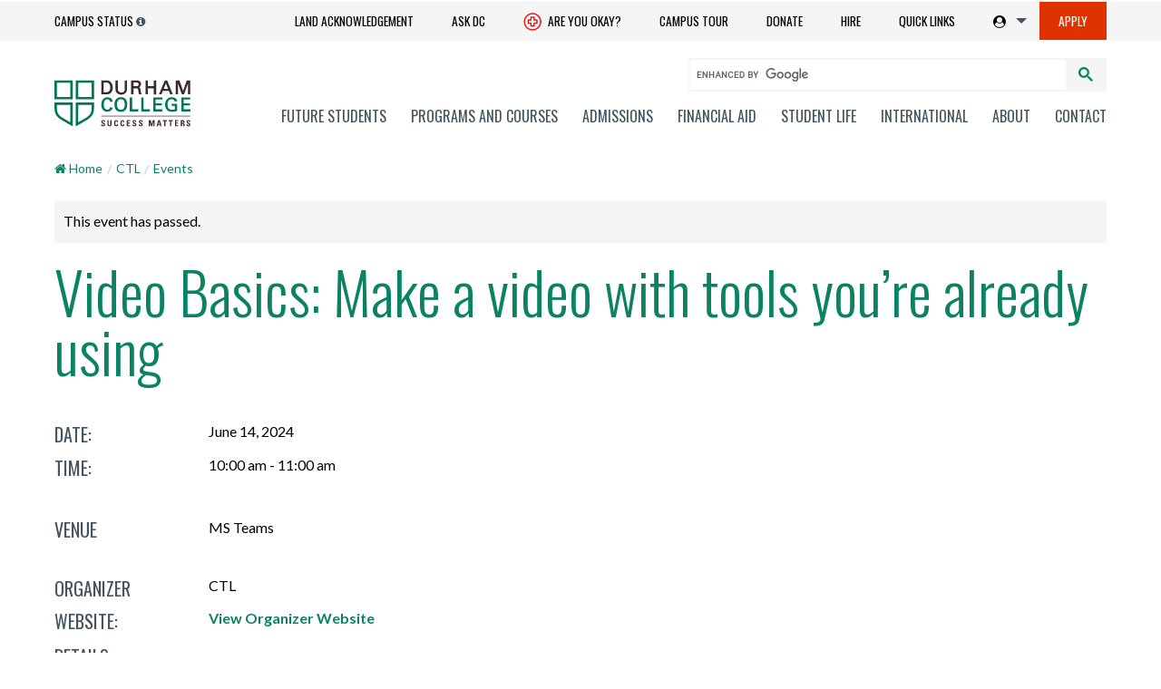

--- FILE ---
content_type: text/html; charset=UTF-8
request_url: https://durhamcollege.ca/ctl/event/supporting-positive-collaborative-learning-experiences-2-2-2-2-2-2-2-2-2-2-3/
body_size: 26934
content:
<!doctype html>
<html class="no-js" lang="en-US" >
	<head>
		<meta charset="utf-8">
		

		<meta http-equiv="X-UA-Compatible" content="IE=edge">
		<meta name="viewport" content="width=device-width, initial-scale=1, user-scalable=no">
		<title>Video Basics: Make a video with tools you&#8217;re already using &#x2d; CTL</title>
<link rel='stylesheet' id='tribe-events-views-v2-bootstrap-datepicker-styles-css' href='https://durhamcollege.ca/ctl/wp-content/plugins/the-events-calendar/vendor/bootstrap-datepicker/css/bootstrap-datepicker.standalone.min.css?ver=6.15.13' type='text/css' media='all' />
<link rel='stylesheet' id='tec-variables-skeleton-css' href='https://durhamcollege.ca/ctl/wp-content/plugins/the-events-calendar/common/build/css/variables-skeleton.css?ver=6.10.1' type='text/css' media='all' />
<link rel='stylesheet' id='tribe-common-skeleton-style-css' href='https://durhamcollege.ca/ctl/wp-content/plugins/the-events-calendar/common/build/css/common-skeleton.css?ver=6.10.1' type='text/css' media='all' />
<link rel='stylesheet' id='tribe-tooltipster-css-css' href='https://durhamcollege.ca/ctl/wp-content/plugins/the-events-calendar/common/vendor/tooltipster/tooltipster.bundle.min.css?ver=6.10.1' type='text/css' media='all' />
<link rel='stylesheet' id='tribe-events-views-v2-skeleton-css' href='https://durhamcollege.ca/ctl/wp-content/plugins/the-events-calendar/build/css/views-skeleton.css?ver=6.15.13' type='text/css' media='all' />
<link rel='stylesheet' id='tec-variables-full-css' href='https://durhamcollege.ca/ctl/wp-content/plugins/the-events-calendar/common/build/css/variables-full.css?ver=6.10.1' type='text/css' media='all' />
<link rel='stylesheet' id='tribe-common-full-style-css' href='https://durhamcollege.ca/ctl/wp-content/plugins/the-events-calendar/common/build/css/common-full.css?ver=6.10.1' type='text/css' media='all' />
<link rel='stylesheet' id='tribe-events-views-v2-full-css' href='https://durhamcollege.ca/ctl/wp-content/plugins/the-events-calendar/build/css/views-full.css?ver=6.15.13' type='text/css' media='all' />
<link rel='stylesheet' id='tribe-events-views-v2-print-css' href='https://durhamcollege.ca/ctl/wp-content/plugins/the-events-calendar/build/css/views-print.css?ver=6.15.13' type='text/css' media='print' />
	<style>img:is([sizes="auto" i], [sizes^="auto," i]) { contain-intrinsic-size: 3000px 1500px }</style>
	
<!-- The SEO Framework by Sybre Waaijer -->
<link rel="canonical" href="https://durhamcollege.ca/ctl/event/supporting-positive-collaborative-learning-experiences-2-2-2-2-2-2-2-2-2-2-3/" />
<meta property="og:type" content="article" />
<meta property="og:locale" content="en_US" />
<meta property="og:site_name" content="CTL" />
<meta property="og:title" content="Video Basics: Make a video with tools you&#8217;re already using &#x2d; CTL" />
<meta property="og:url" content="https://durhamcollege.ca/ctl/event/supporting-positive-collaborative-learning-experiences-2-2-2-2-2-2-2-2-2-2-3/" />
<meta property="article:published_time" content="2024-05-27T16:28:36+00:00" />
<meta property="article:modified_time" content="2024-05-27T16:28:36+00:00" />
<meta name="twitter:card" content="summary_large_image" />
<meta name="twitter:title" content="Video Basics: Make a video with tools you&#8217;re already using &#x2d; CTL" />
<!-- / The SEO Framework by Sybre Waaijer | 1.37ms meta | 0.21ms boot -->

<link rel='dns-prefetch' href='//ajax.googleapis.com' />
<link rel='dns-prefetch' href='//cdnjs.cloudflare.com' />
<link rel='dns-prefetch' href='//cdn.jsdelivr.net' />
<link rel='dns-prefetch' href='//static.addtoany.com' />
<link rel='dns-prefetch' href='//maxcdn.bootstrapcdn.com' />
<link rel='dns-prefetch' href='//fonts.googleapis.com' />
<link rel="alternate" type="text/calendar" title="CTL &raquo; iCal Feed" href="https://durhamcollege.ca/ctl/events/?ical=1" />
<link rel='stylesheet' id='font-awesome-css' href='https://maxcdn.bootstrapcdn.com/font-awesome/4.7.0/css/font-awesome.min.css?ver=4.7.0' type='text/css' media='all' />
<link rel='stylesheet' id='dc-fonts-css' href='https://fonts.googleapis.com/css?family=Lato%3A400%2C700%7COswald%3A300%2C400%2C500&#038;ver=1.0' type='text/css' media='all' />
<link rel='stylesheet' id='main-stylesheet-css' href='https://durhamcollege.ca/ctl/wp-content/themes/durhamcollege.ca/assets/stylesheets/foundation.css?ver=1768598999' type='text/css' media='all' />
<link rel='stylesheet' id='tribe-events-v2-single-skeleton-css' href='https://durhamcollege.ca/ctl/wp-content/plugins/the-events-calendar/build/css/tribe-events-single-skeleton.css?ver=6.15.13' type='text/css' media='all' />
<link rel='stylesheet' id='tribe-events-v2-single-skeleton-full-css' href='https://durhamcollege.ca/ctl/wp-content/plugins/the-events-calendar/build/css/tribe-events-single-full.css?ver=6.15.13' type='text/css' media='all' />
<link rel='stylesheet' id='wp-block-library-css' href='https://durhamcollege.ca/ctl/wp-includes/css/dist/block-library/style.min.css?ver=6.8.3' type='text/css' media='all' />
<style id='classic-theme-styles-inline-css' type='text/css'>
/*! This file is auto-generated */
.wp-block-button__link{color:#fff;background-color:#32373c;border-radius:9999px;box-shadow:none;text-decoration:none;padding:calc(.667em + 2px) calc(1.333em + 2px);font-size:1.125em}.wp-block-file__button{background:#32373c;color:#fff;text-decoration:none}
</style>
<style id='global-styles-inline-css' type='text/css'>
:root{--wp--preset--aspect-ratio--square: 1;--wp--preset--aspect-ratio--4-3: 4/3;--wp--preset--aspect-ratio--3-4: 3/4;--wp--preset--aspect-ratio--3-2: 3/2;--wp--preset--aspect-ratio--2-3: 2/3;--wp--preset--aspect-ratio--16-9: 16/9;--wp--preset--aspect-ratio--9-16: 9/16;--wp--preset--color--black: #000000;--wp--preset--color--cyan-bluish-gray: #abb8c3;--wp--preset--color--white: #ffffff;--wp--preset--color--pale-pink: #f78da7;--wp--preset--color--vivid-red: #cf2e2e;--wp--preset--color--luminous-vivid-orange: #ff6900;--wp--preset--color--luminous-vivid-amber: #fcb900;--wp--preset--color--light-green-cyan: #7bdcb5;--wp--preset--color--vivid-green-cyan: #00d084;--wp--preset--color--pale-cyan-blue: #8ed1fc;--wp--preset--color--vivid-cyan-blue: #0693e3;--wp--preset--color--vivid-purple: #9b51e0;--wp--preset--gradient--vivid-cyan-blue-to-vivid-purple: linear-gradient(135deg,rgba(6,147,227,1) 0%,rgb(155,81,224) 100%);--wp--preset--gradient--light-green-cyan-to-vivid-green-cyan: linear-gradient(135deg,rgb(122,220,180) 0%,rgb(0,208,130) 100%);--wp--preset--gradient--luminous-vivid-amber-to-luminous-vivid-orange: linear-gradient(135deg,rgba(252,185,0,1) 0%,rgba(255,105,0,1) 100%);--wp--preset--gradient--luminous-vivid-orange-to-vivid-red: linear-gradient(135deg,rgba(255,105,0,1) 0%,rgb(207,46,46) 100%);--wp--preset--gradient--very-light-gray-to-cyan-bluish-gray: linear-gradient(135deg,rgb(238,238,238) 0%,rgb(169,184,195) 100%);--wp--preset--gradient--cool-to-warm-spectrum: linear-gradient(135deg,rgb(74,234,220) 0%,rgb(151,120,209) 20%,rgb(207,42,186) 40%,rgb(238,44,130) 60%,rgb(251,105,98) 80%,rgb(254,248,76) 100%);--wp--preset--gradient--blush-light-purple: linear-gradient(135deg,rgb(255,206,236) 0%,rgb(152,150,240) 100%);--wp--preset--gradient--blush-bordeaux: linear-gradient(135deg,rgb(254,205,165) 0%,rgb(254,45,45) 50%,rgb(107,0,62) 100%);--wp--preset--gradient--luminous-dusk: linear-gradient(135deg,rgb(255,203,112) 0%,rgb(199,81,192) 50%,rgb(65,88,208) 100%);--wp--preset--gradient--pale-ocean: linear-gradient(135deg,rgb(255,245,203) 0%,rgb(182,227,212) 50%,rgb(51,167,181) 100%);--wp--preset--gradient--electric-grass: linear-gradient(135deg,rgb(202,248,128) 0%,rgb(113,206,126) 100%);--wp--preset--gradient--midnight: linear-gradient(135deg,rgb(2,3,129) 0%,rgb(40,116,252) 100%);--wp--preset--font-size--small: 13px;--wp--preset--font-size--medium: 20px;--wp--preset--font-size--large: 36px;--wp--preset--font-size--x-large: 42px;--wp--preset--spacing--20: 0.44rem;--wp--preset--spacing--30: 0.67rem;--wp--preset--spacing--40: 1rem;--wp--preset--spacing--50: 1.5rem;--wp--preset--spacing--60: 2.25rem;--wp--preset--spacing--70: 3.38rem;--wp--preset--spacing--80: 5.06rem;--wp--preset--shadow--natural: 6px 6px 9px rgba(0, 0, 0, 0.2);--wp--preset--shadow--deep: 12px 12px 50px rgba(0, 0, 0, 0.4);--wp--preset--shadow--sharp: 6px 6px 0px rgba(0, 0, 0, 0.2);--wp--preset--shadow--outlined: 6px 6px 0px -3px rgba(255, 255, 255, 1), 6px 6px rgba(0, 0, 0, 1);--wp--preset--shadow--crisp: 6px 6px 0px rgba(0, 0, 0, 1);}:where(.is-layout-flex){gap: 0.5em;}:where(.is-layout-grid){gap: 0.5em;}body .is-layout-flex{display: flex;}.is-layout-flex{flex-wrap: wrap;align-items: center;}.is-layout-flex > :is(*, div){margin: 0;}body .is-layout-grid{display: grid;}.is-layout-grid > :is(*, div){margin: 0;}:where(.wp-block-columns.is-layout-flex){gap: 2em;}:where(.wp-block-columns.is-layout-grid){gap: 2em;}:where(.wp-block-post-template.is-layout-flex){gap: 1.25em;}:where(.wp-block-post-template.is-layout-grid){gap: 1.25em;}.has-black-color{color: var(--wp--preset--color--black) !important;}.has-cyan-bluish-gray-color{color: var(--wp--preset--color--cyan-bluish-gray) !important;}.has-white-color{color: var(--wp--preset--color--white) !important;}.has-pale-pink-color{color: var(--wp--preset--color--pale-pink) !important;}.has-vivid-red-color{color: var(--wp--preset--color--vivid-red) !important;}.has-luminous-vivid-orange-color{color: var(--wp--preset--color--luminous-vivid-orange) !important;}.has-luminous-vivid-amber-color{color: var(--wp--preset--color--luminous-vivid-amber) !important;}.has-light-green-cyan-color{color: var(--wp--preset--color--light-green-cyan) !important;}.has-vivid-green-cyan-color{color: var(--wp--preset--color--vivid-green-cyan) !important;}.has-pale-cyan-blue-color{color: var(--wp--preset--color--pale-cyan-blue) !important;}.has-vivid-cyan-blue-color{color: var(--wp--preset--color--vivid-cyan-blue) !important;}.has-vivid-purple-color{color: var(--wp--preset--color--vivid-purple) !important;}.has-black-background-color{background-color: var(--wp--preset--color--black) !important;}.has-cyan-bluish-gray-background-color{background-color: var(--wp--preset--color--cyan-bluish-gray) !important;}.has-white-background-color{background-color: var(--wp--preset--color--white) !important;}.has-pale-pink-background-color{background-color: var(--wp--preset--color--pale-pink) !important;}.has-vivid-red-background-color{background-color: var(--wp--preset--color--vivid-red) !important;}.has-luminous-vivid-orange-background-color{background-color: var(--wp--preset--color--luminous-vivid-orange) !important;}.has-luminous-vivid-amber-background-color{background-color: var(--wp--preset--color--luminous-vivid-amber) !important;}.has-light-green-cyan-background-color{background-color: var(--wp--preset--color--light-green-cyan) !important;}.has-vivid-green-cyan-background-color{background-color: var(--wp--preset--color--vivid-green-cyan) !important;}.has-pale-cyan-blue-background-color{background-color: var(--wp--preset--color--pale-cyan-blue) !important;}.has-vivid-cyan-blue-background-color{background-color: var(--wp--preset--color--vivid-cyan-blue) !important;}.has-vivid-purple-background-color{background-color: var(--wp--preset--color--vivid-purple) !important;}.has-black-border-color{border-color: var(--wp--preset--color--black) !important;}.has-cyan-bluish-gray-border-color{border-color: var(--wp--preset--color--cyan-bluish-gray) !important;}.has-white-border-color{border-color: var(--wp--preset--color--white) !important;}.has-pale-pink-border-color{border-color: var(--wp--preset--color--pale-pink) !important;}.has-vivid-red-border-color{border-color: var(--wp--preset--color--vivid-red) !important;}.has-luminous-vivid-orange-border-color{border-color: var(--wp--preset--color--luminous-vivid-orange) !important;}.has-luminous-vivid-amber-border-color{border-color: var(--wp--preset--color--luminous-vivid-amber) !important;}.has-light-green-cyan-border-color{border-color: var(--wp--preset--color--light-green-cyan) !important;}.has-vivid-green-cyan-border-color{border-color: var(--wp--preset--color--vivid-green-cyan) !important;}.has-pale-cyan-blue-border-color{border-color: var(--wp--preset--color--pale-cyan-blue) !important;}.has-vivid-cyan-blue-border-color{border-color: var(--wp--preset--color--vivid-cyan-blue) !important;}.has-vivid-purple-border-color{border-color: var(--wp--preset--color--vivid-purple) !important;}.has-vivid-cyan-blue-to-vivid-purple-gradient-background{background: var(--wp--preset--gradient--vivid-cyan-blue-to-vivid-purple) !important;}.has-light-green-cyan-to-vivid-green-cyan-gradient-background{background: var(--wp--preset--gradient--light-green-cyan-to-vivid-green-cyan) !important;}.has-luminous-vivid-amber-to-luminous-vivid-orange-gradient-background{background: var(--wp--preset--gradient--luminous-vivid-amber-to-luminous-vivid-orange) !important;}.has-luminous-vivid-orange-to-vivid-red-gradient-background{background: var(--wp--preset--gradient--luminous-vivid-orange-to-vivid-red) !important;}.has-very-light-gray-to-cyan-bluish-gray-gradient-background{background: var(--wp--preset--gradient--very-light-gray-to-cyan-bluish-gray) !important;}.has-cool-to-warm-spectrum-gradient-background{background: var(--wp--preset--gradient--cool-to-warm-spectrum) !important;}.has-blush-light-purple-gradient-background{background: var(--wp--preset--gradient--blush-light-purple) !important;}.has-blush-bordeaux-gradient-background{background: var(--wp--preset--gradient--blush-bordeaux) !important;}.has-luminous-dusk-gradient-background{background: var(--wp--preset--gradient--luminous-dusk) !important;}.has-pale-ocean-gradient-background{background: var(--wp--preset--gradient--pale-ocean) !important;}.has-electric-grass-gradient-background{background: var(--wp--preset--gradient--electric-grass) !important;}.has-midnight-gradient-background{background: var(--wp--preset--gradient--midnight) !important;}.has-small-font-size{font-size: var(--wp--preset--font-size--small) !important;}.has-medium-font-size{font-size: var(--wp--preset--font-size--medium) !important;}.has-large-font-size{font-size: var(--wp--preset--font-size--large) !important;}.has-x-large-font-size{font-size: var(--wp--preset--font-size--x-large) !important;}
:where(.wp-block-post-template.is-layout-flex){gap: 1.25em;}:where(.wp-block-post-template.is-layout-grid){gap: 1.25em;}
:where(.wp-block-columns.is-layout-flex){gap: 2em;}:where(.wp-block-columns.is-layout-grid){gap: 2em;}
:root :where(.wp-block-pullquote){font-size: 1.5em;line-height: 1.6;}
</style>
<link rel='stylesheet' id='ajax-load-more-paging-css' href='https://durhamcollege.ca/ctl/wp-content/plugins/ajax-load-more-paging/css/ajax-load-more-paging.min.css?ver=6.8.3' type='text/css' media='all' />
<link rel='stylesheet' id='ajax-load-more-css' href='https://durhamcollege.ca/ctl/wp-content/plugins/ajax-load-more/core/dist/css/ajax-load-more.min.css?ver=6.8.3' type='text/css' media='all' />
<link rel='stylesheet' id='addtoany-css' href='https://durhamcollege.ca/ctl/wp-content/plugins/add-to-any/addtoany.min.css?ver=1.16' type='text/css' media='all' />
<style id='addtoany-inline-css' type='text/css'>
.a2a_kit a{ width:25px; margin-left:10px; padding-left:0px;} .addtoany_list{display:table-cell; vertical-align: middle; margin:2.5em 0;} .addtoany_list a img{max-height:20px;}
</style>
<link rel='stylesheet' id='tribe-events-community-list-css' href='https://durhamcollege.ca/ctl/wp-content/themes/durhamcollege.ca/tribe-events/community/tribe-events-community-list.css?ver=6.8.3' type='text/css' media='all' />
<!--n2css--><!--n2js--><script type="text/javascript" src="//ajax.googleapis.com/ajax/libs/jquery/2.1.0/jquery.min.js?ver=2.1.0" id="jquery-js"></script>
<script type="text/javascript" src="//cdnjs.cloudflare.com/ajax/libs/es5-shim/4.5.9/es5-shim.min.js?ver=4.5.9" id="es5-shim-js"></script>
<script type="text/javascript" src="//cdnjs.cloudflare.com/ajax/libs/snap.svg/0.5.1/snap.svg-min.js?ver=6.8.3" id="snap-svg-js"></script>
<script type="text/javascript" src="https://durhamcollege.ca/ctl/wp-content/plugins/the-events-calendar/common/build/js/tribe-common.js?ver=9c44e11f3503a33e9540" id="tribe-common-js"></script>
<script type="text/javascript" src="https://durhamcollege.ca/ctl/wp-content/plugins/the-events-calendar/build/js/views/breakpoints.js?ver=4208de2df2852e0b91ec" id="tribe-events-views-v2-breakpoints-js"></script>
<script type="text/javascript" id="addtoany-core-js-before">
/* <![CDATA[ */
window.a2a_config=window.a2a_config||{};a2a_config.callbacks=[];a2a_config.overlays=[];a2a_config.templates={};
/* ]]> */
</script>
<script type="text/javascript" defer src="https://static.addtoany.com/menu/page.js" id="addtoany-core-js"></script>
<script type="text/javascript" defer src="https://durhamcollege.ca/ctl/wp-content/plugins/add-to-any/addtoany.min.js?ver=1.1" id="addtoany-jquery-js"></script>
<script type="application/ld+json">
[{"@context":"http://schema.org","@type":"Event","name":"Video Basics: Make a video with tools you&#8217;re already using","description":"&lt;p&gt;This introductory session will look at how some of the tools you\u2019re already using can be utilized for basic video capture, editing and sharing. This session will include: A brief [&hellip;]&lt;/p&gt;\\n","url":"https://durhamcollege.ca/ctl/event/supporting-positive-collaborative-learning-experiences-2-2-2-2-2-2-2-2-2-2-3/","eventAttendanceMode":"https://schema.org/OfflineEventAttendanceMode","eventStatus":"https://schema.org/EventScheduled","startDate":"2024-06-14T10:00:00-04:00","endDate":"2024-06-14T11:00:00-04:00","location":{"@type":"Place","name":"MS Teams","description":"","url":"","address":{"@type":"PostalAddress"},"telephone":"","sameAs":""},"organizer":{"@type":"Person","name":"CTL","description":"","url":"https://durhamcollege.ca/ctl/","telephone":"","email":"","sameAs":"https://durhamcollege.ca/ctl/"},"performer":"Organization"}]
</script>		<meta name="google-site-verification" content="dFKTkWxlfAuFtLabvMI7ndhZ91KM_1e4P1rPpyHbMRE" />
		<meta name="facebook-domain-verification" content="tfq13frox1y9yxkjkzyexu7fti2qys" />		
	</head>
	<body class="wp-singular tribe_events-template-default single single-tribe_events postid-21727 wp-theme-durhamcollegeca tribe-events-page-template tribe-no-js tribe-filter-live offcanvas events-single tribe-events-style-full tribe-events-style-theme">
	
	<header data-header-type="dc">


	
	<!--Start Info For-->
	<div class="info-for-container clearfix show-for-medium"></div>
	<!--END Info For-->




	<!--Start Top Header-->
	<div data-sticky-container id="topNav">
		<div data-sticky data-options="marginTop:0;" class="top-header-container" style="width:100%" data-top-anchor="topNav" data-sticky-on="small">

			<!--Start Quick Links-->
			<div class="quick-links-container clearfix show-for-medium">
				<div class="row">

					<!--Quick links column 1-->
					<div class="small-6 columns">
						<div class="quick-links-title-2019">Info for</div>
						<ul>

							<li class="small-12 medium-4 columns">
								<ul>
									<li><a data-event-category="infofor" data-event-label="Future_Students" href="/info-for/future-students" aria-label="Future Students Link">Future Students</a></li>
									<li><a data-event-category="infofor" data-event-label="Current_Students" href="/info-for/current-students" aria-label="Current Student Link">Current Students</a></li>
									<li><a data-event-category="infofor" data-event-label="International_Students" href="/info-for/international" aria-label="International Students Link">International Students</a></li>
									<li><a data-event-category="infofor" data-event-label="Mature_Students" href="/info-for/future-students/mature-student" aria-label="Mature Students Link">Mature Students</a></li>									
									<li><a data-event-category="infofor" data-event-label="Indigenous_Students" href="/info-for/indigenous-students" aria-label="Indigenous Student link">Indigenous Students</a></li>

								</ul>
							</li>

							<li class="small-12 medium-6 columns">
								<ul>
									<li><a data-event-category="infofor" data-event-label="Coned" href="/academic-schools/centre-for-professional-and-part-time-learning" aria-label="Professional and Part-time Learning link">Professional and Part-time Learning</a></li>
									<li><a data-event-category="infofor" data-event-label="Guidance_Counsellors" href="/info-for/guidance-counsellors" aria-label="Guidance Counsellors Link">Guidance Counsellors</a></li>
									<li><a data-event-category="infofor" data-event-label="Employers_Partners" href="/info-for/employers-partners" aria-label="Employers Link">Employers &amp; Partners</a></li>
								</ul>

							</li>

							<li class="small-12 medium-2 columns">
								<ul>


									<li><a data-event-category="infofor" data-event-label="Alumni" href="/info-for/alumni" aria-label="Alumni Link">Alumni</a></li>
									<li><a data-event-category="infofor" data-event-label="Media" href="/news-and-media" aria-label="Media Link">Media</a></li>
									<li><a data-event-category="infofor" data-event-label="CAFE" href="/cafe" aria-label="Faculty Link">Faculty</a></li>
								</ul>

							</li>
						</ul>
					</div>
					<!--END Quick links column 1-->


					<!--Quick links column 2-->
					<div class="small-6 columns end">


						<div class="quick-links-title-2019">Quick links</div>
						<ul>
							<li class="small-12 medium-4 columns">
								<ul>


									<li><a data-event-category="QuickLinks" data-event-label="dcconnect" href="https://durhamcollege.desire2learn.com/" aria-label="DC Connect">DC Connect</a></li>
									<li><a data-event-category="QuickLinks" data-event-label="dcmail" href="http://www.dcmail.ca" aria-label="DC Mail">DC Mail – Students</a></li>
									<li><a data-event-category="QuickLinks" data-event-label="mydc" href="/mydc/" aria-label="MyCampus">MyDC – Students</a></li>
									<li><a data-event-category="QuickLinks" data-event-label="Self Service" href="https://ice.durhamcollege.ca/Pages/Self-Service-Options.aspx" aria-label="ICE" >Self-service – Employees</a></li>
									<li><a data-event-category="QuickLinks" data-event-label="DCApps" href="https://dcapps.durhamcollege.ca/" aria-label="DC Apps">DC Apps</a></li>
								</ul>

							</li>

							<li class="small-12 medium-4 columns">
								<ul style="margin-left:0;">
									<li><a data-event-category="QuickLinks" data-event-label="ftprograms" href="/programs-and-courses" aria-label="Full-time programs">Full-time programs</a></li>
									<li><a data-event-category="QuickLinks" data-event-label="lords" href="https://durhamlords.com" aria-label="Locations">Durham Lords</a></li>
									<li><a data-event-category="QuickLinks" data-event-label="campusSafety" href="/student-life/campus-services/campus-safety" aria-label="Campus Safety">Campus Safety</a></li>
									<li><a data-event-category="QuickLinks" data-event-label="library" href="/student-life/campus-services/library" aria-label="Library">Library</a></li>


								</ul>

							</li>

							<li class="small-12 medium-4 columns end">
								<ul style="margin-left:0;">
									<li><a data-event-category="QuickLinks" data-event-label="onlineLearning" href="/academic-schools/school-of-continuing-education/online-learning" aria-label="Online Learning">Online Learning</a></li>
									<li><a data-event-category="QuickLinks" data-event-label="notice" href="/about/accessibility/notice-of-service-disruption">Notice of Service Disruption</a></li>
									<li><a data-event-category="QuickLinks" data-event-label="map" href="https://map.durhamcollege.ca/" aria-label="Interactive Campus Maps">Interactive Campus Maps</a></li>
									<li><a data-event-category="QuickLinks" data-event-label="contact" href="/contact/locations" aria-label="Locations">Locations</a></li>


								</ul>

							</li>

						</ul>










					</div>
					<!--END Quick links column 2-->

					<div class="small-12 columns end">

						<hr style="height:2px; border:none; color:rgba(242, 242, 242, 0.4); background-color:rgba(242, 242, 242, 0.4); margin: 25px 0 25px 0;" />

					</div>

					<div class="small-12 medium-6 columns">

					
					</div>

					<div class="small-12 medium-6 columns end">

						<div style="border-bottom:none; display: inline-block; padding-right: 40px;" class="quick-links-title-2019">Download our Mobile app</div>
						<a style="margin-right:5px;" class="button white hollow qlapp" title="DC Mobile on the Apple App store" href="https://apps.apple.com/us/app/durham-college-mobile/id1473274814"><img style="width:18px;" src="https://durhamcollege.ca/wp-content/uploads/app-icon-store-06.svg" alt="Icon for Apple." /> App Store</a>
						<a class="button white hollow qlapp" title="DC Mobile on the Google Play store" href="https://play.google.com/store/apps/details?id=edu.durhamcollege.app"><img style="width:21px;" src="https://durhamcollege.ca/wp-content/uploads/app-icon-store-07.svg" alt="Icon for Android." /> Google Play</a>

					</div>

				</div>

			</div>
			<!--END Quick Links-->



			<div class="top-header row expanded ">
				<div class="row top-nav-part position-relative">
					<div class="twelve columns nopadding ">
						<!--Info For drop down-->
						<nav class="top-nav clearfix">
							<ul class="portal-links show-for-medium position-relative">
								<li><a data-event-category="topBarTextLinks" data-event-label="campusstatus" href="/student-life/campus-services/campus-safety/campus-status"  data-tooltip aria-haspopup="true" class="has-tip" data-disable-hover="false" tabindex="1" title="All campuses and operations are open; classes and activities will proceed as scheduled." data-position="right" data-alignment="center" >Campus Status</a></li>
							
							
							</ul>
							<ul class="portal-links show-for-small-only button-group">



								<li class="portal-links-small" style="border:none;"><a data-event-category="topBarTextLinks" data-event-label="campusstatus" class="dc-campus-status-text" href="/student-life/campus-services/campus-safety/campus-status"  data-tooltip aria-haspopup="true" class="has-tip" data-disable-hover="false" tabindex="1" title="All campuses and operations are open; classes and activities will proceed as scheduled." data-position="right" data-alignment="center" >Campus Status</a></li>
							</ul>


							<div style="float:right;">
								<ul class="portal-links show-for-small-only button-group">
									<li class="portal-links-small"><a class="button button-clear dc-are-you-ok-btn" aria-role="button" style="padding: 0px 8px;" data-event-category="topBarTextLinks" data-event-label="ok" title="Are you Okay?" href="https://durhamcollege.ca/are-you-ok" aria-label="Are you Okay?"><img style="width:20px;" class="dc-are-you-ok-icon" src="https://durhamcollege.ca/wp-content/uploads/are-you-ok-icon.svg" alt="Medical icon for DC Are you Ok support services." /> Are you okay?</a></li>
									<li class="portal-links-small">
										<ul class="dropdown menu" data-dropdown-menu data-click-open="true" data-disable-hover="true">
											<li class="is-dropdown-submenu-parent"><a class="button button-clear dc-student-portals-drop" title="Student portals" href="#"><span class="fa fa-user-circle"></span></a>
												<ul class="menu dc-student-portals-drop-menu">
													<li><a href="https://durhamcollege.desire2learn.com/d2l/login">DC Connect</a></li>
													<li><a href="http://www.dcmail.ca">DC Mail – Students</a></li>
													<li><a href="/mydc/">MyDC – Students</a></li>
													<li><a data-event-category="QuickLinks" data-event-label="Self Service" href="https://ice.durhamcollege.ca/Pages/Self-Service-Options.aspx" aria-label="ICE" >Self-service – Employees</a></li>
													<li><a href="https://dcapps.durhamcollege.ca/">DC Apps</a></li>
													<li><a href="https://hired.durhamcollege.ca/">Hired</a></li>
												</ul>
											</li>
										</ul>
									</li>
								</ul>

								<div class="menu-icon-wrap bg-green hide-for-large"><a data-toggle-menu class="overlay-nav-menu-toggle" href="#" aria-role="button"><i class="fa fa-bars fa-fw"></i><span class="menu-word">Menu</span></a></div>
							</div>

							<!-- top nav part end -->
							<ul id="headerDropdown" class="dropdown menu button-group main-links" data-dropdown-menu>

								<li class="show-for-large"><a class="button button-clear" data-event-category="topBarTextLinks" data-event-label="LandAcknowledgement" title="Land Acknowledgement" href="/about/governance/land-acknowledgement" aria-label="Land Acknowledgement">Land Acknowledgement</a></li>
							<li class="show-for-large"><a class="button button-clear" data-event-category="topBarTextLinks" data-event-label="dccares" title="DC Cares" href="/dccares" aria-label="Ask DC">Ask DC</a></li>
								<li class="show-for-large"><a class="button button-clear" style="position: relative;" data-event-category="topBarTextLinks" data-event-label="ok" title="Are you Okay?" href="https://durhamcollege.ca/are-you-ok" aria-label="Are you Okay?"><img style="width:20px;" class="dc-are-you-ok-icon" src="https://durhamcollege.ca/wp-content/uploads/are-you-ok-icon.svg" alt="Medical icon for DC Are you Ok support services." /> Are you okay?</a></li>


								<li class="show-for-large "><a data-event-category="topbarbuttons" data-event-label="Visit" href="/experience-our-campus" title="Campus Tour" class="button button-clear">Campus Tour</a></li>
								<li class="show-for-large"><a data-event-category="topbarbuttons" data-event-label="Donate" href="/info-for/alumni/giving-to-dc" title="Donate" class="button button-clear">Donate</a></li>
								<li class="show-for-large"><a data-event-category="topbarbuttons" data-event-label="Hire" href="/student-life/student-services/career-development/employers/recruit-and-hire-students-and-graduates" title="Hire" class="button button-clear">Hire</a></li>



								<li class="show-for-large"><a title="Quick Links" href="#" class="button button-clear quick-links-btn">Quick Links</a></li>

								<li class="show-for-large dropdown menu dc-student-portals" data-dropdown-menu><a class="button button-clear dc-student-portals-drop" title="Student portals" href="#"><span class="fa fa-user-circle"></span></a>
									<ul class="menu dc-student-portals-drop-menu">
										<li><a href="https://durhamcollege.desire2learn.com/d2l/login">DC Connect</a></li>
										<li><a href="http://www.dcmail.ca">DC Mail – Students</a></li>
										<li><a href="/mydc">MyDC – Students</a></li>
										<li><a data-event-category="QuickLinks" data-event-label="Self Service" href="https://ice.durhamcollege.ca/Pages/Self-Service-Options.aspx" aria-label="ICE" >Self-service – Employees</a></li>
										<li><a href="https://dcapps.durhamcollege.ca/">DC Apps</a></li>
										<li><a href="https://hired.durhamcollege.ca/">Hired</a></li>
									</ul>
								</li>

								<!--<li class="show-for-large dcNavSearch"><script async src="https://cse.google.com/cse.js?cx=014658218048728265419:bd5j0ssndke"></script><div class="gcse-searchbox-only" enableAutoComplete="true" data-resultsUrl="/search" data-newWindow="false" data-queryParameterName="q"></div></li>-->



								
									<li class="show-for-large" role="menuitem"><a data-event-category="topbarbuttons" data-event-label="Apply" href="/apply-now" title="Apply" class="button button-red">Apply</a></li>
								
																
								
							</ul>

						</nav>
						<!--END Info For drop down-->
					</div>
				</div>
			</div>
		</div>
	</div>
	<!--End Top Header-->





	<!--Start Main Header-->
	<div class="main-header row expanded">
		<div class="row">
			<div class="twelve columns">

				<a class="header-logo position-relative" title="Durham College" href="/">
					<img class="dc-logo" alt="Durham College logo" src="https://durhamcollege.ca/ctl/wp-content/themes/durhamcollege.ca/assets/images/brand/dc-logos-2020-full.svg">
				</a>




				<!--Start Desktop Navigation-->
				<nav class="main-nav clearfix">

				<div class="dcNavSearch">	<script async src="https://cse.google.com/cse.js?cx=014658218048728265419:bd5j0ssndke"></script>
												<!-- Place this tag where you want both of the search box and the search results to render -->
												<div class="gcse-searchbox-only" enableAutoComplete="true" data-resultsUrl="/search" data-newWindow="false" data-queryParameterName="q"></div></div>



					<ul id="menu-main-menu" class="menu top-level" data-dropdown-menu
  data-options="disableHover:false;closingTime:5000;clickOpen:false;">
  <li role="menuitem" class="hide-for-large">
    <div class="section-padding-xs">
      <div class="gcse-searchbox-only" enableAutoComplete="true" data-resultsUrl="/search" data-newWindow="false"
        data-queryParameterName="q"></div>
  </li>

  <li id="menu-item-192895"
    class="dc-future menu-item menu-item-type-custom menu-item-object-custom menu-item-has-children menu-item-192895"><a
      data-event-category="dcmegamenu" data-event-label="Future Students" href="/info-for/future-students">Future
      Students</a>

  </li>
  <li id="menu-item-655"
    class="dc-programs-and-courses menu-item menu-item-type-custom menu-item-object-custom menu-item-has-children menu-item-655">
    <a>Programs and Courses</a>
    <div class='dc-sub-menu-wrap expanded row'>
      <div class='dc-sub-menu-programsMenu2022 row'>
        <ul class="progMenu22column columns medium-3">
          <li><span class="h3 small">Explore</span></li>
          <li id="menu-item-553" class="menu-item menu-item-type-post_type menu-item-object-page menu-item-553"><a
              rel="page" href="/programs-and-courses/full-time-programs">Full-time Programs</a></li>
          <li id="menu-item-181431" class="menu-item menu-item-type-post_type menu-item-object-page menu-item-181431"><a
              href="/info-for/international/study-dc/international-programs">Programs for International Students</a>
          </li>
          <li id="menu-item-181430" class="menu-item menu-item-type-post_type menu-item-object-page menu-item-181430"><a
              href="/new-programs">New Programs</a></li>
          <li id="menu-item-108962" class="menu-item menu-item-type-post_type menu-item-object-page menu-item-108962"><a
              href="/programs-and-courses/durham-college-degrees">Degrees</a></li>
          <li id="menu-item-108961" class="menu-item menu-item-type-post_type menu-item-object-page menu-item-108961"><a
              href="/programs-and-courses/diploma-to-degree-business-programs">Diploma to Degree Business Programs</a>
          </li>
          <li id="menu-item-556" class="menu-item menu-item-type-post_type menu-item-object-page menu-item-556"><a
              rel="page" href="/programs-and-courses/graduate-certificates">Graduate Certificates</a></li>
          <li id="menu-item-116597" class="menu-item menu-item-type-post_type menu-item-object-page menu-item-116597"><a
              href="/programs-and-courses/fast-track-programs">Fast-Track Programs</a></li>
          <li id="menu-item-211253" class="menu-item menu-item-type-post_type menu-item-object-page menu-item-211253"><a
              href="/programs-and-courses/weekend-delivery-programs">Weekend delivery Programs</a></li>
          <li id="menu-item-558" class="menu-item menu-item-type-post_type menu-item-object-page menu-item-558"><a
              rel="page" href="/programs-and-courses/apprenticeships">Apprenticeships</a></li>
          <li id="menu-item-558" class="menu-item menu-item-type-post_type menu-item-object-page menu-item-558"><a
              rel="page" href="/academic-faculties">Academic Faculties</a></li>

        </ul>
        <ul class="progMenu22column columns medium-3">
          <li><span class="h3 small">Upgrade your skills</span></li>
          <li id="menu-item-172324" class="menu-item menu-item-type-post_type menu-item-object-page menu-item-172324"><a
              href="/programs-and-courses/academic-upgrading-college-preparation">Academic Upgrading</a></li>
          <li id="menu-item-555" class="menu-item menu-item-type-post_type menu-item-object-page menu-item-555"><a
              rel="page" href="/programs-and-courses/professional-and-part-time-learning">Professional and Part-Time
              Learning</a></li>
          <li id="menu-item-554" class="menu-item menu-item-type-post_type menu-item-object-page menu-item-554"><a
              rel="page" href="/programs-and-courses/online-learning">Online Learning</a></li>
          <li id="menu-item-559" class="menu-item menu-item-type-post_type menu-item-object-page menu-item-559"><a
              rel="page" href="/programs-and-courses/better-jobs-ontario">Better Jobs Ontario Programs</a></li>
          <li id="menu-item-110408" class="menu-item menu-item-type-post_type menu-item-object-page menu-item-110408"><a
              href="/programs-and-courses/school-college-work-initiative">School College Work Initiative</a></li>
          <li id="menu-item-114657" class="menu-item menu-item-type-post_type menu-item-object-page menu-item-114657"><a
              href="/programs-and-courses/corporate-training">Corporate Training Services</a></li>
        </ul>
        <ul class="progMenu22column columns medium-3 end">
          <li><span class="h3 small">Advance Your Learning</span></li>
          <li id="menu-item-168311" class="menu-item menu-item-type-post_type menu-item-object-page menu-item-168311"><a
              href="/programs-and-courses/experiential-learning">Experiential Learning</a></li>
          <li id="menu-item-126724" class="menu-item menu-item-type-post_type menu-item-object-page menu-item-126724"><a
              href="/programs-and-courses/co-operative-education-programs">Co-operative Education Programs</a></li>
          <li id="menu-item-111357"
            class="menu-item menu-item-type-post_type menu-item-object-page menu-item-111357 bordernone"><a
              href="/programs-and-courses/pathways-further-your-education">Pathways: Further Your Education</a></li>
          <li class="hotlink hotlinkfirst"><a class="button hollow" href='/student-recruitment'><span
                style='vertical-align: top;' class='dcHotlinkIcons'><img style='width: 15px; vertical-align: middle;'
                  class='dcSVGfilter' src='/wp-content/uploads/programs-supermenu-recruiters.svg'
                  alt='Icon of a directory.' /></span> Contact student Recruitment</a></li>
          <li class="hotlink"><a class="button hollow" href='/viewbook'><span style='vertical-align: top;'
                class='dcHotlinkIcons'><img style='width: 15px; vertical-align: middle;' class='dcSVGfilter'
                  src='/wp-content/uploads/programs-supermenu-viewbook.svg' alt='Icon of a book.' /></span> Durham
              College Program Guide</a></li>
          <li class="hotlink"><a class="button hollow" href='https://durhamcollege.ca/international-viewbook'><span
                style='vertical-align: top;' class='dcHotlinkIcons'><img style='width: 15px; vertical-align: middle;'
                  class='dcSVGfilter' src='/wp-content/uploads/programs-supermenu-intl.svg'
                  alt='Icon of a globe.' /></span> International Viewbook</a></li>
        </ul>
        <div onclick="location.href = 'https://durhamcollege.ca/program-information-night';" data-event-category="programMenuwidget" data-event-label="programinfo" style="cursor: pointer;" class="dc-hello-ad progMenu22column columns medium-3"><span class="dc-hello-ad-title">Program<br>Information<br>nights<p class="hello-ad-text">January 20 &amp; 21 | 5:30 to 7:30 p.m.</p></span><div class="hello-ad-img"><img style="height: 216px;object-fit: cover;object-position: 100% 0;" src="https://durhamcollege.ca/wp-content/uploads/jan-pin-web-header.jpg" alt="Program Info Nights"></div></div>      </div>
    </div>
  </li>
  <li id="menu-item-657"
    class="dc-admissions menu-item menu-item-type-custom menu-item-object-custom menu-item-has-children menu-item-657">
    <a>Admissions</a>
    <div class='dc-sub-menu-wrap expanded row'>
      <div class='dc-sub-menu-inner row'>
        <ul class='sub-menu'>
          <li id="menu-item-116607" class="menu-item menu-item-type-post_type menu-item-object-page menu-item-116607"><a
              href="/admissions/admission-process">Admission Process</a></li>
          <li id="menu-item-116606" class="menu-item menu-item-type-post_type menu-item-object-page menu-item-116606"><a
              href="/admissions/admission-requirements">Admission Requirements</a></li>
          <li id="menu-item-570" class="menu-item menu-item-type-post_type menu-item-object-page menu-item-570"><a
              rel="page" href="/admissions/contact-admissions">Contact Admissions</a></li>
          <!--<li id="menu-item-116649" class="menu-item menu-item-type-post_type menu-item-object-page menu-item-116649"><a href="/admissions/apply-for-credit-transfer">Credit Transfer</a></li>-->

          <li id="menu-item-562" class="menu-item menu-item-type-post_type menu-item-object-page menu-item-562"><a
              rel="page" href="/admissions/how-to-apply">How to Apply</a></li>

          <li id="menu-item-563" class="menu-item menu-item-type-post_type menu-item-object-page menu-item-563"><a
              rel="page" href="/admissions/important-dates">Important Dates</a></li>

          <li id="menu-item-565" class="menu-item menu-item-type-post_type menu-item-object-page menu-item-565"><a
              rel="page" href="/admissions/international-students">International Students</a></li>
          <li id="menu-item-565" class="menu-item menu-item-type-post_type menu-item-object-page menu-item-565"><a
              rel="page" href="/info-for/future-students/mature-student">Mature Students</a></li>
          <!--<li id="menu-item-116612" class="menu-item menu-item-type-post_type menu-item-object-page menu-item-116612"><a href="/admissions/prior-learning-assessment-and-recognition-plar">Prior Learning Assessment and Recognition (PLAR)</a></li>-->
          <li id="menu-item-566" class="menu-item menu-item-type-post_type menu-item-object-page menu-item-566"><a
              rel="page" href="https://durhamcollege.ca/admissions/transfer-services">Transfer Services</a></li>


        </ul>

        <div class='dc-hello-ad'>
          <div style='line-height: 2.85;'><span class='h2 white text-upper'
              style='font-size: 2rem; text-shadow: 2px 2px 2px #333; font-weight: 400;'>Explore<br />Programs</span>
          </div>
          <p><a style='padding: 5px 10px; font-size: 0.9rem;' href='/explore' class='button red'>View programs</a></p>
        </div>
        <ul class='dc-menu-ad dc-menu-ad-programs'>

          <li><a href='/student-recruitment'><span style='vertical-align: top;' class='dcHotlinkIcons'><img
                  style='width: 15px; vertical-align: middle;' class='dcSVGfilter'
                  src='/wp-content/uploads/programs-supermenu-recruiters.svg' alt='Icon of a directory.' /></span>
              Contact student Recruitment</a></li>
          <li><a href='/viewbook'><span style='vertical-align: top;' class='dcHotlinkIcons'><img
                  style='width: 15px; vertical-align: middle;' class='dcSVGfilter'
                  src='/wp-content/uploads/programs-supermenu-viewbook.svg' alt='Icon of a book.' /></span> Durham
              College Program Guide</a></li>
          <li><a href='https://durhamcollege.ca/international-viewbook'><span style='vertical-align: top;'
                class='dcHotlinkIcons'><img style='width: 15px; vertical-align: middle;' class='dcSVGfilter'
                  src='/wp-content/uploads/programs-supermenu-intl.svg' alt='Icon of a globe.' /></span> International
              Viewbook</a></li>

        </ul>
        <ul class='dc-menu-ad dc-menu-ad-admissions'>
          <li><a href='/admissions/contact-admissions'><span class='dcHotlinkIcons'><img
                  style='width: 25px; vertical-align: bottom;' class='dcSVGfilter'
                  src='/wp-content/uploads/hotbutton-icons-contactrecruitment.svg' alt='Icon of a directory.' /></span>
              Contact Admissions</a></li>
          <li><a href='/admissions/how-to-apply'><span class='dcHotlinkIcons'><img
                  style='width: 25px; vertical-align: bottom;' class='dcSVGfilter'
                  src='/wp-content/uploads/hotbutton-icons-howtoapply.svg' alt='Icon of a clipboard.' /></span> How to
              Apply</a></li>
          <li><a href='/admissions/important-dates'><span class='dcHotlinkIcons'><img
                  style='width: 25px; vertical-align: bottom;' class='dcSVGfilter'
                  src='/wp-content/uploads/hotbutton-icons-importantdates.svg' alt='Icon of a calendar.' /></span>
              Important Dates</a></li>
        </ul>
        <ul class='dc-menu-ad dc-menu-ad-financial'>
          <li><a href='/financial-info/financial-aid/scholarships-bursaries-and-awards'><span
                class='dcHotlinkIcons'><img style='width: 25px; vertical-align: bottom;' class='dcSVGfilter'
                  src='/wp-content/uploads/hotbutton-icons-bursaries.svg' alt='Icon of an award and currency.' /></span>
              Scholarships and Bursaries</a></li>
          <li><a href='/financial-info/financial-aid/osap'><span class='dcHotlinkIcons'><img
                  style='width: 25px; vertical-align: bottom;' class='dcSVGfilter'
                  src='/wp-content/uploads/hotbutton-icons-osap.svg' alt='Icon of a hand and currency.' /></span> OSAP
              information</a></li>
          <li><a href='/program-fee-calculator'><span class='dcHotlinkIcons'><img
                  style='width: 25px; vertical-align: bottom;' class='dcSVGfilter'
                  src='/wp-content/uploads/hotbutton-icons-calculator.svg' alt='Icon of a calculator.' /></span> Program
              Fee Calculator</a></li>
        </ul>
        <ul class='dc-menu-ad dc-menu-ad-student'>
          <li><a href='/mydc'><span class='dcHotlinkIcons'><img style='width: 25px; vertical-align: bottom;'
                  class='dcSVGfilter' src='/wp-content/uploads/hotbutton-icons-mycampus.svg'
                  alt='Icon of a megaphone.' /></span> MyDC – Students</a></li>
          <li><a href='https://durhamcollege.desire2learn.com/d2l/login'><span class='dcHotlinkIcons'><img
                  style='width: 25px; vertical-align: bottom;' class='dcSVGfilter'
                  src='/wp-content/uploads/hotbutton-icons-dcconnect.svg' alt='Icon of a laptop computer.' /></span> DC
              Connect</a></li>
          <li><a href='/dc-mobile'><span class='dcHotlinkIcons'><img style='width: 25px; vertical-align: bottom;'
                  class='dcSVGfilter' src='/wp-content/uploads/hotbutton-icons-app.svg'
                  alt='Icon of a smartphone.' /></span> DC Mobile App</a></li>
        </ul>
        <ul class='dc-menu-ad dc-menu-ad-about' style='margin-top:25px;'>
          <li><a href='https://corporatetrainingservices.ca/'><span><img style='width: 22px; vertical-align: bottom;'
                  src='https://durhamcollege.ca/wp-content/uploads/cts-dot-green-1.svg' alt='Icon for CTS' /></span>
              Corporate Training Services</a></li>

          <li><a href='/about/employment-opportunities'><span class='dcHotlinkIcons'><img
                  style='width: 25px; vertical-align: bottom;' class='dcSVGfilter'
                  src='/wp-content/uploads/hotbutton-icons-employment.svg' alt='Icon of a briefcase.' /></span>
              Employment Opportunities</a></li>

          <li><a href='/about/co-operative-education'><span class='dcHotlinkIcons'><img
                  style='width: 25px; vertical-align: bottom;' class='dcSVGfilter'
                  src='/wp-content/uploads/hotbutton-icons-contactrecruitment.svg'
                  alt='Icon of the Hire a co-op student.' /></span> Hire a co-op student</a></li>
          <li><a href='/strategic-plan'><span class='dcHotlinkIcons'><img
                  style='width: 17px; margin: 0 4px 0 2px; vertical-align: bottom;' class='dcSVGfilter'
                  src='/wp-content/uploads/dc-icon-hotlink.svg' alt='Icon of the DC logo.' /></span> Strategic Plan</a>
          </li>

        </ul>

        <ul class='dc-menu-ad dc-menu-ad-international'>
          <li><a href='/info-for/international/contact-us/faqs'><span class='dcHotlinkIcons'><img
                  style='width: 25px; vertical-align: bottom;' class='dcSVGfilter'
                  src='/wp-content/uploads/hotbutton-icons-mycampus.svg' alt='Icon of a megaphone.' /></span> FAQs</a>
          </li>
          <li><a href='/info-for/international/study-dc/how-to-apply'><span class='dcHotlinkIcons'><img
                  style='width: 25px; vertical-align: bottom;' class='dcSVGfilter'
                  src='/wp-content/uploads/hotbutton-icons-howtoapply.svg' alt='Icon for How to apply.' /></span> How to
              apply</a></li>
          <li><a href='/info-for/international/study-dc/international-programs'><span class='dcHotlinkIcons'><img
                  style='width: 15px; vertical-align: middle;' class='dcSVGfilter'
                  src='/wp-content/uploads/programs-supermenu-intl.svg' alt='Icon of a globe.' /></span> International
              Programs</a></li>



        </ul>
        <ul class='dc-menu-ad dc-menu-ad-contact'>
          <li><a href='/dc-mobile'><span class='dcHotlinkIcons'><img style='width: 25px; vertical-align: bottom;'
                  class='dcSVGfilter' src='/wp-content/uploads/hotbutton-icons-app.svg'
                  alt='Icon of a smartphone.' /></span> DC Mobile App</a></li>
          <li><a href='/map'><span class='dcHotlinkIcons'><img style='width: 25px; vertical-align: bottom;'
                  class='dcSVGfilter' src='/wp-content/uploads/hotbutton-icons-interactivemap.svg'
                  alt='Icon of a GPS device.' /></span> Interactive Campus Map</a></li>
          <li><a href='/contact'><span class='dcHotlinkIcons'><img style='width: 25px; vertical-align: bottom;'
                  class='dcSVGfilter' src='/wp-content/uploads/hotbutton-icons-locations.svg'
                  alt='Icon of a map marker.' /></span> Locations</a></li>

        </ul>

        <ul class='dc-menu-ad dc-menu-ad-ce-programs'>

          <li role='menuitem'><a href='/ppl/medical-cannabis-essentials'
              title='Medical Cannabis Essentials for Health Professionals'>Medical Cannabis Essentials for Health
              Professionals</a></li>
          <li role='menuitem'><a href='/ppl/HLTS' title='Joint Health and Safety Committee (JHSC) Certification'>Joint
              Health and Safety Committee (JHSC) Certification</a></li>
          <li role='menuitem'><a
              href='/academic-faculties/professional-and-part-time-learning/programs-and-courses/pathways-to-ece'
              title='Pathways to Early Childhood Education'>Pathways to Early Childhood Education</a></li>
        </ul>
        <ul class='dc-menu-ad dc-menu-ad-ce-faqs'>
          <li role='menuitem'><a href='/academic-schools/school-of-continuing-education/faqs' title='All FAQs'>All
              FAQs</a></li>
        </ul>
        <ul class='dc-menu-ad dc-menu-ad-ce-student-information'>
          <li role='menuitem'><a
              href='/academic-schools/school-of-continuing-education/student-information/osap-eligibility'
              title='OSAP Eligibility'>OSAP Eligibility</a></li>
        </ul>
      </div>
    </div>
  </li>
  <li id="menu-item-658"
    class="dc-financial-info menu-item menu-item-type-custom menu-item-object-custom menu-item-has-children menu-item-658">
    <a href="/financial-info/financial-aid" data-event-category="dcmegamenu" data-event-label="Financial Aid">Financial
      Aid</a>
  </li>
  <li id="menu-item-659"
    class="dc-student-life menu-item menu-item-type-custom menu-item-object-custom menu-item-has-children menu-item-659">
    <a>Student Life</a>
    <div class='dc-sub-menu-wrap expanded row'>
      <div class='dc-sub-menu-inner row'>
        <ul class='sub-menu'>
          <li id="menu-item-597"
            class="menu-item menu-item-type-post_type menu-item-object-page menu-item-has-children menu-item-597"><a
              rel="page" href="/student-life/campus-services">Campus Services</a>
            <ul class='sub-menu'>

              <li id="menu-item-598" class="menu-item menu-item-type-post_type menu-item-object-page menu-item-598"><a
                  rel="page" href="/student-life/campus-services/campus-safety">Campus Safety</a></li>
              <li id="menu-item-602" class="menu-item menu-item-type-post_type menu-item-object-page menu-item-602"><a
                  rel="page" href="/student-life/campus-services/campus-store">Campus Store</a></li>
              <li id="menu-item-192829"
                class="menu-item menu-item-type-post_type menu-item-object-page menu-item-192829"><a
                  href="/student-life/campus-services/setting-up-your-dc-digital-wallet">DC Digital Wallet</a></li>
              <li id="menu-item-140830"
                class="menu-item menu-item-type-post_type menu-item-object-page menu-item-140830"><a
                  href="/student-life/campus-services/esports-arena">Esports Gaming Arena</a></li>
              <li id="menu-item-606" class="menu-item menu-item-type-post_type menu-item-object-page menu-item-606"><a
                  rel="page" href="/student-life/campus-services/food-services">Food Services</a></li>
              <li id="menu-item-624" class="menu-item menu-item-type-post_type menu-item-object-page menu-item-624"><a
                  rel="page" href="/student-life/student-services/computer-support">IT Services</a></li>
              <li id="menu-item-601" class="menu-item menu-item-type-post_type menu-item-object-page menu-item-601"><a
                  rel="page" href="/student-life/campus-services/lockers">Lockers</a></li>


              <li id="menu-item-156793"
                class="menu-item menu-item-type-post_type menu-item-object-page menu-item-156793"><a
                  href="/student-life/campus-services/parking-information">Parking Information</a></li>

              <li id="menu-item-116387"
                class="menu-item menu-item-type-post_type menu-item-object-page menu-item-116387"><a
                  href="/student-life/campus-services/shop-dc">Shop DC</a></li>
              <li id="menu-item-151758"
                class="menu-item menu-item-type-post_type menu-item-object-page menu-item-151758"><a
                  href="/student-life/campus-services/sport-and-recreation-services">Sport and Recreation Services</a>
              </li>
              <li id="menu-item-608" class="menu-item menu-item-type-post_type menu-item-object-page menu-item-608"><a
                  rel="page" href="/student-life/campus-services/study-spaces">Study Spaces</a></li>
              <li id="menu-item-110411"
                class="menu-item menu-item-type-post_type menu-item-object-page menu-item-110411"><a
                  href="/student-life/campus-services/test-centre">Test Centre</a></li>






            </ul>
          </li>
          <li id="menu-item-589"
            class="menu-item menu-item-type-post_type menu-item-object-page menu-item-has-children menu-item-589"><a
              rel="page" href="/student-life/get-involved">Get Involved</a>
            <ul class='sub-menu'>
              <li id="menu-item-122868"
                class="menu-item menu-item-type-post_type menu-item-object-page menu-item-122868"><a
                  href="/student-life/get-involved/campus-emergency-response-team-cert">Campus Emergency Response Team
                  (CERT)</a></li>
              <li id="menu-item-122875"
                class="menu-item menu-item-type-post_type menu-item-object-page menu-item-122875"><a
                  href="/student-life/campus-services/campus-safety/safety-on-campus#campus-walk-program">Campus Walk
                  Program</a></li>
              <li id="menu-item-590" class="menu-item menu-item-type-post_type menu-item-object-page menu-item-590"><a
                  rel="page" href="/student-life/get-involved/student-association">Durham College Student Association
                  (DCSA)</a></li>
              <li id="menu-item-150066"
                class="menu-item menu-item-type-post_type menu-item-object-page menu-item-150066"><a
                  href="/student-life/get-involved/esports-arena">Esports Arena</a></li>


              <li id="menu-item-137969"
                class="menu-item menu-item-type-post_type menu-item-object-page menu-item-137969"><a
                  href="/student-life/get-involved/institute-of-student-leadership-isl">Institute of Student Leadership
                  (ISL)</a></li>
              <li id="menu-item-122876"
                class="menu-item menu-item-type-post_type menu-item-object-page menu-item-122876"><a
                  href="/student-life/get-involved/intramurals-extramurals-sports">Intramurals and Extramural Sports</a>
              </li>
              <li id="menu-item-122871"
                class="menu-item menu-item-type-post_type menu-item-object-page menu-item-122871"><a
                  href="/student-life/get-involved/peer-tutoring">Peer Tutoring</a></li>
              <li id="menu-item-594" class="menu-item menu-item-type-post_type menu-item-object-page menu-item-594"><a
                  rel="page" href="/student-life/get-involved/research">Research</a></li>
              <li id="menu-item-117561"
                class="menu-item menu-item-type-post_type menu-item-object-page menu-item-117561"><a
                  href="/student-life/get-involved/riot-radio">Riot Radio</a></li>
              <li id="menu-item-122877"
                class="menu-item menu-item-type-post_type menu-item-object-page menu-item-122877"><a
                  href="https://durhamcollege.ca/student-life/campus-services/sport-and-recreation-services/varsity">Varsity
                  Sports</a></li>
              <li id="menu-item-592" class="menu-item menu-item-type-post_type menu-item-object-page menu-item-592"><a
                  rel="page" href="/student-life/get-involved/working-on-campus">Working on Campus</a></li>

            </ul>
          </li>
          <li id="menu-item-116548"
            class="menu-item menu-item-type-post_type menu-item-object-page menu-item-has-children menu-item-116548"><a
              href="/student-life/health-and-wellness">Health and Wellness</a>
            <ul class='sub-menu'>
              <li id="menu-item-116556"
                class="menu-item menu-item-type-post_type menu-item-object-page menu-item-116556"><a
                  href="/student-life/health-and-wellness/campus-health-and-wellness-centre">Campus Health and Wellness
                  Centre</a></li>
              <li id="menu-item-116559"
                class="menu-item menu-item-type-post_type menu-item-object-page menu-item-116559"><a
                  href="/student-life/health-and-wellness/dental-clinic">Dental Clinic</a></li>
              <li id="menu-item-116555"
                class="menu-item menu-item-type-post_type menu-item-object-page menu-item-116555"><a
                  href="/student-life/health-and-wellness/fine-motor-clinic">Fine Motor Clinic</a></li>

              <li id="menu-item-116557"
                class="menu-item menu-item-type-post_type menu-item-object-page menu-item-116557"><a
                  href="/student-life/health-and-wellness/eight-dimensions-of-wellness">Wellness Directory</a></li>
            </ul>
          <li id="menu-item-588" class="menu-item menu-item-type-post_type menu-item-object-page menu-item-588"><a
              rel="page" href="/student-life/orientation">Orientation</a></li>
          <li id="menu-item-596" class="menu-item menu-item-type-post_type menu-item-object-page menu-item-596"><a
              rel="page" href="/student-life/student-services/social-media-hub">Social Media Hub</a></li>
  </li>
  <li id="menu-item-609"
    class="menu-item menu-item-type-post_type menu-item-object-page menu-item-has-children menu-item-609"><a rel="page"
      href="/student-life/student-services">Student Services</a>
    <ul class='sub-menu'>
      <li id="menu-item-612" class="menu-item menu-item-type-post_type menu-item-object-page menu-item-612"><a
          rel="page" href="/student-life/student-services/access-and-support-centre">Access and Support Centre</a></li>
      <li id="menu-item-620" class="menu-item menu-item-type-post_type menu-item-object-page menu-item-620"><a
          rel="page" href="/student-life/student-services/athletics">Athletics</a></li>
      <li id="menu-item-611" class="menu-item menu-item-type-post_type menu-item-object-page menu-item-611"><a
          rel="page" href="/student-life/student-services/career-development">Career Development</a></li>

      <li id="menu-item-145708" class="menu-item menu-item-type-post_type menu-item-object-page menu-item-145708"><a
          href="/student-life/student-services/co-operative-education">Co-operative Education (Co-op)</a></li>


      <li id="menu-item-622" class="menu-item menu-item-type-post_type menu-item-object-page menu-item-622"><a
          rel="page" href="/student-life/student-services/diversity">Diversity</a></li>
      <li id="menu-item-621" class="menu-item menu-item-type-post_type menu-item-object-page menu-item-621"><a
          rel="page" href="/student-life/student-services/student-association">Durham College Student Association</a>
      </li>
      <li id="menu-item-610" class="menu-item menu-item-type-post_type menu-item-object-page menu-item-610"><a
          rel="page" href="/student-life/student-services/aboriginal-student-centre">First Peoples Indigenous Centre</a>
      </li>
      <li id="menu-item-626" class="menu-item menu-item-type-post_type menu-item-object-page menu-item-626"><a
          rel="page" href="/student-life/student-services/housing">Housing</a></li>

      <li id="menu-item-120281" class="menu-item menu-item-type-post_type menu-item-object-page menu-item-120281"><a
          href="/student-life/campus-services/library">Library</a></li>
      <li id="menu-item-613" class="menu-item menu-item-type-post_type menu-item-object-page menu-item-613"><a
          rel="page" href="/student-life/student-services/office-of-the-registrar">Office of the Registrar</a></li>
      <li id="menu-item-625" class="menu-item menu-item-type-post_type menu-item-object-page menu-item-625"><a
          rel="page" href="/student-life/student-services/outreach-services">Outreach Services</a></li>

      <li id="menu-item-627" class="menu-item menu-item-type-post_type menu-item-object-page menu-item-627"><a
          rel="page" href="/student-life/student-services/rights-and-responsibilities">Rights and Responsibilities</a>
      </li>
      <li id="menu-item-129609" class="menu-item menu-item-type-post_type menu-item-object-page menu-item-129609"><a
          href="/student-life/student-services/rise">RISE (Reach, Include, Support and Elevate)</a></li>
      <li id="menu-item-614" class="menu-item menu-item-type-post_type menu-item-object-page menu-item-614"><a
          rel="page" href="/student-life/student-services/student-academic-learning-services-sals">Student Academic
          Learning Services (SALS)</a></li>
      <li id="menu-item-623" class="menu-item menu-item-type-post_type menu-item-object-page menu-item-623"><a
          rel="page" href="/student-life/student-services/student-advisors">Student Advisors</a></li>
      <li id="menu-item-623" class="menu-item menu-item-type-post_type menu-item-object-page menu-item-623"><a
          rel="page" href="/student-life/student-services/student-development-office">Student Development Office</a>
      </li>






    </ul>
  </li>


</ul>

<ul class='dc-menu-ad dc-menu-ad-programs'>

  <li><a href='/student-recruitment'><span style='vertical-align: top;' class='dcHotlinkIcons'><img
          style='width: 15px; vertical-align: middle;' class='dcSVGfilter'
          src='/wp-content/uploads/programs-supermenu-recruiters.svg' alt='Icon of a directory.' /></span> Contact
      student Recruitment</a></li>
  <li><a href='/viewbook'><span style='vertical-align: top;' class='dcHotlinkIcons'><img
          style='width: 15px; vertical-align: middle;' class='dcSVGfilter'
          src='/wp-content/uploads/programs-supermenu-viewbook.svg' alt='Icon of a book.' /></span> Durham College
      Program Guide</a></li>
  <li><a href='https://durhamcollege.ca/international-viewbook'><span style='vertical-align: top;'
        class='dcHotlinkIcons'><img style='width: 15px; vertical-align: middle;' class='dcSVGfilter'
          src='/wp-content/uploads/programs-supermenu-intl.svg' alt='Icon of a globe.' /></span> International
      Viewbook</a></li>

</ul>
<ul class='dc-menu-ad dc-menu-ad-admissions'>
  <li><a href='/admissions/contact-admissions'><span class='dcHotlinkIcons'><img
          style='width: 25px; vertical-align: bottom;' class='dcSVGfilter'
          src='/wp-content/uploads/hotbutton-icons-contactrecruitment.svg' alt='Icon of a directory.' /></span> Contact
      Admissions</a></li>
  <li><a href='/admissions/how-to-apply'><span class='dcHotlinkIcons'><img style='width: 25px; vertical-align: bottom;'
          class='dcSVGfilter' src='/wp-content/uploads/hotbutton-icons-howtoapply.svg'
          alt='Icon of a clipboard.' /></span> How to Apply</a></li>
  <li><a href='/admissions/important-dates'><span class='dcHotlinkIcons'><img
          style='width: 25px; vertical-align: bottom;' class='dcSVGfilter'
          src='/wp-content/uploads/hotbutton-icons-importantdates.svg' alt='Icon of a calendar.' /></span> Important
      Dates</a></li>
</ul>
<ul class='dc-menu-ad dc-menu-ad-financial'>
  <li><a href='/financial-info/financial-aid/scholarships-bursaries-and-awards'><span class='dcHotlinkIcons'><img
          style='width: 25px; vertical-align: bottom;' class='dcSVGfilter'
          src='/wp-content/uploads/hotbutton-icons-bursaries.svg' alt='Icon of an award and currency.' /></span>
      Scholarships and Bursaries</a></li>
  <li><a href='/financial-info/financial-aid/osap'><span class='dcHotlinkIcons'><img
          style='width: 25px; vertical-align: bottom;' class='dcSVGfilter'
          src='/wp-content/uploads/hotbutton-icons-osap.svg' alt='Icon of a hand and currency.' /></span> OSAP
      information</a></li>
  <li><a href='/program-fee-calculator'><span class='dcHotlinkIcons'><img style='width: 25px; vertical-align: bottom;'
          class='dcSVGfilter' src='/wp-content/uploads/hotbutton-icons-calculator.svg'
          alt='Icon of a calculator.' /></span> Program Fee Calculator</a></li>
</ul>
<ul class='dc-menu-ad dc-menu-ad-student'>
  <li><a href='https://durhamcollege.desire2learn.com/d2l/login'><span class='dcHotlinkIcons'><img
          style='width: 25px; vertical-align: bottom;' class='dcSVGfilter'
          src='/wp-content/uploads/hotbutton-icons-dcconnect.svg' alt='Icon of a laptop computer.' /></span> DC
      Connect</a></li>
  <li><a href='/dc-mobile'><span class='dcHotlinkIcons'><img style='width: 25px; vertical-align: bottom;'
          class='dcSVGfilter' src='/wp-content/uploads/hotbutton-icons-app.svg' alt='Icon of a smartphone.' /></span> DC
      Mobile App</a></li>
  <li><a href='/mydc'><span class='dcHotlinkIcons'><img style='width: 25px; vertical-align: bottom;' class='dcSVGfilter'
          src='/wp-content/uploads/hotbutton-icons-mycampus.svg' alt='Icon of a megaphone.' /></span> MyDC –
      Students</a></li>

</ul>
<ul class='dc-menu-ad dc-menu-ad-about' style='margin-top:25px;'>
  <li><a href='https://corporatetrainingservices.ca/'><span><img style='width: 22px; vertical-align: bottom;'
          src='https://durhamcollege.ca/wp-content/uploads/cts-dot-green-1.svg' alt='Icon for CTS' /></span> Corporate
      Training Services</a></li>

  <li><a href='/about/employment-opportunities'><span class='dcHotlinkIcons'><img
          style='width: 25px; vertical-align: bottom;' class='dcSVGfilter'
          src='/wp-content/uploads/hotbutton-icons-employment.svg' alt='Icon of a briefcase.' /></span> Employment
      Opportunities</a></li>

  <li><a href='/about/co-operative-education'><span class='dcHotlinkIcons'><img
          style='width: 25px; vertical-align: bottom;' class='dcSVGfilter'
          src='/wp-content/uploads/hotbutton-icons-contactrecruitment.svg'
          alt='Icon of the Hire a co-op student.' /></span> Hire a co-op student</a></li>
  <li><a href='/strategic-plan'><span class='dcHotlinkIcons'><img
          style='width: 17px; margin: 0 4px 0 2px; vertical-align: bottom;' class='dcSVGfilter'
          src='/wp-content/uploads/dc-icon-hotlink.svg' alt='Icon of the DC logo.' /></span> Strategic Plan</a></li>

</ul>

<ul class='dc-menu-ad dc-menu-ad-international'>
  <li><a href='/info-for/international/contact-us/faqs'><span class='dcHotlinkIcons'><img
          style='width: 25px; vertical-align: bottom;' class='dcSVGfilter'
          src='/wp-content/uploads/hotbutton-icons-mycampus.svg' alt='Icon of a megaphone.' /></span> FAQs</a></li>
  <li><a href='/info-for/international/study-dc/how-to-apply'><span class='dcHotlinkIcons'><img
          style='width: 25px; vertical-align: bottom;' class='dcSVGfilter'
          src='/wp-content/uploads/hotbutton-icons-howtoapply.svg' alt='Icon for How to apply.' /></span> How to
      apply</a></li>
  <li><a href='/info-for/international/study-dc/international-programs'><span class='dcHotlinkIcons'><img
          style='width: 15px; vertical-align: middle;' class='dcSVGfilter'
          src='/wp-content/uploads/programs-supermenu-intl.svg' alt='Icon of a globe.' /></span> International
      Programs</a></li>




</ul>
<ul class='dc-menu-ad dc-menu-ad-contact'>
  <li><a href='/dc-mobile'><span class='dcHotlinkIcons'><img style='width: 25px; vertical-align: bottom;'
          class='dcSVGfilter' src='/wp-content/uploads/hotbutton-icons-app.svg' alt='Icon of a smartphone.' /></span> DC
      Mobile App</a></li>
  <li><a href='/map'><span class='dcHotlinkIcons'><img style='width: 25px; vertical-align: bottom;' class='dcSVGfilter'
          src='/wp-content/uploads/hotbutton-icons-interactivemap.svg' alt='Icon of a GPS device.' /></span> Interactive
      Campus Map</a></li>
  <li><a href='/contact'><span class='dcHotlinkIcons'><img style='width: 25px; vertical-align: bottom;'
          class='dcSVGfilter' src='/wp-content/uploads/hotbutton-icons-locations.svg'
          alt='Icon of a map marker.' /></span> Locations</a></li>

</ul>

<ul class='dc-menu-ad dc-menu-ad-ce-programs'>

  <li role='menuitem'><a href='/ppl/medical-cannabis-essentials'
      title='Medical Cannabis Essentials for Health Professionals'>Medical Cannabis Essentials for Health
      Professionals</a></li>
  <li role='menuitem'><a href='/ppl/HLTS' title='Joint Health and Safety Committee (JHSC) Certification'>Joint Health
      and Safety Committee (JHSC) Certification</a></li>
  <li role='menuitem'><a
      href='/academic-faculties/professional-and-part-time-learning/programs-and-courses/pathways-to-ece'
      title='Pathways to Early Childhood Education'>Pathways to Early Childhood Education</a></li>
</ul>
<ul class='dc-menu-ad dc-menu-ad-ce-faqs'>
  <li role='menuitem'><a href='/academic-schools/school-of-continuing-education/faqs' title='All FAQs'>All FAQs</a></li>
</ul>
<ul class='dc-menu-ad dc-menu-ad-ce-student-information'>
  <li role='menuitem'><a href='/academic-schools/school-of-continuing-education/student-information/osap-eligibility'
      title='OSAP Eligibility'>OSAP Eligibility</a></li>
</ul>
</div>
</div>
</li>






<li id="menu-item-192895"
  class="dc-international menu-item menu-item-type-custom menu-item-object-custom menu-item-has-children menu-item-192895">
  <a href="/info-for/international">International</a>

</li>
<li id="menu-item-656"
  class="dc-about menu-item menu-item-type-custom menu-item-object-custom menu-item-has-children menu-item-656">
  <a>About</a>
  <div class='dc-sub-menu-wrap expanded row'>
    <div class='dc-sub-menu-programsMenu2022 row'>
      <ul class="progMenu22column columns medium-3">
        <li><span class="h3 small">Governance + Accountability</span></li>

        <li id="menu-item-637" class="menu-item menu-item-type-post_type menu-item-object-page menu-item-637"><a
            rel="page" href="/about/accessibility">Accessibility</a></li>
        <li id="menu-item-180805" class="menu-item menu-item-type-post_type menu-item-object-page menu-item-180805"><a
            href="/about/governance/anti-black-racism-statement">Anti-Black Racism Statement</a></li>
        <li id="menu-item-122640" class="menu-item menu-item-type-post_type menu-item-object-page menu-item-122640"><a
            href="/about/college-quality-assurance-audit-process-cqaap">College Quality Assurance Audit Process</a></li>


        <li id="menu-item-640" class="menu-item menu-item-type-post_type menu-item-object-page menu-item-640"><a
            rel="page" href="/about/governance">Governance</a></li>





        <li id="menu-item-180681" class="menu-item menu-item-type-post_type menu-item-object-page menu-item-180681"><a
            href="/about/governance/indigenization-statement">Indigenization Statement</a></li>
        <li id="menu-item-184009" class="menu-item menu-item-type-post_type menu-item-object-page menu-item-184009"><a
            href="/about/governance/land-acknowledgement">Land Acknowledgement</a></li>
        <li id="menu-item-176741" class="menu-item menu-item-type-post_type menu-item-object-page menu-item-176741"><a
            href="/about/governance/mission-vision-and-values">Mission, Vision and Values</a></li>


        <li id="menu-item-642" class="menu-item menu-item-type-post_type menu-item-object-page menu-item-642"><a
            rel="page" href="/about/performance-indicators">Performance Indicators</a></li>






      </ul>
      <ul class="progMenu22column columns medium-3">
        <li><span class="h3 small">Academic + Professional</span></li>
        <li id="menu-item-641" class="menu-item menu-item-type-post_type menu-item-object-page menu-item-641"><a
            rel="page" href="/academic-faculties">Academic Faculties</a></li>
        <li id="menu-item-143822" class="menu-item menu-item-type-post_type menu-item-object-page menu-item-143822"><a
            href="https://corporatetrainingservices.ca/">Corporate Training Services</a></li>
        <li id="menu-item-116386" class="menu-item menu-item-type-post_type menu-item-object-page menu-item-116386"><a
            href="/about/office-of-research-services-innovation-and-entrepreneurship-orsie">Office of Research Services,
            Innovation and Entrepreneurship</a></li>
        <li id="menu-item-110419" class="menu-item menu-item-type-post_type menu-item-object-page menu-item-110419"><a
            href="/about/pac">Program Advisory Committees</a></li>
        <li id="menu-item-643" class="menu-item menu-item-type-post_type menu-item-object-page menu-item-643"><a
            rel="page" href="/about/services-for-businesses">Services for Businesses</a></li>

      </ul>
      <ul style="width:26%;" class="progMenu22column columns medium-3 end">
        <li><span class="h3 small">Corporate + Community<span></li>
        <li id="menu-item-143822" class="menu-item menu-item-type-post_type menu-item-object-page menu-item-143822"><a
            href="/about/community-and-government-relations">Community and Government Relations</a></li>
        <li id="menu-item-645" class="menu-item menu-item-type-post_type menu-item-object-page menu-item-645"><a
            rel="page" href="/about/give">Giving to DC</a></li>
        <li id="menu-item-635" class="menu-item menu-item-type-post_type menu-item-object-page menu-item-635"><a
            rel="page" href="/about/history">History</a></li>
        <li id="menu-item-143822" class="menu-item menu-item-type-post_type menu-item-object-page menu-item-143822"><a
            href="/info-for/alumni">Office of Advancement and Alumni Relations</a></li>
        <li id="menu-item-116386" class="menu-item menu-item-type-post_type menu-item-object-page menu-item-116386"><a
            href="/student-life/student-services/diversity">Office of Equity, Diversity, and Inclusion</a></li>
        <li id="menu-item-147087" class="menu-item menu-item-type-post_type menu-item-object-page menu-item-147087"><a
            href="/about/strategy-plans-and-publications">Strategy, Plans and Publications</a></li>
        <li id="menu-item-212693" class="menu-item menu-item-type-post_type menu-item-object-page menu-item-212693"><a
            href="/about/whitby-campus">Whitby Campus</a></li>


      </ul>

      <div class='dc-hello-ad'>
        <div style='line-height: 2.85;'><span class='h2 white text-upper'
            style='font-size: 2rem; text-shadow: 2px 2px 2px #333; font-weight: 400;'>Explore<br />Programs</span></div>
        <p><a style='padding: 5px 10px; font-size: 0.9rem;' href='/explore' class='button red'>View programs</a></p>
      </div>
      <ul class='dc-menu-ad dc-menu-ad-programs'>

        <li><a href='/student-recruitment'><span style='vertical-align: top;' class='dcHotlinkIcons'><img
                style='width: 15px; vertical-align: middle;' class='dcSVGfilter'
                src='/wp-content/uploads/programs-supermenu-recruiters.svg' alt='Icon of a directory.' /></span> Contact
            student Recruitment</a></li>
        <li><a href='/viewbook'><span style='vertical-align: top;' class='dcHotlinkIcons'><img
                style='width: 15px; vertical-align: middle;' class='dcSVGfilter'
                src='/wp-content/uploads/programs-supermenu-viewbook.svg' alt='Icon of a book.' /></span> Durham College
            Program Guide</a></li>
        <li><a href='https://durhamcollege.ca/international-viewbook'><span style='vertical-align: top;'
              class='dcHotlinkIcons'><img style='width: 15px; vertical-align: middle;' class='dcSVGfilter'
                src='/wp-content/uploads/programs-supermenu-intl.svg' alt='Icon of a globe.' /></span> International
            Viewbook</a></li>

      </ul>
      <ul class='dc-menu-ad dc-menu-ad-admissions'>
        <li><a href='/admissions/contact-admissions'><span class='dcHotlinkIcons'><img
                style='width: 25px; vertical-align: bottom;' class='dcSVGfilter'
                src='/wp-content/uploads/hotbutton-icons-contactrecruitment.svg' alt='Icon of a directory.' /></span>
            Contact Admissions</a></li>
        <li><a href='/admissions/how-to-apply'><span class='dcHotlinkIcons'><img
                style='width: 25px; vertical-align: bottom;' class='dcSVGfilter'
                src='/wp-content/uploads/hotbutton-icons-howtoapply.svg' alt='Icon of a clipboard.' /></span> How to
            Apply</a></li>
        <li><a href='/admissions/important-dates'><span class='dcHotlinkIcons'><img
                style='width: 25px; vertical-align: bottom;' class='dcSVGfilter'
                src='/wp-content/uploads/hotbutton-icons-importantdates.svg' alt='Icon of a calendar.' /></span>
            Important Dates</a></li>
      </ul>
      <ul class='dc-menu-ad dc-menu-ad-financial'>
        <li><a href='/financial-info/financial-aid/scholarships-bursaries-and-awards'><span class='dcHotlinkIcons'><img
                style='width: 25px; vertical-align: bottom;' class='dcSVGfilter'
                src='/wp-content/uploads/hotbutton-icons-bursaries.svg' alt='Icon of an award and currency.' /></span>
            Scholarships and Bursaries</a></li>
        <li><a href='/financial-info/financial-aid/osap'><span class='dcHotlinkIcons'><img
                style='width: 25px; vertical-align: bottom;' class='dcSVGfilter'
                src='/wp-content/uploads/hotbutton-icons-osap.svg' alt='Icon of a hand and currency.' /></span> OSAP
            information</a></li>
        <li><a href='/program-fee-calculator'><span class='dcHotlinkIcons'><img
                style='width: 25px; vertical-align: bottom;' class='dcSVGfilter'
                src='/wp-content/uploads/hotbutton-icons-calculator.svg' alt='Icon of a calculator.' /></span> Program
            Fee Calculator</a></li>
      </ul>
      <ul class='dc-menu-ad dc-menu-ad-student'>
        <li><a href='/mydc'><span class='dcHotlinkIcons'><img style='width: 25px; vertical-align: bottom;'
                class='dcSVGfilter' src='/wp-content/uploads/hotbutton-icons-mycampus.svg'
                alt='Icon of a megaphone.' /></span> MyDC – Students</a></li>
        <li><a href='https://durhamcollege.desire2learn.com/d2l/login'><span class='dcHotlinkIcons'><img
                style='width: 25px; vertical-align: bottom;' class='dcSVGfilter'
                src='/wp-content/uploads/hotbutton-icons-dcconnect.svg' alt='Icon of a laptop computer.' /></span> DC
            Connect</a></li>
        <li><a href='/dc-mobile'><span class='dcHotlinkIcons'><img style='width: 25px; vertical-align: bottom;'
                class='dcSVGfilter' src='/wp-content/uploads/hotbutton-icons-app.svg'
                alt='Icon of a smartphone.' /></span> DC Mobile App</a></li>
      </ul>
      <ul class='dc-menu-ad dc-menu-ad-about' style='margin-top:25px;'>
        <li><a href='https://corporatetrainingservices.ca/'><span><img style='width: 22px; vertical-align: bottom;'
                src='https://durhamcollege.ca/wp-content/uploads/cts-dot-green-1.svg' alt='Icon for CTS' /></span>
            Corporate Training Services</a></li>

        <li><a href='/about/employment-opportunities'><span class='dcHotlinkIcons'><img
                style='width: 25px; vertical-align: bottom;' class='dcSVGfilter'
                src='/wp-content/uploads/hotbutton-icons-employment.svg' alt='Icon of a briefcase.' /></span> Employment
            Opportunities</a></li>

        <li><a href='/about/co-operative-education'><span class='dcHotlinkIcons'><img
                style='width: 25px; vertical-align: bottom;' class='dcSVGfilter'
                src='/wp-content/uploads/hotbutton-icons-contactrecruitment.svg'
                alt='Icon of the Hire a co-op student.' /></span> Hire a co-op student</a></li>
        <li><a href='https://durhamcollege.ca/strategic-vision-dc-2030/'><span class='dcHotlinkIcons'><img
                style='width: 19px; margin: 0 6px 1px 0; vertical-align: bottom;'
                src='https://durhamcollege.ca/wp-content/uploads/dc-stratvision-icon.svg'
                alt='Icon of right chevron arrows.' /></span>DC 2030 STRATEGIC VISION</a></li>
        <li><a href='https://durhamcollege.ca/about/bargaining'><span class='dcHotlinkIcons'><img
                style='width: 22px; margin: 0 3px 0 0; vertical-align: bottom;'
                src='https://durhamcollege.ca/wp-content/uploads/bargaining-icon.svg'
                alt='Icon for Information.' /></span>Collective Bargaining</a></li>
      </ul>

      <ul class='dc-menu-ad dc-menu-ad-international'>
        <li><a href='/info-for/international/contact-us/faqs'><span class='dcHotlinkIcons'><img
                style='width: 25px; vertical-align: bottom;' class='dcSVGfilter'
                src='/wp-content/uploads/hotbutton-icons-mycampus.svg' alt='Icon of a megaphone.' /></span> FAQs</a>
        </li>
        <li><a href='/info-for/international/study-dc/how-to-apply'><span class='dcHotlinkIcons'><img
                style='width: 25px; vertical-align: bottom;' class='dcSVGfilter'
                src='/wp-content/uploads/hotbutton-icons-howtoapply.svg' alt='Icon for How to apply.' /></span> How to
            apply</a></li>
        <li><a href='/info-for/international/study-dc/international-programs'><span class='dcHotlinkIcons'><img
                style='width: 15px; vertical-align: middle;' class='dcSVGfilter'
                src='/wp-content/uploads/programs-supermenu-intl.svg' alt='Icon of a globe.' /></span> International
            Programs</a></li>



      </ul>
      <ul class='dc-menu-ad dc-menu-ad-contact'>
        <li><a href='/dc-mobile'><span class='dcHotlinkIcons'><img style='width: 25px; vertical-align: bottom;'
                class='dcSVGfilter' src='/wp-content/uploads/hotbutton-icons-app.svg'
                alt='Icon of a smartphone.' /></span> DC Mobile App</a></li>
        <li><a href='/map'><span class='dcHotlinkIcons'><img style='width: 25px; vertical-align: bottom;'
                class='dcSVGfilter' src='/wp-content/uploads/hotbutton-icons-interactivemap.svg'
                alt='Icon of a GPS device.' /></span> Interactive Campus Map</a></li>
        <li><a href='/contact'><span class='dcHotlinkIcons'><img style='width: 25px; vertical-align: bottom;'
                class='dcSVGfilter' src='/wp-content/uploads/hotbutton-icons-locations.svg'
                alt='Icon of a map marker.' /></span> Locations</a></li>

      </ul>

      <ul class='dc-menu-ad dc-menu-ad-ce-programs'>

        <li role='menuitem'><a href='/ppl/medical-cannabis-essentials'
            title='Medical Cannabis Essentials for Health Professionals'>Medical Cannabis Essentials for Health
            Professionals</a></li>
        <li role='menuitem'><a href='/ppl/HLTS' title='Joint Health and Safety Committee (JHSC) Certification'>Joint
            Health and Safety Committee (JHSC) Certification</a></li>
        <li role='menuitem'><a
            href='/academic-faculties/professional-and-part-time-learning/programs-and-courses/pathways-to-ece'
            title='Pathways to Early Childhood Education'>Pathways to Early Childhood Education</a></li>
      </ul>
      <ul class='dc-menu-ad dc-menu-ad-ce-faqs'>
        <li role='menuitem'><a href='/academic-schools/school-of-continuing-education/faqs' title='All FAQs'>All
            FAQs</a></li>
      </ul>
      <ul class='dc-menu-ad dc-menu-ad-ce-student-information'>
        <li role='menuitem'><a
            href='/academic-schools/school-of-continuing-education/student-information/osap-eligibility'
            title='OSAP Eligibility'>OSAP Eligibility</a></li>
      </ul>
    </div>
  </div>
</li>
<li id="menu-item-654"
  class="dc-contact menu-item menu-item-type-custom menu-item-object-custom menu-item-has-children menu-item-654">
  <a>Contact</a>
  <div class='dc-sub-menu-wrap expanded row'>
    <div class='dc-sub-menu-inner row'>
      <ul class='sub-menu'>
        <li id="menu-item-646" class="menu-item menu-item-type-post_type menu-item-object-page menu-item-646"><a
            rel="page" href="/contact">Contact DC</a></li>
        <li id="menu-item-649" class="menu-item menu-item-type-post_type menu-item-object-page menu-item-649"><a
            rel="page" href="/contact/dc-on-social-media">DC on Social Media</a></li>
        <li id="menu-item-650" class="menu-item menu-item-type-post_type menu-item-object-page menu-item-650"><a
            rel="page" href="/contact/feedback">Feedback</a></li>
        <li id="menu-item-172015" class="menu-item menu-item-type-post_type menu-item-object-post menu-item-172015"><a
            href="/coronavirus/dc-expands-live-chat-to-support-students">Live Chat</a></li>
        <li id="menu-item-648" class="menu-item menu-item-type-post_type menu-item-object-page menu-item-648"><a
            rel="page" href="/contact/locations">Locations</a></li>
        <li id="menu-item-180534" class="menu-item menu-item-type-post_type menu-item-object-page menu-item-180534"><a
            href="/staff-directory">Staff Directory</a></li>
        <li id="menu-item-116004" class="menu-item menu-item-type-post_type menu-item-object-page menu-item-116004"><a
            href="/contact/vendor-contact-information">Vendor Contact Information</a></li>
      </ul>
      <div class='dc-hello-ad'>
        <div style='line-height: 2.85;'><span class='h2 white text-upper'
            style='font-size: 2rem; text-shadow: 2px 2px 2px #333; font-weight: 400;'>Explore<br />Programs</span></div>
        <p><a style='padding: 5px 10px; font-size: 0.9rem;' href='/explore' class='button red'>View programs</a></p>
      </div>
      <ul class='dc-menu-ad dc-menu-ad-programs'>

        <li><a href='/student-recruitment'><span style='vertical-align: top;' class='dcHotlinkIcons'><img
                style='width: 15px; vertical-align: middle;' class='dcSVGfilter'
                src='/wp-content/uploads/programs-supermenu-recruiters.svg' alt='Icon of a directory.' /></span> Contact
            student Recruitment</a></li>
        <li><a href='/viewbook'><span style='vertical-align: top;' class='dcHotlinkIcons'><img
                style='width: 15px; vertical-align: middle;' class='dcSVGfilter'
                src='/wp-content/uploads/programs-supermenu-viewbook.svg' alt='Icon of a book.' /></span> Durham College
            Program Guide</a></li>
        <li><a href='https://durhamcollege.ca/international-viewbook'><span style='vertical-align: top;'
              class='dcHotlinkIcons'><img style='width: 15px; vertical-align: middle;' class='dcSVGfilter'
                src='/wp-content/uploads/programs-supermenu-intl.svg' alt='Icon of a globe.' /></span> International
            Viewbook</a></li>

      </ul>
      <ul class='dc-menu-ad dc-menu-ad-admissions'>
        <li><a href='/admissions/contact-admissions'><span class='dcHotlinkIcons'><img
                style='width: 25px; vertical-align: bottom;' class='dcSVGfilter'
                src='/wp-content/uploads/hotbutton-icons-contactrecruitment.svg' alt='Icon of a directory.' /></span>
            Contact Admissions</a></li>
        <li><a href='/admissions/how-to-apply'><span class='dcHotlinkIcons'><img
                style='width: 25px; vertical-align: bottom;' class='dcSVGfilter'
                src='/wp-content/uploads/hotbutton-icons-howtoapply.svg' alt='Icon of a clipboard.' /></span> How to
            Apply</a></li>
        <li><a href='/admissions/important-dates'><span class='dcHotlinkIcons'><img
                style='width: 25px; vertical-align: bottom;' class='dcSVGfilter'
                src='/wp-content/uploads/hotbutton-icons-importantdates.svg' alt='Icon of a calendar.' /></span>
            Important Dates</a></li>
      </ul>
      <ul class='dc-menu-ad dc-menu-ad-financial'>
        <li><a href='/financial-info/financial-aid/scholarships-bursaries-and-awards'><span class='dcHotlinkIcons'><img
                style='width: 25px; vertical-align: bottom;' class='dcSVGfilter'
                src='/wp-content/uploads/hotbutton-icons-bursaries.svg' alt='Icon of an award and currency.' /></span>
            Scholarships and Bursaries</a></li>
        <li><a href='/financial-info/financial-aid/osap'><span class='dcHotlinkIcons'><img
                style='width: 25px; vertical-align: bottom;' class='dcSVGfilter'
                src='/wp-content/uploads/hotbutton-icons-osap.svg' alt='Icon of a hand and currency.' /></span> OSAP
            information</a></li>
        <li><a href='/program-fee-calculator'><span class='dcHotlinkIcons'><img
                style='width: 25px; vertical-align: bottom;' class='dcSVGfilter'
                src='/wp-content/uploads/hotbutton-icons-calculator.svg' alt='Icon of a calculator.' /></span> Program
            Fee Calculator</a></li>
      </ul>
      <ul class='dc-menu-ad dc-menu-ad-student'>
        <li><a href='/mydc'><span class='dcHotlinkIcons'><img style='width: 25px; vertical-align: bottom;'
                class='dcSVGfilter' src='/wp-content/uploads/hotbutton-icons-mycampus.svg'
                alt='Icon of a megaphone.' /></span> MyDC – Students</a></li>
        <li><a href='https://durhamcollege.desire2learn.com/d2l/login'><span class='dcHotlinkIcons'><img
                style='width: 25px; vertical-align: bottom;' class='dcSVGfilter'
                src='/wp-content/uploads/hotbutton-icons-dcconnect.svg' alt='Icon of a laptop computer.' /></span> DC
            Connect</a></li>
        <li><a href='/dc-mobile'><span class='dcHotlinkIcons'><img style='width: 25px; vertical-align: bottom;'
                class='dcSVGfilter' src='/wp-content/uploads/hotbutton-icons-app.svg'
                alt='Icon of a smartphone.' /></span> DC Mobile App</a></li>
      </ul>
      <ul class='dc-menu-ad dc-menu-ad-about' style='margin-top:25px;'>
        <li><a href='https://corporatetrainingservices.ca/'><span><img style='width: 22px; vertical-align: bottom;'
                src='https://durhamcollege.ca/wp-content/uploads/cts-dot-green-1.svg' alt='Icon for CTS' /></span>
            Corporate Training Services</a></li>

        <li><a href='/about/employment-opportunities'><span class='dcHotlinkIcons'><img
                style='width: 25px; vertical-align: bottom;' class='dcSVGfilter'
                src='/wp-content/uploads/hotbutton-icons-employment.svg' alt='Icon of a briefcase.' /></span> Employment
            Opportunities</a></li>

        <li><a href='/about/co-operative-education'><span class='dcHotlinkIcons'><img
                style='width: 25px; vertical-align: bottom;' class='dcSVGfilter'
                src='/wp-content/uploads/hotbutton-icons-contactrecruitment.svg'
                alt='Icon of the Hire a co-op student.' /></span> Hire a co-op student</a></li>
        <li><a href='/strategic-plan'><span class='dcHotlinkIcons'><img
                style='width: 17px; margin: 0 4px 0 2px; vertical-align: bottom;' class='dcSVGfilter'
                src='/wp-content/uploads/dc-icon-hotlink.svg' alt='Icon of the DC logo.' /></span> Strategic Plan</a>
        </li>

      </ul>

      <ul class='dc-menu-ad dc-menu-ad-international'>
        <li><a href='/info-for/international/contact-us/faqs'><span class='dcHotlinkIcons'><img
                style='width: 25px; vertical-align: bottom;' class='dcSVGfilter'
                src='/wp-content/uploads/hotbutton-icons-mycampus.svg' alt='Icon of a megaphone.' /></span> FAQs</a>
        </li>
        <li><a href='/info-for/international/study-dc/how-to-apply'><span class='dcHotlinkIcons'><img
                style='width: 25px; vertical-align: bottom;' class='dcSVGfilter'
                src='/wp-content/uploads/hotbutton-icons-howtoapply.svg' alt='Icon for How to apply.' /></span> How to
            apply</a></li>
        <li><a href='/info-for/international/study-dc/international-programs'><span class='dcHotlinkIcons'><img
                style='width: 15px; vertical-align: middle;' class='dcSVGfilter'
                src='/wp-content/uploads/programs-supermenu-intl.svg' alt='Icon of a globe.' /></span> International
            Programs</a></li>



      </ul>
      <ul class='dc-menu-ad dc-menu-ad-contact'>
        <li><a href='/dc-mobile'><span class='dcHotlinkIcons'><img style='width: 25px; vertical-align: bottom;'
                class='dcSVGfilter' src='/wp-content/uploads/hotbutton-icons-app.svg'
                alt='Icon of a smartphone.' /></span> DC Mobile App</a></li>
        <li><a href='/map'><span class='dcHotlinkIcons'><img style='width: 25px; vertical-align: bottom;'
                class='dcSVGfilter' src='/wp-content/uploads/hotbutton-icons-interactivemap.svg'
                alt='Icon of a GPS device.' /></span> Interactive Campus Map</a></li>
        <li><a href='/contact'><span class='dcHotlinkIcons'><img style='width: 25px; vertical-align: bottom;'
                class='dcSVGfilter' src='/wp-content/uploads/hotbutton-icons-locations.svg'
                alt='Icon of a map marker.' /></span> Locations</a></li>

      </ul>

      <ul class='dc-menu-ad dc-menu-ad-ce-programs'>

        <li role='menuitem'><a href='/ppl/medical-cannabis-essentials'
            title='Medical Cannabis Essentials for Health Professionals'>Medical Cannabis Essentials for Health
            Professionals</a></li>
        <li role='menuitem'><a href='/ppl/HLTS' title='Joint Health and Safety Committee (JHSC) Certification'>Joint
            Health and Safety Committee (JHSC) Certification</a></li>
        <li role='menuitem'><a
            href='/academic-faculties/professional-and-part-time-learning/programs-and-courses/pathways-to-ece'
            title='Pathways to Early Childhood Education'>Pathways to Early Childhood Education</a></li>
      </ul>
      <ul class='dc-menu-ad dc-menu-ad-ce-faqs'>
        <li role='menuitem'><a href='/academic-schools/school-of-continuing-education/faqs' title='All FAQs'>All
            FAQs</a></li>
      </ul>
      <ul class='dc-menu-ad dc-menu-ad-ce-student-information'>
        <li role='menuitem'><a
            href='/academic-schools/school-of-continuing-education/student-information/osap-eligibility'
            title='OSAP Eligibility'>OSAP Eligibility</a></li>
      </ul>
    </div>
  </div>
</li>
</ul>				</nav>
				<!--End Desktop Navigation-->

			</div>
		</div>
	</div>
	<!--End Main Header-->
	<!-- muenu part start-->
	<nav class="mobile-menu hide-for-large h4">
		<ul id="menu-cafe-mainmenu" class="overlay-nav-menu top-level-mobile" data-dropdown-menu><li role="menuitem" class="hide-for-large"><div class="section-padding-xs"><div class="gcse-searchbox-only" enableAutoComplete="true" data-resultsUrl="/search" data-newWindow="false" data-queryParameterName="q"></div></li><li id="menu-item-4167" class="menu-item menu-item-type-custom menu-item-object-custom menu-item-has-children menu-item-4167"><a href="#">Teaching</a>
<div class='dc-sub-menu-wrap expanded row'><div class='dc-sub-menu-inner row'><ul class='sub-menu'>
	<li id="menu-item-4650" class="menu-item menu-item-type-post_type menu-item-object-page menu-item-4650"><a href="https://durhamcollege.ca/ctl/teaching/">Teaching &amp; Learning</a></li>
	<li id="menu-item-12158" class="menu-item menu-item-type-post_type menu-item-object-page menu-item-12158"><a href="https://durhamcollege.ca/ctl/teaching/planning-to-teach/">Planning to Teach</a></li>
	<li id="menu-item-23187" class="menu-item menu-item-type-post_type menu-item-object-page menu-item-23187"><a href="https://durhamcollege.ca/ctl/teaching/curriculum-development/">Curriculum Development</a></li>
	<li id="menu-item-4170" class="menu-item menu-item-type-post_type menu-item-object-page menu-item-4170"><a href="https://durhamcollege.ca/ctl/teaching/academic-integrity/">Academic Integrity</a></li>
	<li id="menu-item-4169" class="menu-item menu-item-type-post_type menu-item-object-page menu-item-4169"><a href="https://durhamcollege.ca/ctl/teaching/classroom-management/">Classroom Management</a></li>
	<li id="menu-item-24982" class="menu-item menu-item-type-post_type menu-item-object-page menu-item-24982"><a href="https://durhamcollege.ca/ctl/teaching/braiding-learning/">Braiding Learning Framework</a></li>
	<li id="menu-item-14640" class="menu-item menu-item-type-post_type menu-item-object-page menu-item-14640"><a href="https://durhamcollege.ca/ctl/teaching/digital-teaching/">Digital Teaching</a></li>
	<li id="menu-item-17394" class="menu-item menu-item-type-post_type menu-item-object-page menu-item-17394"><a href="https://durhamcollege.ca/ctl/teaching/ai/">Generative AI</a></li>
	<li id="menu-item-12160" class="menu-item menu-item-type-post_type menu-item-object-page menu-item-12160"><a href="https://durhamcollege.ca/ctl/teaching/offering-and-soliciting-feedback/">Offering and Soliciting Feedback</a></li>
	<li id="menu-item-23186" class="menu-item menu-item-type-post_type menu-item-object-page menu-item-23186"><a href="https://durhamcollege.ca/ctl/teaching/open-educational-resources-oer/">Open Educational Resources (OER)</a></li>
</ul><div class='dc-hello-ad'><div style='line-height: 2.85;'><span class='h2 white text-upper' style='font-size: 2rem; text-shadow: 2px 2px 2px #333; font-weight: 400;'>Explore<br />Programs</span></div><p><a style='padding: 5px 10px; font-size: 0.9rem;' href='https://durhamcollege.ca/explore' class='button red'>View programs</a></p></div><ul class='dc-menu-ad dc-menu-ad-programs'>
           
            <li><a href='https://durhamcollege.ca/student-recruitment'><span style='vertical-align: top;' class='dcHotlinkIcons'><img style='width: 15px; vertical-align: middle;' class='dcSVGfilter' src='https://durhamcollege.ca/wp-content/uploads/programs-supermenu-recruiters.svg' alt='Icon of a directory.' /></span>  Contact student Recruitment</a></li>
            <li><a href='https://durhamcollege.ca/interactive-documents/durham-college-viewbook-2023/'><span style='vertical-align: top;' class='dcHotlinkIcons'><img style='width: 15px; vertical-align: middle;' class='dcSVGfilter' src='https://durhamcollege.ca/wp-content/uploads/programs-supermenu-viewbook.svg' alt='Icon of a book.' /></span>  Durham College Viewbook</a></li>
            <li><a href='http://durhamcollege.ca/interactive-documents/2022-international-viewbook'><span style='vertical-align: top;' class='dcHotlinkIcons'><img style='width: 15px; vertical-align: middle;' class='dcSVGfilter' src='https://durhamcollege.ca/wp-content/uploads/programs-supermenu-intl.svg' alt='Icon of a globe.' /></span>  International Viewbook</a></li>
        
      </ul>
      <ul class='dc-menu-ad dc-menu-ad-admissions'><li><a href='/admissions/contact-admissions'><span class='dcHotlinkIcons'><img style='width: 25px; vertical-align: bottom;' class='dcSVGfilter' src='https://durhamcollege.ca/wp-content/uploads/hotbutton-icons-contactrecruitment.svg' alt='Icon of a directory.' /></span> Contact Admissions</a></li>
        <li><a href='/admissions/how-to-apply'><span  class='dcHotlinkIcons'><img style='width: 25px; vertical-align: bottom;' class='dcSVGfilter' src='https://durhamcollege.ca/wp-content/uploads/hotbutton-icons-howtoapply.svg' alt='Icon of a clipboard.' /></span> How to Apply</a></li>
        <li><a href='/admissions/important-dates'><span class='dcHotlinkIcons'><img style='width: 25px; vertical-align: bottom;' class='dcSVGfilter' src='https://durhamcollege.ca/wp-content/uploads/hotbutton-icons-importantdates.svg' alt='Icon of a calendar.' /></span> Important Dates</a></li>
      </ul>
      <ul class='dc-menu-ad dc-menu-ad-financial'>
      <li><a href='/financial-info/financial-aid/scholarships-bursaries-and-awards'><span class='dcHotlinkIcons'><img style='width: 25px; vertical-align: bottom;' class='dcSVGfilter' src='https://durhamcollege.ca/wp-content/uploads/hotbutton-icons-bursaries.svg' alt='Icon of an award and currency.' /></span> Scholarships and Bursaries</a></li>
      <li><a href='/financial-info/financial-aid/osap'><span class='dcHotlinkIcons'><img style='width: 25px; vertical-align: bottom;' class='dcSVGfilter' src='https://durhamcollege.ca/wp-content/uploads/hotbutton-icons-osap.svg' alt='Icon of a hand and currency.' /></span> OSAP information</a></li>
      <li><a href='/program-fee-calculator'><span class='dcHotlinkIcons'><img style='width: 25px; vertical-align: bottom;' class='dcSVGfilter' src='https://durhamcollege.ca/wp-content/uploads/hotbutton-icons-calculator.svg' alt='Icon of a calculator.' /></span> Program Fee Calculator</a></li>
      </ul>
      <ul class='dc-menu-ad dc-menu-ad-student'>
        <li><a href='/mydc'><span class='dcHotlinkIcons'><img  style='width: 25px; vertical-align: bottom;' class='dcSVGfilter' src='https://durhamcollege.ca/wp-content/uploads/hotbutton-icons-mycampus.svg' alt='Icon of a megaphone.' /></span> MyDC – Students</a></li>
        <li><a href='https://durhamcollege.desire2learn.com/d2l/login'><span class='dcHotlinkIcons'><img  style='width: 25px; vertical-align: bottom;' class='dcSVGfilter' src='https://durhamcollege.ca/wp-content/uploads/hotbutton-icons-dcconnect.svg' alt='Icon of a laptop computer.' /></span> DC Connect</a></li>
        <li><a href='/dc-mobile'><span class='dcHotlinkIcons'><img style='width: 25px; vertical-align: bottom;' class='dcSVGfilter' src='https://durhamcollege.ca/wp-content/uploads/hotbutton-icons-app.svg' alt='Icon of a smartphone.' /></span> DC Mobile App</a></li>
      </ul>
      <ul class='dc-menu-ad dc-menu-ad-about'>
        <li><a href='/about/employment-opportunities'><span class='dcHotlinkIcons'><img style='width: 25px; vertical-align: bottom;' class='dcSVGfilter' src='https://durhamcollege.ca/wp-content/uploads/hotbutton-icons-employment.svg' alt='Icon of a briefcase.' /></span> Employment Opportunities</a></li>
       
        <li><a href='/about/co-operative-education'><span class='dcHotlinkIcons'><img style='width: 25px; vertical-align: bottom;' class='dcSVGfilter' src='https://durhamcollege.ca/wp-content/uploads/hotbutton-icons-contactrecruitment.svg' alt='Icon of the Hire a co-op student.' /></span> Hire a co-op student</a></li>      
        <li><a href='/strategic-plan'><span class='dcHotlinkIcons'><img style='width: 17px; margin: 0 4px 0 2px; vertical-align: bottom;' class='dcSVGfilter' src='https://durhamcollege.ca/wp-content/uploads/dc-icon-hotlink.svg' alt='Icon of the DC logo.' /></span> Strategic Plan</a></li>
        
        </ul>

        <ul class='dc-menu-ad dc-menu-ad-international'>
        <li><a href='/info-for/international/study-dc/international-programs'><span class='dcHotlinkIcons'><img style='width: 15px; vertical-align: middle;' class='dcSVGfilter' src='https://durhamcollege.ca/wp-content/uploads/programs-supermenu-intl.svg' alt='Icon of a globe.' /></span> International Programs</a></li>
       
        <li><a href='/info-for/international/study-dc/how-to-apply'><span class='dcHotlinkIcons'><img style='width: 25px; vertical-align: bottom;' class='dcSVGfilter' src='https://durhamcollege.ca/wp-content/uploads/hotbutton-icons-howtoapply.svg' alt='Icon for How to apply.' /></span> How to apply</a></li>      
        <li><a href='/info-for/international/contact-us/faqs'><span class='dcHotlinkIcons'><img style='width: 25px; vertical-align: bottom;' class='dcSVGfilter' src='https://durhamcollege.ca/wp-content/uploads/hotbutton-icons-mycampus.svg' alt='Icon of a megaphone.' /></span> FAQs</a></li>
        
        </ul>
      <ul class='dc-menu-ad dc-menu-ad-contact'>     <li><a href='/dc-mobile'><span class='dcHotlinkIcons'><img style='width: 25px; vertical-align: bottom;' class='dcSVGfilter' src='https://durhamcollege.ca/wp-content/uploads/hotbutton-icons-app.svg' alt='Icon of a smartphone.' /></span> DC Mobile App</a></li>
      <li><a href='/map'><span class='dcHotlinkIcons'><img style='width: 25px; vertical-align: bottom;' class='dcSVGfilter' src='https://durhamcollege.ca/wp-content/uploads/hotbutton-icons-interactivemap.svg' alt='Icon of a GPS device.' /></span> Interactive Campus Map</a></li>
        <li><a href='/contact'><span class='dcHotlinkIcons'><img style='width: 25px; vertical-align: bottom;' class='dcSVGfilter' src='https://durhamcollege.ca/wp-content/uploads/hotbutton-icons-locations.svg' alt='Icon of a map marker.' /></span> Locations</a></li>
   
      </ul>
      <div class='dc-ppl-ad'>    
        <div class='position-absolute section-padding-vs column'>
            <h3 class='white text-upper nowrap'>Winter Programs <br /> and Courses</h3>
            <a class='button display-inline-block button white'>View Catalogue</a>
        </div>
        <a class='text-clear' href='https://durhamcollege.ca/ppl/catalogue' data-event-category='PPL Programs Menu' data-event-label='View PPL Catalogue'>
            <img alt='PPL course catalogue cover' class='dc-ppl-menu-ad' src='https://durhamcollege.ca/wp-content/uploads/PPL-Catalogue-v3-scaled.png'>
        </a>
      </div>
      <ul class='dc-menu-ad dc-menu-ad-ce-programs'>      
        <li><h2 class='small'>Featured Programs</h2></li>
        <li role='menuitem'><a href='/ppl/MHHW' title='Mental Health for Healthcare Workers'>Mental Health for Healthcare Workers</a></li>          
        <li role='menuitem'><a href='/ppl/BUAN' title='Business Analyst (Certificate)'>Business Analyst (Certificate)</a></li>        
        <li role='menuitem'><a href='/ppl/LBTN' title='Library Technician (Diploma)'>Library Technician (Diploma)</a></li>                           
        <li role='menuitem'><a href='/ppl/SSWK' title='Social Service Worker (Diploma)'>Social Service Worker (Diploma)</a></li>          
      </ul>
      <ul class='dc-menu-ad dc-menu-ad-ce-faqs'>
        <li role='menuitem'><a href='https://durhamcollege.ca/academic-faculties/professional-and-part-time-learning/faqs' title='All FAQs'>All FAQs</a></li>       
      </ul>     
      <ul class='dc-menu-ad dc-menu-ad-ce-student-information'>
        <li role='menuitem'><a href='https://durhamcollege.ca/academic-faculties/professional-and-part-time-learning/student-information/financial-support-for-part-time-students' title='Financial Support'>Financial Support</a></li>       
        <li role='menuitem'><a href='https://durhamcollege.ca/academic-faculties/professional-and-part-time-learning/student-information/osap-eligibility' title='OSAP Eligibility'>OSAP Eligibility</a></li>       
        <li role='menuitem'><a href='https://durhamcollege.ca/academic-faculties/professional-and-part-time-learning/programs-and-courses/better-jobs' title='Better Jobs Ontario'>Better Jobs Ontario</a></li>       
      </ul>  
             
      </div></div>
</li>
<li id="menu-item-4173" class="menu-item menu-item-type-custom menu-item-object-custom menu-item-has-children menu-item-4173"><a href="#">Educational Tech</a>
<div class='dc-sub-menu-wrap expanded row'><div class='dc-sub-menu-inner row'><ul class='sub-menu'>
	<li id="menu-item-4655" class="menu-item menu-item-type-post_type menu-item-object-page menu-item-4655"><a href="https://durhamcollege.ca/ctl/educational-tech/">Educational Tech</a></li>
	<li id="menu-item-25489" class="menu-item menu-item-type-post_type menu-item-object-page menu-item-25489"><a href="https://durhamcollege.ca/ctl/educational-tech/adobe-express/">Adobe Express</a></li>
	<li id="menu-item-23359" class="menu-item menu-item-type-post_type menu-item-object-page menu-item-23359"><a href="https://durhamcollege.ca/ctl/educational-tech/coursedog/">Coursedog</a></li>
	<li id="menu-item-16406" class="menu-item menu-item-type-post_type menu-item-object-page menu-item-16406"><a href="https://durhamcollege.ca/ctl/educational-tech/extended-reality/">Extended Reality (XR)</a></li>
	<li id="menu-item-7810" class="menu-item menu-item-type-post_type menu-item-object-page menu-item-7810"><a href="https://durhamcollege.ca/ctl/educational-tech/h5p-studio/">H5P Studio</a></li>
	<li id="menu-item-13237" class="menu-item menu-item-type-post_type menu-item-object-page menu-item-13237"><a href="https://durhamcollege.ca/ctl/educational-tech/kahoot/">Kahoot</a></li>
	<li id="menu-item-18670" class="menu-item menu-item-type-post_type menu-item-object-page menu-item-18670"><a href="https://durhamcollege.ca/ctl/educational-tech/kritik/">Kritik</a></li>
	<li id="menu-item-15019" class="menu-item menu-item-type-post_type menu-item-object-page menu-item-15019"><a href="https://durhamcollege.ca/ctl/educational-tech/mentimeter/">Mentimeter</a></li>
	<li id="menu-item-12940" class="menu-item menu-item-type-post_type menu-item-object-page menu-item-12940"><a href="https://durhamcollege.ca/ctl/educational-tech/office-365-tools/teams/">Microsoft Teams</a></li>
	<li id="menu-item-13238" class="menu-item menu-item-type-post_type menu-item-object-page menu-item-13238"><a href="https://durhamcollege.ca/ctl/educational-tech/padlet/">Padlet</a></li>
	<li id="menu-item-15179" class="menu-item menu-item-type-post_type menu-item-object-page menu-item-15179"><a href="https://durhamcollege.ca/ctl/educational-tech/dc-connect/pass-program/">PASS Program</a></li>
	<li id="menu-item-5339" class="display-none menu-item menu-item-type-post_type menu-item-object-page menu-item-5339"><a href="https://durhamcollege.ca/ctl/educational-tech/turnitin/">Turnitin</a></li>
	<li id="menu-item-5967" class="menu-item menu-item-type-post_type menu-item-object-page menu-item-5967"><a href="https://durhamcollege.ca/ctl/educational-tech/outcomes-using-educational-technology/">Achieve Outcomes Using Educational Technology</a></li>
	<li id="menu-item-12162" class="menu-item menu-item-type-post_type menu-item-object-page menu-item-12162"><a href="https://durhamcollege.ca/ctl/educational-tech/dc-connect/">DC Connect</a></li>
	<li id="menu-item-12167" class="menu-item menu-item-type-post_type menu-item-object-page menu-item-12167"><a href="https://durhamcollege.ca/ctl/educational-tech/digital-learning/">Digital Learning</a></li>
	<li id="menu-item-5210" class="menu-item menu-item-type-post_type menu-item-object-page menu-item-5210"><a href="https://durhamcollege.ca/ctl/educational-tech/office-365-tools/">Microsoft Office 365 Tools</a></li>
	<li id="menu-item-12166" class="menu-item menu-item-type-post_type menu-item-object-page menu-item-12166"><a href="https://durhamcollege.ca/ctl/educational-tech/respondus/">Respondus</a></li>
</ul><div class='dc-hello-ad'><div style='line-height: 2.85;'><span class='h2 white text-upper' style='font-size: 2rem; text-shadow: 2px 2px 2px #333; font-weight: 400;'>Explore<br />Programs</span></div><p><a style='padding: 5px 10px; font-size: 0.9rem;' href='https://durhamcollege.ca/explore' class='button red'>View programs</a></p></div><ul class='dc-menu-ad dc-menu-ad-programs'>
           
            <li><a href='https://durhamcollege.ca/student-recruitment'><span style='vertical-align: top;' class='dcHotlinkIcons'><img style='width: 15px; vertical-align: middle;' class='dcSVGfilter' src='https://durhamcollege.ca/wp-content/uploads/programs-supermenu-recruiters.svg' alt='Icon of a directory.' /></span>  Contact student Recruitment</a></li>
            <li><a href='https://durhamcollege.ca/interactive-documents/durham-college-viewbook-2023/'><span style='vertical-align: top;' class='dcHotlinkIcons'><img style='width: 15px; vertical-align: middle;' class='dcSVGfilter' src='https://durhamcollege.ca/wp-content/uploads/programs-supermenu-viewbook.svg' alt='Icon of a book.' /></span>  Durham College Viewbook</a></li>
            <li><a href='http://durhamcollege.ca/interactive-documents/2022-international-viewbook'><span style='vertical-align: top;' class='dcHotlinkIcons'><img style='width: 15px; vertical-align: middle;' class='dcSVGfilter' src='https://durhamcollege.ca/wp-content/uploads/programs-supermenu-intl.svg' alt='Icon of a globe.' /></span>  International Viewbook</a></li>
        
      </ul>
      <ul class='dc-menu-ad dc-menu-ad-admissions'><li><a href='/admissions/contact-admissions'><span class='dcHotlinkIcons'><img style='width: 25px; vertical-align: bottom;' class='dcSVGfilter' src='https://durhamcollege.ca/wp-content/uploads/hotbutton-icons-contactrecruitment.svg' alt='Icon of a directory.' /></span> Contact Admissions</a></li>
        <li><a href='/admissions/how-to-apply'><span  class='dcHotlinkIcons'><img style='width: 25px; vertical-align: bottom;' class='dcSVGfilter' src='https://durhamcollege.ca/wp-content/uploads/hotbutton-icons-howtoapply.svg' alt='Icon of a clipboard.' /></span> How to Apply</a></li>
        <li><a href='/admissions/important-dates'><span class='dcHotlinkIcons'><img style='width: 25px; vertical-align: bottom;' class='dcSVGfilter' src='https://durhamcollege.ca/wp-content/uploads/hotbutton-icons-importantdates.svg' alt='Icon of a calendar.' /></span> Important Dates</a></li>
      </ul>
      <ul class='dc-menu-ad dc-menu-ad-financial'>
      <li><a href='/financial-info/financial-aid/scholarships-bursaries-and-awards'><span class='dcHotlinkIcons'><img style='width: 25px; vertical-align: bottom;' class='dcSVGfilter' src='https://durhamcollege.ca/wp-content/uploads/hotbutton-icons-bursaries.svg' alt='Icon of an award and currency.' /></span> Scholarships and Bursaries</a></li>
      <li><a href='/financial-info/financial-aid/osap'><span class='dcHotlinkIcons'><img style='width: 25px; vertical-align: bottom;' class='dcSVGfilter' src='https://durhamcollege.ca/wp-content/uploads/hotbutton-icons-osap.svg' alt='Icon of a hand and currency.' /></span> OSAP information</a></li>
      <li><a href='/program-fee-calculator'><span class='dcHotlinkIcons'><img style='width: 25px; vertical-align: bottom;' class='dcSVGfilter' src='https://durhamcollege.ca/wp-content/uploads/hotbutton-icons-calculator.svg' alt='Icon of a calculator.' /></span> Program Fee Calculator</a></li>
      </ul>
      <ul class='dc-menu-ad dc-menu-ad-student'>
        <li><a href='/mydc'><span class='dcHotlinkIcons'><img  style='width: 25px; vertical-align: bottom;' class='dcSVGfilter' src='https://durhamcollege.ca/wp-content/uploads/hotbutton-icons-mycampus.svg' alt='Icon of a megaphone.' /></span> MyDC – Students</a></li>
        <li><a href='https://durhamcollege.desire2learn.com/d2l/login'><span class='dcHotlinkIcons'><img  style='width: 25px; vertical-align: bottom;' class='dcSVGfilter' src='https://durhamcollege.ca/wp-content/uploads/hotbutton-icons-dcconnect.svg' alt='Icon of a laptop computer.' /></span> DC Connect</a></li>
        <li><a href='/dc-mobile'><span class='dcHotlinkIcons'><img style='width: 25px; vertical-align: bottom;' class='dcSVGfilter' src='https://durhamcollege.ca/wp-content/uploads/hotbutton-icons-app.svg' alt='Icon of a smartphone.' /></span> DC Mobile App</a></li>
      </ul>
      <ul class='dc-menu-ad dc-menu-ad-about'>
        <li><a href='/about/employment-opportunities'><span class='dcHotlinkIcons'><img style='width: 25px; vertical-align: bottom;' class='dcSVGfilter' src='https://durhamcollege.ca/wp-content/uploads/hotbutton-icons-employment.svg' alt='Icon of a briefcase.' /></span> Employment Opportunities</a></li>
       
        <li><a href='/about/co-operative-education'><span class='dcHotlinkIcons'><img style='width: 25px; vertical-align: bottom;' class='dcSVGfilter' src='https://durhamcollege.ca/wp-content/uploads/hotbutton-icons-contactrecruitment.svg' alt='Icon of the Hire a co-op student.' /></span> Hire a co-op student</a></li>      
        <li><a href='/strategic-plan'><span class='dcHotlinkIcons'><img style='width: 17px; margin: 0 4px 0 2px; vertical-align: bottom;' class='dcSVGfilter' src='https://durhamcollege.ca/wp-content/uploads/dc-icon-hotlink.svg' alt='Icon of the DC logo.' /></span> Strategic Plan</a></li>
        
        </ul>

        <ul class='dc-menu-ad dc-menu-ad-international'>
        <li><a href='/info-for/international/study-dc/international-programs'><span class='dcHotlinkIcons'><img style='width: 15px; vertical-align: middle;' class='dcSVGfilter' src='https://durhamcollege.ca/wp-content/uploads/programs-supermenu-intl.svg' alt='Icon of a globe.' /></span> International Programs</a></li>
       
        <li><a href='/info-for/international/study-dc/how-to-apply'><span class='dcHotlinkIcons'><img style='width: 25px; vertical-align: bottom;' class='dcSVGfilter' src='https://durhamcollege.ca/wp-content/uploads/hotbutton-icons-howtoapply.svg' alt='Icon for How to apply.' /></span> How to apply</a></li>      
        <li><a href='/info-for/international/contact-us/faqs'><span class='dcHotlinkIcons'><img style='width: 25px; vertical-align: bottom;' class='dcSVGfilter' src='https://durhamcollege.ca/wp-content/uploads/hotbutton-icons-mycampus.svg' alt='Icon of a megaphone.' /></span> FAQs</a></li>
        
        </ul>
      <ul class='dc-menu-ad dc-menu-ad-contact'>     <li><a href='/dc-mobile'><span class='dcHotlinkIcons'><img style='width: 25px; vertical-align: bottom;' class='dcSVGfilter' src='https://durhamcollege.ca/wp-content/uploads/hotbutton-icons-app.svg' alt='Icon of a smartphone.' /></span> DC Mobile App</a></li>
      <li><a href='/map'><span class='dcHotlinkIcons'><img style='width: 25px; vertical-align: bottom;' class='dcSVGfilter' src='https://durhamcollege.ca/wp-content/uploads/hotbutton-icons-interactivemap.svg' alt='Icon of a GPS device.' /></span> Interactive Campus Map</a></li>
        <li><a href='/contact'><span class='dcHotlinkIcons'><img style='width: 25px; vertical-align: bottom;' class='dcSVGfilter' src='https://durhamcollege.ca/wp-content/uploads/hotbutton-icons-locations.svg' alt='Icon of a map marker.' /></span> Locations</a></li>
   
      </ul>
      <div class='dc-ppl-ad'>    
        <div class='position-absolute section-padding-vs column'>
            <h3 class='white text-upper nowrap'>Winter Programs <br /> and Courses</h3>
            <a class='button display-inline-block button white'>View Catalogue</a>
        </div>
        <a class='text-clear' href='https://durhamcollege.ca/ppl/catalogue' data-event-category='PPL Programs Menu' data-event-label='View PPL Catalogue'>
            <img alt='PPL course catalogue cover' class='dc-ppl-menu-ad' src='https://durhamcollege.ca/wp-content/uploads/PPL-Catalogue-v3-scaled.png'>
        </a>
      </div>
      <ul class='dc-menu-ad dc-menu-ad-ce-programs'>      
        <li><h2 class='small'>Featured Programs</h2></li>
        <li role='menuitem'><a href='/ppl/MHHW' title='Mental Health for Healthcare Workers'>Mental Health for Healthcare Workers</a></li>          
        <li role='menuitem'><a href='/ppl/BUAN' title='Business Analyst (Certificate)'>Business Analyst (Certificate)</a></li>        
        <li role='menuitem'><a href='/ppl/LBTN' title='Library Technician (Diploma)'>Library Technician (Diploma)</a></li>                           
        <li role='menuitem'><a href='/ppl/SSWK' title='Social Service Worker (Diploma)'>Social Service Worker (Diploma)</a></li>          
      </ul>
      <ul class='dc-menu-ad dc-menu-ad-ce-faqs'>
        <li role='menuitem'><a href='https://durhamcollege.ca/academic-faculties/professional-and-part-time-learning/faqs' title='All FAQs'>All FAQs</a></li>       
      </ul>     
      <ul class='dc-menu-ad dc-menu-ad-ce-student-information'>
        <li role='menuitem'><a href='https://durhamcollege.ca/academic-faculties/professional-and-part-time-learning/student-information/financial-support-for-part-time-students' title='Financial Support'>Financial Support</a></li>       
        <li role='menuitem'><a href='https://durhamcollege.ca/academic-faculties/professional-and-part-time-learning/student-information/osap-eligibility' title='OSAP Eligibility'>OSAP Eligibility</a></li>       
        <li role='menuitem'><a href='https://durhamcollege.ca/academic-faculties/professional-and-part-time-learning/programs-and-courses/better-jobs' title='Better Jobs Ontario'>Better Jobs Ontario</a></li>       
      </ul>  
             
      </div></div>
</li>
<li id="menu-item-4180" class="menu-item menu-item-type-custom menu-item-object-custom menu-item-has-children menu-item-4180"><a href="#">Academic Quality</a>
<div class='dc-sub-menu-wrap expanded row'><div class='dc-sub-menu-inner row'><ul class='sub-menu'>
	<li id="menu-item-4656" class="menu-item menu-item-type-post_type menu-item-object-page menu-item-4656"><a href="https://durhamcollege.ca/ctl/academic-quality/">Academic Quality</a></li>
	<li id="menu-item-4291" class="menu-item menu-item-type-post_type menu-item-object-page menu-item-4291"><a href="https://durhamcollege.ca/ctl/academic-quality/institutional-audit/">Institutional Audit</a></li>
	<li id="menu-item-4181" class="menu-item menu-item-type-post_type menu-item-object-page menu-item-4181"><a href="https://durhamcollege.ca/ctl/academic-quality/new-program-curriculum/">New Program Development</a></li>
	<li id="menu-item-4182" class="menu-item menu-item-type-post_type menu-item-object-page menu-item-4182"><a href="https://durhamcollege.ca/ctl/academic-quality/program-review-and-renewal/">Program Review and Renewal</a></li>
	<li id="menu-item-4176" class="menu-item menu-item-type-post_type menu-item-object-page menu-item-4176"><a href="https://durhamcollege.ca/ctl/academic-quality/course-outlines/">WebCOT</a></li>
</ul><div class='dc-hello-ad'><div style='line-height: 2.85;'><span class='h2 white text-upper' style='font-size: 2rem; text-shadow: 2px 2px 2px #333; font-weight: 400;'>Explore<br />Programs</span></div><p><a style='padding: 5px 10px; font-size: 0.9rem;' href='https://durhamcollege.ca/explore' class='button red'>View programs</a></p></div><ul class='dc-menu-ad dc-menu-ad-programs'>
           
            <li><a href='https://durhamcollege.ca/student-recruitment'><span style='vertical-align: top;' class='dcHotlinkIcons'><img style='width: 15px; vertical-align: middle;' class='dcSVGfilter' src='https://durhamcollege.ca/wp-content/uploads/programs-supermenu-recruiters.svg' alt='Icon of a directory.' /></span>  Contact student Recruitment</a></li>
            <li><a href='https://durhamcollege.ca/interactive-documents/durham-college-viewbook-2023/'><span style='vertical-align: top;' class='dcHotlinkIcons'><img style='width: 15px; vertical-align: middle;' class='dcSVGfilter' src='https://durhamcollege.ca/wp-content/uploads/programs-supermenu-viewbook.svg' alt='Icon of a book.' /></span>  Durham College Viewbook</a></li>
            <li><a href='http://durhamcollege.ca/interactive-documents/2022-international-viewbook'><span style='vertical-align: top;' class='dcHotlinkIcons'><img style='width: 15px; vertical-align: middle;' class='dcSVGfilter' src='https://durhamcollege.ca/wp-content/uploads/programs-supermenu-intl.svg' alt='Icon of a globe.' /></span>  International Viewbook</a></li>
        
      </ul>
      <ul class='dc-menu-ad dc-menu-ad-admissions'><li><a href='/admissions/contact-admissions'><span class='dcHotlinkIcons'><img style='width: 25px; vertical-align: bottom;' class='dcSVGfilter' src='https://durhamcollege.ca/wp-content/uploads/hotbutton-icons-contactrecruitment.svg' alt='Icon of a directory.' /></span> Contact Admissions</a></li>
        <li><a href='/admissions/how-to-apply'><span  class='dcHotlinkIcons'><img style='width: 25px; vertical-align: bottom;' class='dcSVGfilter' src='https://durhamcollege.ca/wp-content/uploads/hotbutton-icons-howtoapply.svg' alt='Icon of a clipboard.' /></span> How to Apply</a></li>
        <li><a href='/admissions/important-dates'><span class='dcHotlinkIcons'><img style='width: 25px; vertical-align: bottom;' class='dcSVGfilter' src='https://durhamcollege.ca/wp-content/uploads/hotbutton-icons-importantdates.svg' alt='Icon of a calendar.' /></span> Important Dates</a></li>
      </ul>
      <ul class='dc-menu-ad dc-menu-ad-financial'>
      <li><a href='/financial-info/financial-aid/scholarships-bursaries-and-awards'><span class='dcHotlinkIcons'><img style='width: 25px; vertical-align: bottom;' class='dcSVGfilter' src='https://durhamcollege.ca/wp-content/uploads/hotbutton-icons-bursaries.svg' alt='Icon of an award and currency.' /></span> Scholarships and Bursaries</a></li>
      <li><a href='/financial-info/financial-aid/osap'><span class='dcHotlinkIcons'><img style='width: 25px; vertical-align: bottom;' class='dcSVGfilter' src='https://durhamcollege.ca/wp-content/uploads/hotbutton-icons-osap.svg' alt='Icon of a hand and currency.' /></span> OSAP information</a></li>
      <li><a href='/program-fee-calculator'><span class='dcHotlinkIcons'><img style='width: 25px; vertical-align: bottom;' class='dcSVGfilter' src='https://durhamcollege.ca/wp-content/uploads/hotbutton-icons-calculator.svg' alt='Icon of a calculator.' /></span> Program Fee Calculator</a></li>
      </ul>
      <ul class='dc-menu-ad dc-menu-ad-student'>
        <li><a href='/mydc'><span class='dcHotlinkIcons'><img  style='width: 25px; vertical-align: bottom;' class='dcSVGfilter' src='https://durhamcollege.ca/wp-content/uploads/hotbutton-icons-mycampus.svg' alt='Icon of a megaphone.' /></span> MyDC – Students</a></li>
        <li><a href='https://durhamcollege.desire2learn.com/d2l/login'><span class='dcHotlinkIcons'><img  style='width: 25px; vertical-align: bottom;' class='dcSVGfilter' src='https://durhamcollege.ca/wp-content/uploads/hotbutton-icons-dcconnect.svg' alt='Icon of a laptop computer.' /></span> DC Connect</a></li>
        <li><a href='/dc-mobile'><span class='dcHotlinkIcons'><img style='width: 25px; vertical-align: bottom;' class='dcSVGfilter' src='https://durhamcollege.ca/wp-content/uploads/hotbutton-icons-app.svg' alt='Icon of a smartphone.' /></span> DC Mobile App</a></li>
      </ul>
      <ul class='dc-menu-ad dc-menu-ad-about'>
        <li><a href='/about/employment-opportunities'><span class='dcHotlinkIcons'><img style='width: 25px; vertical-align: bottom;' class='dcSVGfilter' src='https://durhamcollege.ca/wp-content/uploads/hotbutton-icons-employment.svg' alt='Icon of a briefcase.' /></span> Employment Opportunities</a></li>
       
        <li><a href='/about/co-operative-education'><span class='dcHotlinkIcons'><img style='width: 25px; vertical-align: bottom;' class='dcSVGfilter' src='https://durhamcollege.ca/wp-content/uploads/hotbutton-icons-contactrecruitment.svg' alt='Icon of the Hire a co-op student.' /></span> Hire a co-op student</a></li>      
        <li><a href='/strategic-plan'><span class='dcHotlinkIcons'><img style='width: 17px; margin: 0 4px 0 2px; vertical-align: bottom;' class='dcSVGfilter' src='https://durhamcollege.ca/wp-content/uploads/dc-icon-hotlink.svg' alt='Icon of the DC logo.' /></span> Strategic Plan</a></li>
        
        </ul>

        <ul class='dc-menu-ad dc-menu-ad-international'>
        <li><a href='/info-for/international/study-dc/international-programs'><span class='dcHotlinkIcons'><img style='width: 15px; vertical-align: middle;' class='dcSVGfilter' src='https://durhamcollege.ca/wp-content/uploads/programs-supermenu-intl.svg' alt='Icon of a globe.' /></span> International Programs</a></li>
       
        <li><a href='/info-for/international/study-dc/how-to-apply'><span class='dcHotlinkIcons'><img style='width: 25px; vertical-align: bottom;' class='dcSVGfilter' src='https://durhamcollege.ca/wp-content/uploads/hotbutton-icons-howtoapply.svg' alt='Icon for How to apply.' /></span> How to apply</a></li>      
        <li><a href='/info-for/international/contact-us/faqs'><span class='dcHotlinkIcons'><img style='width: 25px; vertical-align: bottom;' class='dcSVGfilter' src='https://durhamcollege.ca/wp-content/uploads/hotbutton-icons-mycampus.svg' alt='Icon of a megaphone.' /></span> FAQs</a></li>
        
        </ul>
      <ul class='dc-menu-ad dc-menu-ad-contact'>     <li><a href='/dc-mobile'><span class='dcHotlinkIcons'><img style='width: 25px; vertical-align: bottom;' class='dcSVGfilter' src='https://durhamcollege.ca/wp-content/uploads/hotbutton-icons-app.svg' alt='Icon of a smartphone.' /></span> DC Mobile App</a></li>
      <li><a href='/map'><span class='dcHotlinkIcons'><img style='width: 25px; vertical-align: bottom;' class='dcSVGfilter' src='https://durhamcollege.ca/wp-content/uploads/hotbutton-icons-interactivemap.svg' alt='Icon of a GPS device.' /></span> Interactive Campus Map</a></li>
        <li><a href='/contact'><span class='dcHotlinkIcons'><img style='width: 25px; vertical-align: bottom;' class='dcSVGfilter' src='https://durhamcollege.ca/wp-content/uploads/hotbutton-icons-locations.svg' alt='Icon of a map marker.' /></span> Locations</a></li>
   
      </ul>
      <div class='dc-ppl-ad'>    
        <div class='position-absolute section-padding-vs column'>
            <h3 class='white text-upper nowrap'>Winter Programs <br /> and Courses</h3>
            <a class='button display-inline-block button white'>View Catalogue</a>
        </div>
        <a class='text-clear' href='https://durhamcollege.ca/ppl/catalogue' data-event-category='PPL Programs Menu' data-event-label='View PPL Catalogue'>
            <img alt='PPL course catalogue cover' class='dc-ppl-menu-ad' src='https://durhamcollege.ca/wp-content/uploads/PPL-Catalogue-v3-scaled.png'>
        </a>
      </div>
      <ul class='dc-menu-ad dc-menu-ad-ce-programs'>      
        <li><h2 class='small'>Featured Programs</h2></li>
        <li role='menuitem'><a href='/ppl/MHHW' title='Mental Health for Healthcare Workers'>Mental Health for Healthcare Workers</a></li>          
        <li role='menuitem'><a href='/ppl/BUAN' title='Business Analyst (Certificate)'>Business Analyst (Certificate)</a></li>        
        <li role='menuitem'><a href='/ppl/LBTN' title='Library Technician (Diploma)'>Library Technician (Diploma)</a></li>                           
        <li role='menuitem'><a href='/ppl/SSWK' title='Social Service Worker (Diploma)'>Social Service Worker (Diploma)</a></li>          
      </ul>
      <ul class='dc-menu-ad dc-menu-ad-ce-faqs'>
        <li role='menuitem'><a href='https://durhamcollege.ca/academic-faculties/professional-and-part-time-learning/faqs' title='All FAQs'>All FAQs</a></li>       
      </ul>     
      <ul class='dc-menu-ad dc-menu-ad-ce-student-information'>
        <li role='menuitem'><a href='https://durhamcollege.ca/academic-faculties/professional-and-part-time-learning/student-information/financial-support-for-part-time-students' title='Financial Support'>Financial Support</a></li>       
        <li role='menuitem'><a href='https://durhamcollege.ca/academic-faculties/professional-and-part-time-learning/student-information/osap-eligibility' title='OSAP Eligibility'>OSAP Eligibility</a></li>       
        <li role='menuitem'><a href='https://durhamcollege.ca/academic-faculties/professional-and-part-time-learning/programs-and-courses/better-jobs' title='Better Jobs Ontario'>Better Jobs Ontario</a></li>       
      </ul>  
             
      </div></div>
</li>
<li id="menu-item-9644" class="menu-item menu-item-type-custom menu-item-object-custom menu-item-has-children menu-item-9644"><a href="#">SoTL</a>
<div class='dc-sub-menu-wrap expanded row'><div class='dc-sub-menu-inner row'><ul class='sub-menu'>
	<li id="menu-item-9635" class="menu-item menu-item-type-post_type menu-item-object-page menu-item-9635"><a href="https://durhamcollege.ca/ctl/sotl/">SoTL</a></li>
	<li id="menu-item-9643" class="menu-item menu-item-type-post_type menu-item-object-page menu-item-9643"><a href="https://durhamcollege.ca/ctl/sotl/what-is-sotl/">What is SoTL?</a></li>
	<li id="menu-item-9642" class="menu-item menu-item-type-post_type menu-item-object-page menu-item-9642"><a href="https://durhamcollege.ca/ctl/sotl/what-is-involved-in-a-sotl-project/">What is involved in a SoTL project</a></li>
	<li id="menu-item-9641" class="menu-item menu-item-type-post_type menu-item-object-page menu-item-9641"><a href="https://durhamcollege.ca/ctl/sotl/how-to-apply-for-a-sotl-project/">How to apply for a SoTL project</a></li>
	<li id="menu-item-9640" class="menu-item menu-item-type-post_type menu-item-object-page menu-item-9640"><a href="https://durhamcollege.ca/ctl/sotl/research-ethics-tcps2/">Research Ethics: TCPS2</a></li>
	<li id="menu-item-9639" class="menu-item menu-item-type-post_type menu-item-object-page menu-item-9639"><a href="https://durhamcollege.ca/ctl/sotl/durham-college-reb/">Durham College REB</a></li>
	<li id="menu-item-9638" class="menu-item menu-item-type-post_type menu-item-object-page menu-item-9638"><a href="https://durhamcollege.ca/ctl/sotl/research-methods/">Research Methods</a></li>
	<li id="menu-item-9637" class="menu-item menu-item-type-post_type menu-item-object-page menu-item-9637"><a href="https://durhamcollege.ca/ctl/sotl/sotl-related-publications-resources/">SoTL Related Publications &amp; Resources</a></li>
	<li id="menu-item-9636" class="menu-item menu-item-type-post_type menu-item-object-page menu-item-9636"><a href="https://durhamcollege.ca/ctl/sotl/sotl-at-dc/">Scholarship of Teaching and Learning (SoTL) at DC</a></li>
</ul><div class='dc-hello-ad'><div style='line-height: 2.85;'><span class='h2 white text-upper' style='font-size: 2rem; text-shadow: 2px 2px 2px #333; font-weight: 400;'>Explore<br />Programs</span></div><p><a style='padding: 5px 10px; font-size: 0.9rem;' href='https://durhamcollege.ca/explore' class='button red'>View programs</a></p></div><ul class='dc-menu-ad dc-menu-ad-programs'>
           
            <li><a href='https://durhamcollege.ca/student-recruitment'><span style='vertical-align: top;' class='dcHotlinkIcons'><img style='width: 15px; vertical-align: middle;' class='dcSVGfilter' src='https://durhamcollege.ca/wp-content/uploads/programs-supermenu-recruiters.svg' alt='Icon of a directory.' /></span>  Contact student Recruitment</a></li>
            <li><a href='https://durhamcollege.ca/interactive-documents/durham-college-viewbook-2023/'><span style='vertical-align: top;' class='dcHotlinkIcons'><img style='width: 15px; vertical-align: middle;' class='dcSVGfilter' src='https://durhamcollege.ca/wp-content/uploads/programs-supermenu-viewbook.svg' alt='Icon of a book.' /></span>  Durham College Viewbook</a></li>
            <li><a href='http://durhamcollege.ca/interactive-documents/2022-international-viewbook'><span style='vertical-align: top;' class='dcHotlinkIcons'><img style='width: 15px; vertical-align: middle;' class='dcSVGfilter' src='https://durhamcollege.ca/wp-content/uploads/programs-supermenu-intl.svg' alt='Icon of a globe.' /></span>  International Viewbook</a></li>
        
      </ul>
      <ul class='dc-menu-ad dc-menu-ad-admissions'><li><a href='/admissions/contact-admissions'><span class='dcHotlinkIcons'><img style='width: 25px; vertical-align: bottom;' class='dcSVGfilter' src='https://durhamcollege.ca/wp-content/uploads/hotbutton-icons-contactrecruitment.svg' alt='Icon of a directory.' /></span> Contact Admissions</a></li>
        <li><a href='/admissions/how-to-apply'><span  class='dcHotlinkIcons'><img style='width: 25px; vertical-align: bottom;' class='dcSVGfilter' src='https://durhamcollege.ca/wp-content/uploads/hotbutton-icons-howtoapply.svg' alt='Icon of a clipboard.' /></span> How to Apply</a></li>
        <li><a href='/admissions/important-dates'><span class='dcHotlinkIcons'><img style='width: 25px; vertical-align: bottom;' class='dcSVGfilter' src='https://durhamcollege.ca/wp-content/uploads/hotbutton-icons-importantdates.svg' alt='Icon of a calendar.' /></span> Important Dates</a></li>
      </ul>
      <ul class='dc-menu-ad dc-menu-ad-financial'>
      <li><a href='/financial-info/financial-aid/scholarships-bursaries-and-awards'><span class='dcHotlinkIcons'><img style='width: 25px; vertical-align: bottom;' class='dcSVGfilter' src='https://durhamcollege.ca/wp-content/uploads/hotbutton-icons-bursaries.svg' alt='Icon of an award and currency.' /></span> Scholarships and Bursaries</a></li>
      <li><a href='/financial-info/financial-aid/osap'><span class='dcHotlinkIcons'><img style='width: 25px; vertical-align: bottom;' class='dcSVGfilter' src='https://durhamcollege.ca/wp-content/uploads/hotbutton-icons-osap.svg' alt='Icon of a hand and currency.' /></span> OSAP information</a></li>
      <li><a href='/program-fee-calculator'><span class='dcHotlinkIcons'><img style='width: 25px; vertical-align: bottom;' class='dcSVGfilter' src='https://durhamcollege.ca/wp-content/uploads/hotbutton-icons-calculator.svg' alt='Icon of a calculator.' /></span> Program Fee Calculator</a></li>
      </ul>
      <ul class='dc-menu-ad dc-menu-ad-student'>
        <li><a href='/mydc'><span class='dcHotlinkIcons'><img  style='width: 25px; vertical-align: bottom;' class='dcSVGfilter' src='https://durhamcollege.ca/wp-content/uploads/hotbutton-icons-mycampus.svg' alt='Icon of a megaphone.' /></span> MyDC – Students</a></li>
        <li><a href='https://durhamcollege.desire2learn.com/d2l/login'><span class='dcHotlinkIcons'><img  style='width: 25px; vertical-align: bottom;' class='dcSVGfilter' src='https://durhamcollege.ca/wp-content/uploads/hotbutton-icons-dcconnect.svg' alt='Icon of a laptop computer.' /></span> DC Connect</a></li>
        <li><a href='/dc-mobile'><span class='dcHotlinkIcons'><img style='width: 25px; vertical-align: bottom;' class='dcSVGfilter' src='https://durhamcollege.ca/wp-content/uploads/hotbutton-icons-app.svg' alt='Icon of a smartphone.' /></span> DC Mobile App</a></li>
      </ul>
      <ul class='dc-menu-ad dc-menu-ad-about'>
        <li><a href='/about/employment-opportunities'><span class='dcHotlinkIcons'><img style='width: 25px; vertical-align: bottom;' class='dcSVGfilter' src='https://durhamcollege.ca/wp-content/uploads/hotbutton-icons-employment.svg' alt='Icon of a briefcase.' /></span> Employment Opportunities</a></li>
       
        <li><a href='/about/co-operative-education'><span class='dcHotlinkIcons'><img style='width: 25px; vertical-align: bottom;' class='dcSVGfilter' src='https://durhamcollege.ca/wp-content/uploads/hotbutton-icons-contactrecruitment.svg' alt='Icon of the Hire a co-op student.' /></span> Hire a co-op student</a></li>      
        <li><a href='/strategic-plan'><span class='dcHotlinkIcons'><img style='width: 17px; margin: 0 4px 0 2px; vertical-align: bottom;' class='dcSVGfilter' src='https://durhamcollege.ca/wp-content/uploads/dc-icon-hotlink.svg' alt='Icon of the DC logo.' /></span> Strategic Plan</a></li>
        
        </ul>

        <ul class='dc-menu-ad dc-menu-ad-international'>
        <li><a href='/info-for/international/study-dc/international-programs'><span class='dcHotlinkIcons'><img style='width: 15px; vertical-align: middle;' class='dcSVGfilter' src='https://durhamcollege.ca/wp-content/uploads/programs-supermenu-intl.svg' alt='Icon of a globe.' /></span> International Programs</a></li>
       
        <li><a href='/info-for/international/study-dc/how-to-apply'><span class='dcHotlinkIcons'><img style='width: 25px; vertical-align: bottom;' class='dcSVGfilter' src='https://durhamcollege.ca/wp-content/uploads/hotbutton-icons-howtoapply.svg' alt='Icon for How to apply.' /></span> How to apply</a></li>      
        <li><a href='/info-for/international/contact-us/faqs'><span class='dcHotlinkIcons'><img style='width: 25px; vertical-align: bottom;' class='dcSVGfilter' src='https://durhamcollege.ca/wp-content/uploads/hotbutton-icons-mycampus.svg' alt='Icon of a megaphone.' /></span> FAQs</a></li>
        
        </ul>
      <ul class='dc-menu-ad dc-menu-ad-contact'>     <li><a href='/dc-mobile'><span class='dcHotlinkIcons'><img style='width: 25px; vertical-align: bottom;' class='dcSVGfilter' src='https://durhamcollege.ca/wp-content/uploads/hotbutton-icons-app.svg' alt='Icon of a smartphone.' /></span> DC Mobile App</a></li>
      <li><a href='/map'><span class='dcHotlinkIcons'><img style='width: 25px; vertical-align: bottom;' class='dcSVGfilter' src='https://durhamcollege.ca/wp-content/uploads/hotbutton-icons-interactivemap.svg' alt='Icon of a GPS device.' /></span> Interactive Campus Map</a></li>
        <li><a href='/contact'><span class='dcHotlinkIcons'><img style='width: 25px; vertical-align: bottom;' class='dcSVGfilter' src='https://durhamcollege.ca/wp-content/uploads/hotbutton-icons-locations.svg' alt='Icon of a map marker.' /></span> Locations</a></li>
   
      </ul>
      <div class='dc-ppl-ad'>    
        <div class='position-absolute section-padding-vs column'>
            <h3 class='white text-upper nowrap'>Winter Programs <br /> and Courses</h3>
            <a class='button display-inline-block button white'>View Catalogue</a>
        </div>
        <a class='text-clear' href='https://durhamcollege.ca/ppl/catalogue' data-event-category='PPL Programs Menu' data-event-label='View PPL Catalogue'>
            <img alt='PPL course catalogue cover' class='dc-ppl-menu-ad' src='https://durhamcollege.ca/wp-content/uploads/PPL-Catalogue-v3-scaled.png'>
        </a>
      </div>
      <ul class='dc-menu-ad dc-menu-ad-ce-programs'>      
        <li><h2 class='small'>Featured Programs</h2></li>
        <li role='menuitem'><a href='/ppl/MHHW' title='Mental Health for Healthcare Workers'>Mental Health for Healthcare Workers</a></li>          
        <li role='menuitem'><a href='/ppl/BUAN' title='Business Analyst (Certificate)'>Business Analyst (Certificate)</a></li>        
        <li role='menuitem'><a href='/ppl/LBTN' title='Library Technician (Diploma)'>Library Technician (Diploma)</a></li>                           
        <li role='menuitem'><a href='/ppl/SSWK' title='Social Service Worker (Diploma)'>Social Service Worker (Diploma)</a></li>          
      </ul>
      <ul class='dc-menu-ad dc-menu-ad-ce-faqs'>
        <li role='menuitem'><a href='https://durhamcollege.ca/academic-faculties/professional-and-part-time-learning/faqs' title='All FAQs'>All FAQs</a></li>       
      </ul>     
      <ul class='dc-menu-ad dc-menu-ad-ce-student-information'>
        <li role='menuitem'><a href='https://durhamcollege.ca/academic-faculties/professional-and-part-time-learning/student-information/financial-support-for-part-time-students' title='Financial Support'>Financial Support</a></li>       
        <li role='menuitem'><a href='https://durhamcollege.ca/academic-faculties/professional-and-part-time-learning/student-information/osap-eligibility' title='OSAP Eligibility'>OSAP Eligibility</a></li>       
        <li role='menuitem'><a href='https://durhamcollege.ca/academic-faculties/professional-and-part-time-learning/programs-and-courses/better-jobs' title='Better Jobs Ontario'>Better Jobs Ontario</a></li>       
      </ul>  
             
      </div></div>
</li>
<li id="menu-item-4200" class="menu-item menu-item-type-custom menu-item-object-custom menu-item-has-children menu-item-4200"><a href="#">Professional Development</a>
<div class='dc-sub-menu-wrap expanded row'><div class='dc-sub-menu-inner row'><ul class='sub-menu'>
	<li id="menu-item-4652" class="menu-item menu-item-type-post_type menu-item-object-page menu-item-4652"><a href="https://durhamcollege.ca/ctl/pd/">Professional Development</a></li>
	<li id="menu-item-8946" class="menu-item menu-item-type-post_type menu-item-object-page menu-item-8946"><a href="https://durhamcollege.ca/ctl/pd/academic-pd/">Academic PD Day</a></li>
	<li id="menu-item-4208" class="menu-item menu-item-type-post_type menu-item-object-page menu-item-4208"><a href="https://durhamcollege.ca/ctl/pd/communities/">Communities of Practice</a></li>
	<li id="menu-item-4209" class="menu-item menu-item-type-post_type menu-item-object-page menu-item-4209"><a href="https://durhamcollege.ca/ctl/pd/cafe-resource-library-collection/">CTL Library Collection</a></li>
	<li id="menu-item-4130" class="menu-item menu-item-type-post_type menu-item-object-page menu-item-4130"><a href="https://durhamcollege.ca/ctl/pd/new-faculty-resources/">Faculty Development Programs</a></li>
	<li id="menu-item-12169" class="menu-item menu-item-type-post_type menu-item-object-page menu-item-12169"><a href="https://durhamcollege.ca/ctl/pd/monthly-professional-development/">Monthly Professional Development</a></li>
</ul><div class='dc-hello-ad'><div style='line-height: 2.85;'><span class='h2 white text-upper' style='font-size: 2rem; text-shadow: 2px 2px 2px #333; font-weight: 400;'>Explore<br />Programs</span></div><p><a style='padding: 5px 10px; font-size: 0.9rem;' href='https://durhamcollege.ca/explore' class='button red'>View programs</a></p></div><ul class='dc-menu-ad dc-menu-ad-programs'>
           
            <li><a href='https://durhamcollege.ca/student-recruitment'><span style='vertical-align: top;' class='dcHotlinkIcons'><img style='width: 15px; vertical-align: middle;' class='dcSVGfilter' src='https://durhamcollege.ca/wp-content/uploads/programs-supermenu-recruiters.svg' alt='Icon of a directory.' /></span>  Contact student Recruitment</a></li>
            <li><a href='https://durhamcollege.ca/interactive-documents/durham-college-viewbook-2023/'><span style='vertical-align: top;' class='dcHotlinkIcons'><img style='width: 15px; vertical-align: middle;' class='dcSVGfilter' src='https://durhamcollege.ca/wp-content/uploads/programs-supermenu-viewbook.svg' alt='Icon of a book.' /></span>  Durham College Viewbook</a></li>
            <li><a href='http://durhamcollege.ca/interactive-documents/2022-international-viewbook'><span style='vertical-align: top;' class='dcHotlinkIcons'><img style='width: 15px; vertical-align: middle;' class='dcSVGfilter' src='https://durhamcollege.ca/wp-content/uploads/programs-supermenu-intl.svg' alt='Icon of a globe.' /></span>  International Viewbook</a></li>
        
      </ul>
      <ul class='dc-menu-ad dc-menu-ad-admissions'><li><a href='/admissions/contact-admissions'><span class='dcHotlinkIcons'><img style='width: 25px; vertical-align: bottom;' class='dcSVGfilter' src='https://durhamcollege.ca/wp-content/uploads/hotbutton-icons-contactrecruitment.svg' alt='Icon of a directory.' /></span> Contact Admissions</a></li>
        <li><a href='/admissions/how-to-apply'><span  class='dcHotlinkIcons'><img style='width: 25px; vertical-align: bottom;' class='dcSVGfilter' src='https://durhamcollege.ca/wp-content/uploads/hotbutton-icons-howtoapply.svg' alt='Icon of a clipboard.' /></span> How to Apply</a></li>
        <li><a href='/admissions/important-dates'><span class='dcHotlinkIcons'><img style='width: 25px; vertical-align: bottom;' class='dcSVGfilter' src='https://durhamcollege.ca/wp-content/uploads/hotbutton-icons-importantdates.svg' alt='Icon of a calendar.' /></span> Important Dates</a></li>
      </ul>
      <ul class='dc-menu-ad dc-menu-ad-financial'>
      <li><a href='/financial-info/financial-aid/scholarships-bursaries-and-awards'><span class='dcHotlinkIcons'><img style='width: 25px; vertical-align: bottom;' class='dcSVGfilter' src='https://durhamcollege.ca/wp-content/uploads/hotbutton-icons-bursaries.svg' alt='Icon of an award and currency.' /></span> Scholarships and Bursaries</a></li>
      <li><a href='/financial-info/financial-aid/osap'><span class='dcHotlinkIcons'><img style='width: 25px; vertical-align: bottom;' class='dcSVGfilter' src='https://durhamcollege.ca/wp-content/uploads/hotbutton-icons-osap.svg' alt='Icon of a hand and currency.' /></span> OSAP information</a></li>
      <li><a href='/program-fee-calculator'><span class='dcHotlinkIcons'><img style='width: 25px; vertical-align: bottom;' class='dcSVGfilter' src='https://durhamcollege.ca/wp-content/uploads/hotbutton-icons-calculator.svg' alt='Icon of a calculator.' /></span> Program Fee Calculator</a></li>
      </ul>
      <ul class='dc-menu-ad dc-menu-ad-student'>
        <li><a href='/mydc'><span class='dcHotlinkIcons'><img  style='width: 25px; vertical-align: bottom;' class='dcSVGfilter' src='https://durhamcollege.ca/wp-content/uploads/hotbutton-icons-mycampus.svg' alt='Icon of a megaphone.' /></span> MyDC – Students</a></li>
        <li><a href='https://durhamcollege.desire2learn.com/d2l/login'><span class='dcHotlinkIcons'><img  style='width: 25px; vertical-align: bottom;' class='dcSVGfilter' src='https://durhamcollege.ca/wp-content/uploads/hotbutton-icons-dcconnect.svg' alt='Icon of a laptop computer.' /></span> DC Connect</a></li>
        <li><a href='/dc-mobile'><span class='dcHotlinkIcons'><img style='width: 25px; vertical-align: bottom;' class='dcSVGfilter' src='https://durhamcollege.ca/wp-content/uploads/hotbutton-icons-app.svg' alt='Icon of a smartphone.' /></span> DC Mobile App</a></li>
      </ul>
      <ul class='dc-menu-ad dc-menu-ad-about'>
        <li><a href='/about/employment-opportunities'><span class='dcHotlinkIcons'><img style='width: 25px; vertical-align: bottom;' class='dcSVGfilter' src='https://durhamcollege.ca/wp-content/uploads/hotbutton-icons-employment.svg' alt='Icon of a briefcase.' /></span> Employment Opportunities</a></li>
       
        <li><a href='/about/co-operative-education'><span class='dcHotlinkIcons'><img style='width: 25px; vertical-align: bottom;' class='dcSVGfilter' src='https://durhamcollege.ca/wp-content/uploads/hotbutton-icons-contactrecruitment.svg' alt='Icon of the Hire a co-op student.' /></span> Hire a co-op student</a></li>      
        <li><a href='/strategic-plan'><span class='dcHotlinkIcons'><img style='width: 17px; margin: 0 4px 0 2px; vertical-align: bottom;' class='dcSVGfilter' src='https://durhamcollege.ca/wp-content/uploads/dc-icon-hotlink.svg' alt='Icon of the DC logo.' /></span> Strategic Plan</a></li>
        
        </ul>

        <ul class='dc-menu-ad dc-menu-ad-international'>
        <li><a href='/info-for/international/study-dc/international-programs'><span class='dcHotlinkIcons'><img style='width: 15px; vertical-align: middle;' class='dcSVGfilter' src='https://durhamcollege.ca/wp-content/uploads/programs-supermenu-intl.svg' alt='Icon of a globe.' /></span> International Programs</a></li>
       
        <li><a href='/info-for/international/study-dc/how-to-apply'><span class='dcHotlinkIcons'><img style='width: 25px; vertical-align: bottom;' class='dcSVGfilter' src='https://durhamcollege.ca/wp-content/uploads/hotbutton-icons-howtoapply.svg' alt='Icon for How to apply.' /></span> How to apply</a></li>      
        <li><a href='/info-for/international/contact-us/faqs'><span class='dcHotlinkIcons'><img style='width: 25px; vertical-align: bottom;' class='dcSVGfilter' src='https://durhamcollege.ca/wp-content/uploads/hotbutton-icons-mycampus.svg' alt='Icon of a megaphone.' /></span> FAQs</a></li>
        
        </ul>
      <ul class='dc-menu-ad dc-menu-ad-contact'>     <li><a href='/dc-mobile'><span class='dcHotlinkIcons'><img style='width: 25px; vertical-align: bottom;' class='dcSVGfilter' src='https://durhamcollege.ca/wp-content/uploads/hotbutton-icons-app.svg' alt='Icon of a smartphone.' /></span> DC Mobile App</a></li>
      <li><a href='/map'><span class='dcHotlinkIcons'><img style='width: 25px; vertical-align: bottom;' class='dcSVGfilter' src='https://durhamcollege.ca/wp-content/uploads/hotbutton-icons-interactivemap.svg' alt='Icon of a GPS device.' /></span> Interactive Campus Map</a></li>
        <li><a href='/contact'><span class='dcHotlinkIcons'><img style='width: 25px; vertical-align: bottom;' class='dcSVGfilter' src='https://durhamcollege.ca/wp-content/uploads/hotbutton-icons-locations.svg' alt='Icon of a map marker.' /></span> Locations</a></li>
   
      </ul>
      <div class='dc-ppl-ad'>    
        <div class='position-absolute section-padding-vs column'>
            <h3 class='white text-upper nowrap'>Winter Programs <br /> and Courses</h3>
            <a class='button display-inline-block button white'>View Catalogue</a>
        </div>
        <a class='text-clear' href='https://durhamcollege.ca/ppl/catalogue' data-event-category='PPL Programs Menu' data-event-label='View PPL Catalogue'>
            <img alt='PPL course catalogue cover' class='dc-ppl-menu-ad' src='https://durhamcollege.ca/wp-content/uploads/PPL-Catalogue-v3-scaled.png'>
        </a>
      </div>
      <ul class='dc-menu-ad dc-menu-ad-ce-programs'>      
        <li><h2 class='small'>Featured Programs</h2></li>
        <li role='menuitem'><a href='/ppl/MHHW' title='Mental Health for Healthcare Workers'>Mental Health for Healthcare Workers</a></li>          
        <li role='menuitem'><a href='/ppl/BUAN' title='Business Analyst (Certificate)'>Business Analyst (Certificate)</a></li>        
        <li role='menuitem'><a href='/ppl/LBTN' title='Library Technician (Diploma)'>Library Technician (Diploma)</a></li>                           
        <li role='menuitem'><a href='/ppl/SSWK' title='Social Service Worker (Diploma)'>Social Service Worker (Diploma)</a></li>          
      </ul>
      <ul class='dc-menu-ad dc-menu-ad-ce-faqs'>
        <li role='menuitem'><a href='https://durhamcollege.ca/academic-faculties/professional-and-part-time-learning/faqs' title='All FAQs'>All FAQs</a></li>       
      </ul>     
      <ul class='dc-menu-ad dc-menu-ad-ce-student-information'>
        <li role='menuitem'><a href='https://durhamcollege.ca/academic-faculties/professional-and-part-time-learning/student-information/financial-support-for-part-time-students' title='Financial Support'>Financial Support</a></li>       
        <li role='menuitem'><a href='https://durhamcollege.ca/academic-faculties/professional-and-part-time-learning/student-information/osap-eligibility' title='OSAP Eligibility'>OSAP Eligibility</a></li>       
        <li role='menuitem'><a href='https://durhamcollege.ca/academic-faculties/professional-and-part-time-learning/programs-and-courses/better-jobs' title='Better Jobs Ontario'>Better Jobs Ontario</a></li>       
      </ul>  
             
      </div></div>
</li>
<li id="menu-item-23637" class="menu-item menu-item-type-custom menu-item-object-custom menu-item-has-children menu-item-23637"><a href="#">Coursedog</a>
<div class='dc-sub-menu-wrap expanded row'><div class='dc-sub-menu-inner row'><ul class='sub-menu'>
	<li id="menu-item-23613" class="menu-item menu-item-type-post_type menu-item-object-page menu-item-23613"><a href="https://durhamcollege.ca/ctl/educational-tech/coursedog/">Coursedog</a></li>
	<li id="menu-item-24144" class="menu-item menu-item-type-post_type menu-item-object-page menu-item-24144"><a href="https://durhamcollege.ca/ctl/educational-tech/coursedog/catalog-howto/">Using the DC Course Online Catalog in DC Connect</a></li>
	<li id="menu-item-23659" class="menu-item menu-item-type-custom menu-item-object-custom menu-item-23659"><a href="https://app.coursedog.com/#/">Log in to Coursedog</a></li>
	<li id="menu-item-23638" class="menu-item menu-item-type-custom menu-item-object-custom menu-item-23638"><a href="https://durhamcollege.ca/ctl/educational-tech/coursedog/#programChange">Program Change Guide</a></li>
	<li id="menu-item-23639" class="menu-item menu-item-type-custom menu-item-object-custom menu-item-23639"><a href="https://durhamcollege.ca/ctl/educational-tech/coursedog/#CreatingYourDashboard">Creating Your Dashboard</a></li>
	<li id="menu-item-23640" class="menu-item menu-item-type-custom menu-item-object-custom menu-item-23640"><a href="https://durhamcollege.ca/ctl/educational-tech/coursedog/#QuickStartGuides">Quick Start Guides</a></li>
	<li id="menu-item-23641" class="menu-item menu-item-type-custom menu-item-object-custom menu-item-23641"><a href="https://durhamcollege.ca/ctl/educational-tech/coursedog/#CourseEdits">Course Edits</a></li>
	<li id="menu-item-23642" class="menu-item menu-item-type-custom menu-item-object-custom menu-item-23642"><a href="https://durhamcollege.ca/ctl/educational-tech/coursedog/#ProgramEdits">Program Edits</a></li>
	<li id="menu-item-23643" class="menu-item menu-item-type-custom menu-item-object-custom menu-item-23643"><a href="https://durhamcollege.ca/ctl/educational-tech/coursedog/#CoursedogFAQs">FAQs</a></li>
	<li id="menu-item-23636" class="menu-item menu-item-type-post_type menu-item-object-page menu-item-23636"><a href="https://durhamcollege.ca/ctl/educational-tech/coursedog/evaluation-plan-categories/">Evaluation Plan Categories</a></li>
</ul><div class='dc-hello-ad'><div style='line-height: 2.85;'><span class='h2 white text-upper' style='font-size: 2rem; text-shadow: 2px 2px 2px #333; font-weight: 400;'>Explore<br />Programs</span></div><p><a style='padding: 5px 10px; font-size: 0.9rem;' href='https://durhamcollege.ca/explore' class='button red'>View programs</a></p></div><ul class='dc-menu-ad dc-menu-ad-programs'>
           
            <li><a href='https://durhamcollege.ca/student-recruitment'><span style='vertical-align: top;' class='dcHotlinkIcons'><img style='width: 15px; vertical-align: middle;' class='dcSVGfilter' src='https://durhamcollege.ca/wp-content/uploads/programs-supermenu-recruiters.svg' alt='Icon of a directory.' /></span>  Contact student Recruitment</a></li>
            <li><a href='https://durhamcollege.ca/interactive-documents/durham-college-viewbook-2023/'><span style='vertical-align: top;' class='dcHotlinkIcons'><img style='width: 15px; vertical-align: middle;' class='dcSVGfilter' src='https://durhamcollege.ca/wp-content/uploads/programs-supermenu-viewbook.svg' alt='Icon of a book.' /></span>  Durham College Viewbook</a></li>
            <li><a href='http://durhamcollege.ca/interactive-documents/2022-international-viewbook'><span style='vertical-align: top;' class='dcHotlinkIcons'><img style='width: 15px; vertical-align: middle;' class='dcSVGfilter' src='https://durhamcollege.ca/wp-content/uploads/programs-supermenu-intl.svg' alt='Icon of a globe.' /></span>  International Viewbook</a></li>
        
      </ul>
      <ul class='dc-menu-ad dc-menu-ad-admissions'><li><a href='/admissions/contact-admissions'><span class='dcHotlinkIcons'><img style='width: 25px; vertical-align: bottom;' class='dcSVGfilter' src='https://durhamcollege.ca/wp-content/uploads/hotbutton-icons-contactrecruitment.svg' alt='Icon of a directory.' /></span> Contact Admissions</a></li>
        <li><a href='/admissions/how-to-apply'><span  class='dcHotlinkIcons'><img style='width: 25px; vertical-align: bottom;' class='dcSVGfilter' src='https://durhamcollege.ca/wp-content/uploads/hotbutton-icons-howtoapply.svg' alt='Icon of a clipboard.' /></span> How to Apply</a></li>
        <li><a href='/admissions/important-dates'><span class='dcHotlinkIcons'><img style='width: 25px; vertical-align: bottom;' class='dcSVGfilter' src='https://durhamcollege.ca/wp-content/uploads/hotbutton-icons-importantdates.svg' alt='Icon of a calendar.' /></span> Important Dates</a></li>
      </ul>
      <ul class='dc-menu-ad dc-menu-ad-financial'>
      <li><a href='/financial-info/financial-aid/scholarships-bursaries-and-awards'><span class='dcHotlinkIcons'><img style='width: 25px; vertical-align: bottom;' class='dcSVGfilter' src='https://durhamcollege.ca/wp-content/uploads/hotbutton-icons-bursaries.svg' alt='Icon of an award and currency.' /></span> Scholarships and Bursaries</a></li>
      <li><a href='/financial-info/financial-aid/osap'><span class='dcHotlinkIcons'><img style='width: 25px; vertical-align: bottom;' class='dcSVGfilter' src='https://durhamcollege.ca/wp-content/uploads/hotbutton-icons-osap.svg' alt='Icon of a hand and currency.' /></span> OSAP information</a></li>
      <li><a href='/program-fee-calculator'><span class='dcHotlinkIcons'><img style='width: 25px; vertical-align: bottom;' class='dcSVGfilter' src='https://durhamcollege.ca/wp-content/uploads/hotbutton-icons-calculator.svg' alt='Icon of a calculator.' /></span> Program Fee Calculator</a></li>
      </ul>
      <ul class='dc-menu-ad dc-menu-ad-student'>
        <li><a href='/mydc'><span class='dcHotlinkIcons'><img  style='width: 25px; vertical-align: bottom;' class='dcSVGfilter' src='https://durhamcollege.ca/wp-content/uploads/hotbutton-icons-mycampus.svg' alt='Icon of a megaphone.' /></span> MyDC – Students</a></li>
        <li><a href='https://durhamcollege.desire2learn.com/d2l/login'><span class='dcHotlinkIcons'><img  style='width: 25px; vertical-align: bottom;' class='dcSVGfilter' src='https://durhamcollege.ca/wp-content/uploads/hotbutton-icons-dcconnect.svg' alt='Icon of a laptop computer.' /></span> DC Connect</a></li>
        <li><a href='/dc-mobile'><span class='dcHotlinkIcons'><img style='width: 25px; vertical-align: bottom;' class='dcSVGfilter' src='https://durhamcollege.ca/wp-content/uploads/hotbutton-icons-app.svg' alt='Icon of a smartphone.' /></span> DC Mobile App</a></li>
      </ul>
      <ul class='dc-menu-ad dc-menu-ad-about'>
        <li><a href='/about/employment-opportunities'><span class='dcHotlinkIcons'><img style='width: 25px; vertical-align: bottom;' class='dcSVGfilter' src='https://durhamcollege.ca/wp-content/uploads/hotbutton-icons-employment.svg' alt='Icon of a briefcase.' /></span> Employment Opportunities</a></li>
       
        <li><a href='/about/co-operative-education'><span class='dcHotlinkIcons'><img style='width: 25px; vertical-align: bottom;' class='dcSVGfilter' src='https://durhamcollege.ca/wp-content/uploads/hotbutton-icons-contactrecruitment.svg' alt='Icon of the Hire a co-op student.' /></span> Hire a co-op student</a></li>      
        <li><a href='/strategic-plan'><span class='dcHotlinkIcons'><img style='width: 17px; margin: 0 4px 0 2px; vertical-align: bottom;' class='dcSVGfilter' src='https://durhamcollege.ca/wp-content/uploads/dc-icon-hotlink.svg' alt='Icon of the DC logo.' /></span> Strategic Plan</a></li>
        
        </ul>

        <ul class='dc-menu-ad dc-menu-ad-international'>
        <li><a href='/info-for/international/study-dc/international-programs'><span class='dcHotlinkIcons'><img style='width: 15px; vertical-align: middle;' class='dcSVGfilter' src='https://durhamcollege.ca/wp-content/uploads/programs-supermenu-intl.svg' alt='Icon of a globe.' /></span> International Programs</a></li>
       
        <li><a href='/info-for/international/study-dc/how-to-apply'><span class='dcHotlinkIcons'><img style='width: 25px; vertical-align: bottom;' class='dcSVGfilter' src='https://durhamcollege.ca/wp-content/uploads/hotbutton-icons-howtoapply.svg' alt='Icon for How to apply.' /></span> How to apply</a></li>      
        <li><a href='/info-for/international/contact-us/faqs'><span class='dcHotlinkIcons'><img style='width: 25px; vertical-align: bottom;' class='dcSVGfilter' src='https://durhamcollege.ca/wp-content/uploads/hotbutton-icons-mycampus.svg' alt='Icon of a megaphone.' /></span> FAQs</a></li>
        
        </ul>
      <ul class='dc-menu-ad dc-menu-ad-contact'>     <li><a href='/dc-mobile'><span class='dcHotlinkIcons'><img style='width: 25px; vertical-align: bottom;' class='dcSVGfilter' src='https://durhamcollege.ca/wp-content/uploads/hotbutton-icons-app.svg' alt='Icon of a smartphone.' /></span> DC Mobile App</a></li>
      <li><a href='/map'><span class='dcHotlinkIcons'><img style='width: 25px; vertical-align: bottom;' class='dcSVGfilter' src='https://durhamcollege.ca/wp-content/uploads/hotbutton-icons-interactivemap.svg' alt='Icon of a GPS device.' /></span> Interactive Campus Map</a></li>
        <li><a href='/contact'><span class='dcHotlinkIcons'><img style='width: 25px; vertical-align: bottom;' class='dcSVGfilter' src='https://durhamcollege.ca/wp-content/uploads/hotbutton-icons-locations.svg' alt='Icon of a map marker.' /></span> Locations</a></li>
   
      </ul>
      <div class='dc-ppl-ad'>    
        <div class='position-absolute section-padding-vs column'>
            <h3 class='white text-upper nowrap'>Winter Programs <br /> and Courses</h3>
            <a class='button display-inline-block button white'>View Catalogue</a>
        </div>
        <a class='text-clear' href='https://durhamcollege.ca/ppl/catalogue' data-event-category='PPL Programs Menu' data-event-label='View PPL Catalogue'>
            <img alt='PPL course catalogue cover' class='dc-ppl-menu-ad' src='https://durhamcollege.ca/wp-content/uploads/PPL-Catalogue-v3-scaled.png'>
        </a>
      </div>
      <ul class='dc-menu-ad dc-menu-ad-ce-programs'>      
        <li><h2 class='small'>Featured Programs</h2></li>
        <li role='menuitem'><a href='/ppl/MHHW' title='Mental Health for Healthcare Workers'>Mental Health for Healthcare Workers</a></li>          
        <li role='menuitem'><a href='/ppl/BUAN' title='Business Analyst (Certificate)'>Business Analyst (Certificate)</a></li>        
        <li role='menuitem'><a href='/ppl/LBTN' title='Library Technician (Diploma)'>Library Technician (Diploma)</a></li>                           
        <li role='menuitem'><a href='/ppl/SSWK' title='Social Service Worker (Diploma)'>Social Service Worker (Diploma)</a></li>          
      </ul>
      <ul class='dc-menu-ad dc-menu-ad-ce-faqs'>
        <li role='menuitem'><a href='https://durhamcollege.ca/academic-faculties/professional-and-part-time-learning/faqs' title='All FAQs'>All FAQs</a></li>       
      </ul>     
      <ul class='dc-menu-ad dc-menu-ad-ce-student-information'>
        <li role='menuitem'><a href='https://durhamcollege.ca/academic-faculties/professional-and-part-time-learning/student-information/financial-support-for-part-time-students' title='Financial Support'>Financial Support</a></li>       
        <li role='menuitem'><a href='https://durhamcollege.ca/academic-faculties/professional-and-part-time-learning/student-information/osap-eligibility' title='OSAP Eligibility'>OSAP Eligibility</a></li>       
        <li role='menuitem'><a href='https://durhamcollege.ca/academic-faculties/professional-and-part-time-learning/programs-and-courses/better-jobs' title='Better Jobs Ontario'>Better Jobs Ontario</a></li>       
      </ul>  
             
      </div></div>
</li>
<li id="menu-item-5414" class="menu-item menu-item-type-custom menu-item-object-custom menu-item-has-children menu-item-5414"><a href="#">Blog</a>
<div class='dc-sub-menu-wrap expanded row'><div class='dc-sub-menu-inner row'><ul class='sub-menu'>
	<li id="menu-item-5412" class="menu-item menu-item-type-post_type menu-item-object-page menu-item-5412"><a href="https://durhamcollege.ca/ctl/compass/">CTL Compass</a></li>
	<li id="menu-item-5413" class="menu-item menu-item-type-post_type menu-item-object-page menu-item-5413"><a href="https://durhamcollege.ca/ctl/blog/blog-posts/">Blog Posts</a></li>
</ul><div class='dc-hello-ad'><div style='line-height: 2.85;'><span class='h2 white text-upper' style='font-size: 2rem; text-shadow: 2px 2px 2px #333; font-weight: 400;'>Explore<br />Programs</span></div><p><a style='padding: 5px 10px; font-size: 0.9rem;' href='https://durhamcollege.ca/explore' class='button red'>View programs</a></p></div><ul class='dc-menu-ad dc-menu-ad-programs'>
           
            <li><a href='https://durhamcollege.ca/student-recruitment'><span style='vertical-align: top;' class='dcHotlinkIcons'><img style='width: 15px; vertical-align: middle;' class='dcSVGfilter' src='https://durhamcollege.ca/wp-content/uploads/programs-supermenu-recruiters.svg' alt='Icon of a directory.' /></span>  Contact student Recruitment</a></li>
            <li><a href='https://durhamcollege.ca/interactive-documents/durham-college-viewbook-2023/'><span style='vertical-align: top;' class='dcHotlinkIcons'><img style='width: 15px; vertical-align: middle;' class='dcSVGfilter' src='https://durhamcollege.ca/wp-content/uploads/programs-supermenu-viewbook.svg' alt='Icon of a book.' /></span>  Durham College Viewbook</a></li>
            <li><a href='http://durhamcollege.ca/interactive-documents/2022-international-viewbook'><span style='vertical-align: top;' class='dcHotlinkIcons'><img style='width: 15px; vertical-align: middle;' class='dcSVGfilter' src='https://durhamcollege.ca/wp-content/uploads/programs-supermenu-intl.svg' alt='Icon of a globe.' /></span>  International Viewbook</a></li>
        
      </ul>
      <ul class='dc-menu-ad dc-menu-ad-admissions'><li><a href='/admissions/contact-admissions'><span class='dcHotlinkIcons'><img style='width: 25px; vertical-align: bottom;' class='dcSVGfilter' src='https://durhamcollege.ca/wp-content/uploads/hotbutton-icons-contactrecruitment.svg' alt='Icon of a directory.' /></span> Contact Admissions</a></li>
        <li><a href='/admissions/how-to-apply'><span  class='dcHotlinkIcons'><img style='width: 25px; vertical-align: bottom;' class='dcSVGfilter' src='https://durhamcollege.ca/wp-content/uploads/hotbutton-icons-howtoapply.svg' alt='Icon of a clipboard.' /></span> How to Apply</a></li>
        <li><a href='/admissions/important-dates'><span class='dcHotlinkIcons'><img style='width: 25px; vertical-align: bottom;' class='dcSVGfilter' src='https://durhamcollege.ca/wp-content/uploads/hotbutton-icons-importantdates.svg' alt='Icon of a calendar.' /></span> Important Dates</a></li>
      </ul>
      <ul class='dc-menu-ad dc-menu-ad-financial'>
      <li><a href='/financial-info/financial-aid/scholarships-bursaries-and-awards'><span class='dcHotlinkIcons'><img style='width: 25px; vertical-align: bottom;' class='dcSVGfilter' src='https://durhamcollege.ca/wp-content/uploads/hotbutton-icons-bursaries.svg' alt='Icon of an award and currency.' /></span> Scholarships and Bursaries</a></li>
      <li><a href='/financial-info/financial-aid/osap'><span class='dcHotlinkIcons'><img style='width: 25px; vertical-align: bottom;' class='dcSVGfilter' src='https://durhamcollege.ca/wp-content/uploads/hotbutton-icons-osap.svg' alt='Icon of a hand and currency.' /></span> OSAP information</a></li>
      <li><a href='/program-fee-calculator'><span class='dcHotlinkIcons'><img style='width: 25px; vertical-align: bottom;' class='dcSVGfilter' src='https://durhamcollege.ca/wp-content/uploads/hotbutton-icons-calculator.svg' alt='Icon of a calculator.' /></span> Program Fee Calculator</a></li>
      </ul>
      <ul class='dc-menu-ad dc-menu-ad-student'>
        <li><a href='/mydc'><span class='dcHotlinkIcons'><img  style='width: 25px; vertical-align: bottom;' class='dcSVGfilter' src='https://durhamcollege.ca/wp-content/uploads/hotbutton-icons-mycampus.svg' alt='Icon of a megaphone.' /></span> MyDC – Students</a></li>
        <li><a href='https://durhamcollege.desire2learn.com/d2l/login'><span class='dcHotlinkIcons'><img  style='width: 25px; vertical-align: bottom;' class='dcSVGfilter' src='https://durhamcollege.ca/wp-content/uploads/hotbutton-icons-dcconnect.svg' alt='Icon of a laptop computer.' /></span> DC Connect</a></li>
        <li><a href='/dc-mobile'><span class='dcHotlinkIcons'><img style='width: 25px; vertical-align: bottom;' class='dcSVGfilter' src='https://durhamcollege.ca/wp-content/uploads/hotbutton-icons-app.svg' alt='Icon of a smartphone.' /></span> DC Mobile App</a></li>
      </ul>
      <ul class='dc-menu-ad dc-menu-ad-about'>
        <li><a href='/about/employment-opportunities'><span class='dcHotlinkIcons'><img style='width: 25px; vertical-align: bottom;' class='dcSVGfilter' src='https://durhamcollege.ca/wp-content/uploads/hotbutton-icons-employment.svg' alt='Icon of a briefcase.' /></span> Employment Opportunities</a></li>
       
        <li><a href='/about/co-operative-education'><span class='dcHotlinkIcons'><img style='width: 25px; vertical-align: bottom;' class='dcSVGfilter' src='https://durhamcollege.ca/wp-content/uploads/hotbutton-icons-contactrecruitment.svg' alt='Icon of the Hire a co-op student.' /></span> Hire a co-op student</a></li>      
        <li><a href='/strategic-plan'><span class='dcHotlinkIcons'><img style='width: 17px; margin: 0 4px 0 2px; vertical-align: bottom;' class='dcSVGfilter' src='https://durhamcollege.ca/wp-content/uploads/dc-icon-hotlink.svg' alt='Icon of the DC logo.' /></span> Strategic Plan</a></li>
        
        </ul>

        <ul class='dc-menu-ad dc-menu-ad-international'>
        <li><a href='/info-for/international/study-dc/international-programs'><span class='dcHotlinkIcons'><img style='width: 15px; vertical-align: middle;' class='dcSVGfilter' src='https://durhamcollege.ca/wp-content/uploads/programs-supermenu-intl.svg' alt='Icon of a globe.' /></span> International Programs</a></li>
       
        <li><a href='/info-for/international/study-dc/how-to-apply'><span class='dcHotlinkIcons'><img style='width: 25px; vertical-align: bottom;' class='dcSVGfilter' src='https://durhamcollege.ca/wp-content/uploads/hotbutton-icons-howtoapply.svg' alt='Icon for How to apply.' /></span> How to apply</a></li>      
        <li><a href='/info-for/international/contact-us/faqs'><span class='dcHotlinkIcons'><img style='width: 25px; vertical-align: bottom;' class='dcSVGfilter' src='https://durhamcollege.ca/wp-content/uploads/hotbutton-icons-mycampus.svg' alt='Icon of a megaphone.' /></span> FAQs</a></li>
        
        </ul>
      <ul class='dc-menu-ad dc-menu-ad-contact'>     <li><a href='/dc-mobile'><span class='dcHotlinkIcons'><img style='width: 25px; vertical-align: bottom;' class='dcSVGfilter' src='https://durhamcollege.ca/wp-content/uploads/hotbutton-icons-app.svg' alt='Icon of a smartphone.' /></span> DC Mobile App</a></li>
      <li><a href='/map'><span class='dcHotlinkIcons'><img style='width: 25px; vertical-align: bottom;' class='dcSVGfilter' src='https://durhamcollege.ca/wp-content/uploads/hotbutton-icons-interactivemap.svg' alt='Icon of a GPS device.' /></span> Interactive Campus Map</a></li>
        <li><a href='/contact'><span class='dcHotlinkIcons'><img style='width: 25px; vertical-align: bottom;' class='dcSVGfilter' src='https://durhamcollege.ca/wp-content/uploads/hotbutton-icons-locations.svg' alt='Icon of a map marker.' /></span> Locations</a></li>
   
      </ul>
      <div class='dc-ppl-ad'>    
        <div class='position-absolute section-padding-vs column'>
            <h3 class='white text-upper nowrap'>Winter Programs <br /> and Courses</h3>
            <a class='button display-inline-block button white'>View Catalogue</a>
        </div>
        <a class='text-clear' href='https://durhamcollege.ca/ppl/catalogue' data-event-category='PPL Programs Menu' data-event-label='View PPL Catalogue'>
            <img alt='PPL course catalogue cover' class='dc-ppl-menu-ad' src='https://durhamcollege.ca/wp-content/uploads/PPL-Catalogue-v3-scaled.png'>
        </a>
      </div>
      <ul class='dc-menu-ad dc-menu-ad-ce-programs'>      
        <li><h2 class='small'>Featured Programs</h2></li>
        <li role='menuitem'><a href='/ppl/MHHW' title='Mental Health for Healthcare Workers'>Mental Health for Healthcare Workers</a></li>          
        <li role='menuitem'><a href='/ppl/BUAN' title='Business Analyst (Certificate)'>Business Analyst (Certificate)</a></li>        
        <li role='menuitem'><a href='/ppl/LBTN' title='Library Technician (Diploma)'>Library Technician (Diploma)</a></li>                           
        <li role='menuitem'><a href='/ppl/SSWK' title='Social Service Worker (Diploma)'>Social Service Worker (Diploma)</a></li>          
      </ul>
      <ul class='dc-menu-ad dc-menu-ad-ce-faqs'>
        <li role='menuitem'><a href='https://durhamcollege.ca/academic-faculties/professional-and-part-time-learning/faqs' title='All FAQs'>All FAQs</a></li>       
      </ul>     
      <ul class='dc-menu-ad dc-menu-ad-ce-student-information'>
        <li role='menuitem'><a href='https://durhamcollege.ca/academic-faculties/professional-and-part-time-learning/student-information/financial-support-for-part-time-students' title='Financial Support'>Financial Support</a></li>       
        <li role='menuitem'><a href='https://durhamcollege.ca/academic-faculties/professional-and-part-time-learning/student-information/osap-eligibility' title='OSAP Eligibility'>OSAP Eligibility</a></li>       
        <li role='menuitem'><a href='https://durhamcollege.ca/academic-faculties/professional-and-part-time-learning/programs-and-courses/better-jobs' title='Better Jobs Ontario'>Better Jobs Ontario</a></li>       
      </ul>  
             
      </div></div>
</li>
<li id="menu-item-4158" class="menu-item menu-item-type-custom menu-item-object-custom menu-item-has-children menu-item-4158"><a href="#">Contact Us</a>
<div class='dc-sub-menu-wrap expanded row'><div class='dc-sub-menu-inner row'><ul class='sub-menu'>
	<li id="menu-item-4647" class="menu-item menu-item-type-post_type menu-item-object-page menu-item-4647"><a href="https://durhamcollege.ca/ctl/about/">About the CTL</a></li>
	<li id="menu-item-4117" class="menu-item menu-item-type-post_type menu-item-object-page menu-item-4117"><a href="https://durhamcollege.ca/ctl/about/talk-to-us/">Talk To Us</a></li>
</ul><div class='dc-hello-ad'><div style='line-height: 2.85;'><span class='h2 white text-upper' style='font-size: 2rem; text-shadow: 2px 2px 2px #333; font-weight: 400;'>Explore<br />Programs</span></div><p><a style='padding: 5px 10px; font-size: 0.9rem;' href='https://durhamcollege.ca/explore' class='button red'>View programs</a></p></div><ul class='dc-menu-ad dc-menu-ad-programs'>
           
            <li><a href='https://durhamcollege.ca/student-recruitment'><span style='vertical-align: top;' class='dcHotlinkIcons'><img style='width: 15px; vertical-align: middle;' class='dcSVGfilter' src='https://durhamcollege.ca/wp-content/uploads/programs-supermenu-recruiters.svg' alt='Icon of a directory.' /></span>  Contact student Recruitment</a></li>
            <li><a href='https://durhamcollege.ca/interactive-documents/durham-college-viewbook-2023/'><span style='vertical-align: top;' class='dcHotlinkIcons'><img style='width: 15px; vertical-align: middle;' class='dcSVGfilter' src='https://durhamcollege.ca/wp-content/uploads/programs-supermenu-viewbook.svg' alt='Icon of a book.' /></span>  Durham College Viewbook</a></li>
            <li><a href='http://durhamcollege.ca/interactive-documents/2022-international-viewbook'><span style='vertical-align: top;' class='dcHotlinkIcons'><img style='width: 15px; vertical-align: middle;' class='dcSVGfilter' src='https://durhamcollege.ca/wp-content/uploads/programs-supermenu-intl.svg' alt='Icon of a globe.' /></span>  International Viewbook</a></li>
        
      </ul>
      <ul class='dc-menu-ad dc-menu-ad-admissions'><li><a href='/admissions/contact-admissions'><span class='dcHotlinkIcons'><img style='width: 25px; vertical-align: bottom;' class='dcSVGfilter' src='https://durhamcollege.ca/wp-content/uploads/hotbutton-icons-contactrecruitment.svg' alt='Icon of a directory.' /></span> Contact Admissions</a></li>
        <li><a href='/admissions/how-to-apply'><span  class='dcHotlinkIcons'><img style='width: 25px; vertical-align: bottom;' class='dcSVGfilter' src='https://durhamcollege.ca/wp-content/uploads/hotbutton-icons-howtoapply.svg' alt='Icon of a clipboard.' /></span> How to Apply</a></li>
        <li><a href='/admissions/important-dates'><span class='dcHotlinkIcons'><img style='width: 25px; vertical-align: bottom;' class='dcSVGfilter' src='https://durhamcollege.ca/wp-content/uploads/hotbutton-icons-importantdates.svg' alt='Icon of a calendar.' /></span> Important Dates</a></li>
      </ul>
      <ul class='dc-menu-ad dc-menu-ad-financial'>
      <li><a href='/financial-info/financial-aid/scholarships-bursaries-and-awards'><span class='dcHotlinkIcons'><img style='width: 25px; vertical-align: bottom;' class='dcSVGfilter' src='https://durhamcollege.ca/wp-content/uploads/hotbutton-icons-bursaries.svg' alt='Icon of an award and currency.' /></span> Scholarships and Bursaries</a></li>
      <li><a href='/financial-info/financial-aid/osap'><span class='dcHotlinkIcons'><img style='width: 25px; vertical-align: bottom;' class='dcSVGfilter' src='https://durhamcollege.ca/wp-content/uploads/hotbutton-icons-osap.svg' alt='Icon of a hand and currency.' /></span> OSAP information</a></li>
      <li><a href='/program-fee-calculator'><span class='dcHotlinkIcons'><img style='width: 25px; vertical-align: bottom;' class='dcSVGfilter' src='https://durhamcollege.ca/wp-content/uploads/hotbutton-icons-calculator.svg' alt='Icon of a calculator.' /></span> Program Fee Calculator</a></li>
      </ul>
      <ul class='dc-menu-ad dc-menu-ad-student'>
        <li><a href='/mydc'><span class='dcHotlinkIcons'><img  style='width: 25px; vertical-align: bottom;' class='dcSVGfilter' src='https://durhamcollege.ca/wp-content/uploads/hotbutton-icons-mycampus.svg' alt='Icon of a megaphone.' /></span> MyDC – Students</a></li>
        <li><a href='https://durhamcollege.desire2learn.com/d2l/login'><span class='dcHotlinkIcons'><img  style='width: 25px; vertical-align: bottom;' class='dcSVGfilter' src='https://durhamcollege.ca/wp-content/uploads/hotbutton-icons-dcconnect.svg' alt='Icon of a laptop computer.' /></span> DC Connect</a></li>
        <li><a href='/dc-mobile'><span class='dcHotlinkIcons'><img style='width: 25px; vertical-align: bottom;' class='dcSVGfilter' src='https://durhamcollege.ca/wp-content/uploads/hotbutton-icons-app.svg' alt='Icon of a smartphone.' /></span> DC Mobile App</a></li>
      </ul>
      <ul class='dc-menu-ad dc-menu-ad-about'>
        <li><a href='/about/employment-opportunities'><span class='dcHotlinkIcons'><img style='width: 25px; vertical-align: bottom;' class='dcSVGfilter' src='https://durhamcollege.ca/wp-content/uploads/hotbutton-icons-employment.svg' alt='Icon of a briefcase.' /></span> Employment Opportunities</a></li>
       
        <li><a href='/about/co-operative-education'><span class='dcHotlinkIcons'><img style='width: 25px; vertical-align: bottom;' class='dcSVGfilter' src='https://durhamcollege.ca/wp-content/uploads/hotbutton-icons-contactrecruitment.svg' alt='Icon of the Hire a co-op student.' /></span> Hire a co-op student</a></li>      
        <li><a href='/strategic-plan'><span class='dcHotlinkIcons'><img style='width: 17px; margin: 0 4px 0 2px; vertical-align: bottom;' class='dcSVGfilter' src='https://durhamcollege.ca/wp-content/uploads/dc-icon-hotlink.svg' alt='Icon of the DC logo.' /></span> Strategic Plan</a></li>
        
        </ul>

        <ul class='dc-menu-ad dc-menu-ad-international'>
        <li><a href='/info-for/international/study-dc/international-programs'><span class='dcHotlinkIcons'><img style='width: 15px; vertical-align: middle;' class='dcSVGfilter' src='https://durhamcollege.ca/wp-content/uploads/programs-supermenu-intl.svg' alt='Icon of a globe.' /></span> International Programs</a></li>
       
        <li><a href='/info-for/international/study-dc/how-to-apply'><span class='dcHotlinkIcons'><img style='width: 25px; vertical-align: bottom;' class='dcSVGfilter' src='https://durhamcollege.ca/wp-content/uploads/hotbutton-icons-howtoapply.svg' alt='Icon for How to apply.' /></span> How to apply</a></li>      
        <li><a href='/info-for/international/contact-us/faqs'><span class='dcHotlinkIcons'><img style='width: 25px; vertical-align: bottom;' class='dcSVGfilter' src='https://durhamcollege.ca/wp-content/uploads/hotbutton-icons-mycampus.svg' alt='Icon of a megaphone.' /></span> FAQs</a></li>
        
        </ul>
      <ul class='dc-menu-ad dc-menu-ad-contact'>     <li><a href='/dc-mobile'><span class='dcHotlinkIcons'><img style='width: 25px; vertical-align: bottom;' class='dcSVGfilter' src='https://durhamcollege.ca/wp-content/uploads/hotbutton-icons-app.svg' alt='Icon of a smartphone.' /></span> DC Mobile App</a></li>
      <li><a href='/map'><span class='dcHotlinkIcons'><img style='width: 25px; vertical-align: bottom;' class='dcSVGfilter' src='https://durhamcollege.ca/wp-content/uploads/hotbutton-icons-interactivemap.svg' alt='Icon of a GPS device.' /></span> Interactive Campus Map</a></li>
        <li><a href='/contact'><span class='dcHotlinkIcons'><img style='width: 25px; vertical-align: bottom;' class='dcSVGfilter' src='https://durhamcollege.ca/wp-content/uploads/hotbutton-icons-locations.svg' alt='Icon of a map marker.' /></span> Locations</a></li>
   
      </ul>
      <div class='dc-ppl-ad'>    
        <div class='position-absolute section-padding-vs column'>
            <h3 class='white text-upper nowrap'>Winter Programs <br /> and Courses</h3>
            <a class='button display-inline-block button white'>View Catalogue</a>
        </div>
        <a class='text-clear' href='https://durhamcollege.ca/ppl/catalogue' data-event-category='PPL Programs Menu' data-event-label='View PPL Catalogue'>
            <img alt='PPL course catalogue cover' class='dc-ppl-menu-ad' src='https://durhamcollege.ca/wp-content/uploads/PPL-Catalogue-v3-scaled.png'>
        </a>
      </div>
      <ul class='dc-menu-ad dc-menu-ad-ce-programs'>      
        <li><h2 class='small'>Featured Programs</h2></li>
        <li role='menuitem'><a href='/ppl/MHHW' title='Mental Health for Healthcare Workers'>Mental Health for Healthcare Workers</a></li>          
        <li role='menuitem'><a href='/ppl/BUAN' title='Business Analyst (Certificate)'>Business Analyst (Certificate)</a></li>        
        <li role='menuitem'><a href='/ppl/LBTN' title='Library Technician (Diploma)'>Library Technician (Diploma)</a></li>                           
        <li role='menuitem'><a href='/ppl/SSWK' title='Social Service Worker (Diploma)'>Social Service Worker (Diploma)</a></li>          
      </ul>
      <ul class='dc-menu-ad dc-menu-ad-ce-faqs'>
        <li role='menuitem'><a href='https://durhamcollege.ca/academic-faculties/professional-and-part-time-learning/faqs' title='All FAQs'>All FAQs</a></li>       
      </ul>     
      <ul class='dc-menu-ad dc-menu-ad-ce-student-information'>
        <li role='menuitem'><a href='https://durhamcollege.ca/academic-faculties/professional-and-part-time-learning/student-information/financial-support-for-part-time-students' title='Financial Support'>Financial Support</a></li>       
        <li role='menuitem'><a href='https://durhamcollege.ca/academic-faculties/professional-and-part-time-learning/student-information/osap-eligibility' title='OSAP Eligibility'>OSAP Eligibility</a></li>       
        <li role='menuitem'><a href='https://durhamcollege.ca/academic-faculties/professional-and-part-time-learning/programs-and-courses/better-jobs' title='Better Jobs Ontario'>Better Jobs Ontario</a></li>       
      </ul>  
             
      </div></div>
</li>
</ul>
	</nav>
	<!-- menu part end -->
</header>
	
	
	
	<div class="row first-row"></div>



    <!--Breadcrumbs appear before content-->
    <div class="row breadcrumb-container"><div class="small-12 columns"><ul id="breadcrumbs" class="breadcrumbs" itemscope itemtype="http://data-vocabulary.org/Breadcrumb"><li class="item-home"><a class="bread-link bread-home" href="https://durhamcollege.ca/ctl" title="Home" itemprop="url"><span class="fa fa-home" aria-hidden="true"></span> <span itemprop="title">Home</span></a></li><li class="item-home"><a class="bread-link bread-home" href="https://durhamcollege.ca/ctl" title="CTL" itemprop="url"><span itemprop="title">CTL</span></a></li><li class="separator"><a href="https://durhamcollege.ca/ctl/events/">Events</a></li></ul></div></div>

<div class="row columns small-12 end">
    </div>

<div class="row clearfix">

    <main id="page-full-width" class=" small-12 columns">
                    <article class="main-content post-0 page type-page status-publish hentry" id="post-0">
                                   <div class="entry-content">
                    <section id="tribe-events-pg-template" class="tribe-events-pg-template" role="main"><div class="tribe-events-before-html"></div><span class="tribe-events-ajax-loading"><img class="tribe-events-spinner-medium" src="https://durhamcollege.ca/ctl/wp-content/plugins/the-events-calendar/src/resources/images/tribe-loading.gif" alt="Loading Events" /></span>
<div id="tribe-events-content" class="tribe-events-single">
	<!-- Notices -->
	<div class="tribe-events-notices"><ul><li>This event has passed.</li></ul></div>
	<h1>Video Basics: Make a video with tools you&#8217;re already using</h1>
			<div id="post-21727" class="post-21727 tribe_events type-tribe_events status-publish hentry">
			<!-- Event featured image, but exclude link -->
			
			<!-- Event meta -->
						
	<div class="tribe-events-single-section primary tribe-clearfix">


<div class="tribe-events-meta-group tribe-events-meta-group-details">
	<dl>

		
			<dt> Date: </dt>
			<dd>
				<abbr class="tribe-events-abbr tribe-events-start-date published dtstart" title="2024-06-14"> June 14, 2024 </abbr>
			</dd>

			<dt> Time: </dt>
			<dd>
				<div class="tribe-events-abbr tribe-events-start-time published dtstart" title="2024-06-14">
					10:00 am - 11:00 am				</div>
			</dd>

		
		
		
		
		
			</dl>
</div>

<div class="tribe-events-meta-group tribe-events-meta-group-venue">
	<dt> Venue </dt>
	<dl>
		
		<dd class="tribe-venue"> MS Teams </dd>

		
		
		
			</dl>
</div>

<div class="tribe-events-meta-group tribe-events-meta-group-organizer">
	<dl>
					<dt>Organizer</dt>
			<dd class="tribe-organizer">
				CTL			</dd>
							<dt>
					Website:				</dt>
				<dd class="tribe-organizer-url">
					<a href="https://durhamcollege.ca/ctl/" target="_self" rel="external">View Organizer Website</a>				</dd>
					</dl>
</div>

	</div>



			<!-- Event content -->
						<div class="tribe-events-single-event-description tribe-events-content">
				<label>Details:</label>
				<div class="event-details">
				<p>This introductory session will look at how some of the tools you’re already using can be utilized for basic video capture, editing and sharing.</p>
<p>This session will include:</p>
<ul>
<li>A brief discuss on how Teams, Zoom or a mobile device can be used to capture video</li>
<li>How PowerPoint can be used for basic video editing such as trimming, transitions, combining clips and adding titles</li>
<li>How to share a video using OneDrive</li>
<li>DC Connect’s Video Note tool</li>
</ul>
<p><a href="https://forms.office.com/r/Tn20WyYkqs" class="expanded button" target="_blank" rel="noopener">Register Now!</a></p>
				</div>
			</div>
			<!-- .tribe-events-single-event-description -->
			<div class="tribe-events tribe-common">
	<div class="tribe-events-c-subscribe-dropdown__container">
		<div class="tribe-events-c-subscribe-dropdown">
			<div class="tribe-common-c-btn-border tribe-events-c-subscribe-dropdown__button">
				<svg
	 class="tribe-common-c-svgicon tribe-common-c-svgicon--cal-export tribe-events-c-subscribe-dropdown__export-icon" 	aria-hidden="true"
	viewBox="0 0 23 17"
	xmlns="http://www.w3.org/2000/svg"
>
	<path fill-rule="evenodd" clip-rule="evenodd" d="M.128.896V16.13c0 .211.145.383.323.383h15.354c.179 0 .323-.172.323-.383V.896c0-.212-.144-.383-.323-.383H.451C.273.513.128.684.128.896Zm16 6.742h-.901V4.679H1.009v10.729h14.218v-3.336h.901V7.638ZM1.01 1.614h14.218v2.058H1.009V1.614Z" />
	<path d="M20.5 9.846H8.312M18.524 6.953l2.89 2.909-2.855 2.855" stroke-width="1.2" stroke-linecap="round" stroke-linejoin="round"/>
</svg>
				<button
					class="tribe-events-c-subscribe-dropdown__button-text"
					aria-expanded="false"
					aria-controls="tribe-events-subscribe-dropdown-content"
					aria-label="View links to add events to your calendar"
				>
					Add to calendar				</button>
				<svg
	 class="tribe-common-c-svgicon tribe-common-c-svgicon--caret-down tribe-events-c-subscribe-dropdown__button-icon" 	aria-hidden="true"
	viewBox="0 0 10 7"
	xmlns="http://www.w3.org/2000/svg"
>
	<path fill-rule="evenodd" clip-rule="evenodd" d="M1.008.609L5 4.6 8.992.61l.958.958L5 6.517.05 1.566l.958-.958z" class="tribe-common-c-svgicon__svg-fill"/>
</svg>
			</div>
			<div id="tribe-events-subscribe-dropdown-content" class="tribe-events-c-subscribe-dropdown__content">
				<ul class="tribe-events-c-subscribe-dropdown__list">
											
<li class="tribe-events-c-subscribe-dropdown__list-item tribe-events-c-subscribe-dropdown__list-item--gcal">
	<a
		href="https://www.google.com/calendar/event?action=TEMPLATE&#038;dates=20240614T100000/20240614T110000&#038;text=Video%20Basics%3A%20Make%20a%20video%20with%20tools%20you%26%238217%3Bre%20already%20using&#038;details=%3Cp%3EThis+introductory+session+will+look+at+how+some+of+the+tools+you%E2%80%99re+already+using+can+be+utilized+for+basic+video+capture%2C+editing+and+sharing.%3C%2Fp%3E+%3Cp%3EThis+session+will+include%3A%3Cp%3E%3Cul%3E%3Cli%3EA+brief+discuss+on+how+Teams%2C+Zoom+or+a+mobile+device+can+be+used+to+capture+video%3C%2Fli%3E%3Cli%3EHow+PowerPoint+can+be+used+for+basic+video+editing+such+as+trimming%2C+transitions%2C+combining+clips+and+adding+titles%3C%2Fli%3E%3Cli%3EHow+to+share+a+video+using+OneDrive%3C%2Fli%3E%3Cli%3EDC+Connect%E2%80%99s+Video+Note+tool%3C%2Fli%3E%3C%2Ful%3E%3Cp%3E%3Ca+href%3D%22https%3A%2F%2Fforms.office.com%2Fr%2FTn20WyYkqs%22+class%3D%22expanded+button%22+target%3D%22_blank%22+rel%3D%22noopener%22%3ERegister+Now%21%3C%2Fa%3E%3C%2Fp%3E+&#038;location=MS%20Teams&#038;trp=false&#038;ctz=America/Toronto&#038;sprop=website:https://durhamcollege.ca/ctl"
		class="tribe-events-c-subscribe-dropdown__list-item-link"
		target="_blank"
		rel="noopener noreferrer nofollow noindex"
	>
		Google Calendar	</a>
</li>
											
<li class="tribe-events-c-subscribe-dropdown__list-item tribe-events-c-subscribe-dropdown__list-item--ical">
	<a
		href="webcal://durhamcollege.ca/ctl/event/supporting-positive-collaborative-learning-experiences-2-2-2-2-2-2-2-2-2-2-3/?ical=1"
		class="tribe-events-c-subscribe-dropdown__list-item-link"
		target="_blank"
		rel="noopener noreferrer nofollow noindex"
	>
		iCalendar	</a>
</li>
											
<li class="tribe-events-c-subscribe-dropdown__list-item tribe-events-c-subscribe-dropdown__list-item--outlook-365">
	<a
		href="https://outlook.office.com/owa/?path=/calendar/action/compose&#038;rrv=addevent&#038;startdt=2024-06-14T10%3A00%3A00-04%3A00&#038;enddt=2024-06-14T11%3A00%3A00-04%3A00&#038;location=MS%20Teams&#038;subject=Video%20Basics%3A%20Make%20a%20video%20with%20tools%20you%27re%20already%20using&#038;body=%3Cp%3EThis%20introductory%20session%20will%20look%20at%20how%20some%20of%20the%20tools%20you%E2%80%99re%20already%20using%20can%20be%20utilized%20for%20basic%20video%20capture%2C%20editing%20and%20sharing.%3C%2Fp%3E%3Cp%3EThis%20session%20will%20include%3A%3Cp%3EA%20brief%20discuss%20on%20how%20Teams%2C%20Zoom%20or%20a%20mobile%20device%20can%20be%20used%20to%20capture%20videoHow%20PowerPoint%20can%20be%20used%20for%20basic%20video%20editing%20such%20as%20trimming%2C%20transitions%2C%20combining%20clips%20and%20adding%20titlesHow%20to%20share%20a%20video%20using%20OneDriveDC%20Connect%E2%80%99s%20Video%20Note%20tool%3Cp%3ERegister%20Now%21%3C%2Fp%3E"
		class="tribe-events-c-subscribe-dropdown__list-item-link"
		target="_blank"
		rel="noopener noreferrer nofollow noindex"
	>
		Outlook 365	</a>
</li>
											
<li class="tribe-events-c-subscribe-dropdown__list-item tribe-events-c-subscribe-dropdown__list-item--outlook-live">
	<a
		href="https://outlook.live.com/owa/?path=/calendar/action/compose&#038;rrv=addevent&#038;startdt=2024-06-14T10%3A00%3A00-04%3A00&#038;enddt=2024-06-14T11%3A00%3A00-04%3A00&#038;location=MS%20Teams&#038;subject=Video%20Basics%3A%20Make%20a%20video%20with%20tools%20you%27re%20already%20using&#038;body=%3Cp%3EThis%20introductory%20session%20will%20look%20at%20how%20some%20of%20the%20tools%20you%E2%80%99re%20already%20using%20can%20be%20utilized%20for%20basic%20video%20capture%2C%20editing%20and%20sharing.%3C%2Fp%3E%3Cp%3EThis%20session%20will%20include%3A%3Cp%3EA%20brief%20discuss%20on%20how%20Teams%2C%20Zoom%20or%20a%20mobile%20device%20can%20be%20used%20to%20capture%20videoHow%20PowerPoint%20can%20be%20used%20for%20basic%20video%20editing%20such%20as%20trimming%2C%20transitions%2C%20combining%20clips%20and%20adding%20titlesHow%20to%20share%20a%20video%20using%20OneDriveDC%20Connect%E2%80%99s%20Video%20Note%20tool%3Cp%3ERegister%20Now%21%3C%2Fp%3E"
		class="tribe-events-c-subscribe-dropdown__list-item-link"
		target="_blank"
		rel="noopener noreferrer nofollow noindex"
	>
		Outlook Live	</a>
</li>
									</ul>
			</div>
		</div>
	</div>
</div>
						

		</div> <!-- #post-x -->
			
</div><!-- #tribe-events-content -->
<div class="tribe-events-after-html"></div>
<!--
This calendar is powered by The Events Calendar.
http://evnt.is/18wn
-->
</section>                                    </div>
                <footer>
                                        <p></p>
                </footer>
            </article>
        

          
        </main>  
</div>





	<footer id="footer" class="clearfix">

					<div id="footer-articles">
				<div class="row expanded dcAckCont">
					<div class="row dcAckAd">
						<div class="small-12 columns end">
							<h3 data-event-category="footer" data-event-label="LAheading" style="cursor:pointer;"
								onclick="location.href='https://durhamcollege.ca/about/governance/land-acknowledgement';"
								class="small">Land Acknowledgement</h3>
							<p>Durham College is situated on the traditional lands of the First Peoples of the Mississaugas of
								Scugog Island First Nation. These lands are covered under the Williams Treaties and rest within
								the traditional territory of the Anishinaabeg. We offer our gratitude to the Indigenous Peoples
								who care for and, through the treaty process, share the lands on which we live, learn, teach and
								prosper today.</p>
						</div>
					</div>
				</div>

			</div>

		
		<div class="row column footer-row">
			<div class="bg-light-gray left-section">
									<ul class="footer-menu">
						<li>
							<a href="/info-for/future-students">Future Students</a>
						</li>
						<!--<li><a href="/student-journey">New Students</a></li>-->
						<li>
							<a href="/info-for/current-students">Current Students</a>
						</li>
						<li>
							<a href="/info-for/international">International Students</a>
						</li>
						<li>
							<a href="/info-for/future-students/mature-student">Mature Students</a>
						</li>
						<li>
							<a href="/info-for/indigenous-students">Indigenous Students</a>
						</li>

						<li><a href="/academic-schools/centre-for-professional-and-part-time-learning"
								aria-label="Professional and Part-time Learning link">Professional and Part-time Learning</a>
						</li>
						<li>
							<a href="/info-for/alumni">Alumni</a>
						</li>
						<li>
							<a href="/info-for/employers-partners">Employers &amp; Partners</a>
						</li>
						<li>
							<a href="/info-for/guidance-counsellors">Guidance Counsellors</a>
						</li>
						<li>
							<a href="/news-and-media">Media</a>
						</li>
					</ul>
				
			</div>
			<div class="bg-green right-section">
				<div class="row margin-expanded expanded gutter-small">
											<div
							class="small-12 medium-6 large-3 columns margin-bottom-md margin-bottom-sm margin-bottom-lg dc-footer-first-column">
							<div class="h4 white heading">Oshawa Campus</div>
							<p>2000 Simcoe St. N.
								<br>Oshawa, ON, Canada L1G 0C5
							</p>
							<a data-event-category="footer" data-event-label="whitby" href="/about/whitby-campus"
								style="margin-top:1rem;" class="h4 white heading">Whitby Campus</a>
							<p>1610 Champlain Avenue
								<br /> Whitby, ON, Canada L1N 6A7
							</p>
							<p class="dcfootericons"><span><i class="fa fa-mobile" aria-hidden="true"></i></span>905.721.2000
								<br>
								<a href="mailto:dccares@durhamcollege.ca"><i class="fa fa-envelope"></i>
									dccares@durhamcollege.ca</a>
								<br>
								<a href="https://map.durhamcollege.ca/"><span style="vertical-align: -2px;"><i
											class="fa fa-map-marker"></i></span>Campus Maps</a>
							</p>
															<div class="dc-footer-social-icons">
									<ul>


										<li class="fb"><a data-event-category="footer" data-event-label="fb" target="_blank"
												href="https://www.facebook.com/durhamcollege/" rel="noopener"><img
													src="https://durhamcollege.ca/wp-content/uploads/fb-white.svg"
													alt="Facebook icon"></a></li>
										<li class="ig"><a data-event-category="footer" data-event-label="ig" target="_blank"
												href="https://www.instagram.com/durhamcollege/" rel="noopener"><img
													src="https://durhamcollege.ca/wp-content/uploads/insta-white.svg"
													alt="Instagram icon"></a></li>
										<li class="yt"><a data-event-category="footer" data-event-label="yt" target="_blank"
												href="https://www.youtube.com/user/DurhamCollege" rel="noopener"><img
													src="https://durhamcollege.ca/wp-content/uploads/yt-white.svg"
													alt="Youtube icon"></a></li>

										<li class="tt"><a data-event-category="footer" data-event-label="tiktok" target="_blank"
												href="https://www.tiktok.com/@durhamcollege" rel="noopener"><img
													src="https://durhamcollege.ca/wp-content/uploads/tiktok-white.svg"
													alt="TikTok icon"></a></li>
										<li class="li"><a data-event-category="footer" data-event-label="linkedin" target="_blank"
												href="https://www.linkedin.com/school/durham-college/" rel="noopener"><img
													src="https://durhamcollege.ca/wp-content/uploads/linkedin-white.svg"
													alt="Linkedin icon"></a></li>
									</ul>
								</div>
							
						</div>

					


											<div
							class="small-12 medium-12 large-3 columns margin-bottom-md margin-bottom-sm margin-bottom-lg dc-footer-second-column">
							<ul>

								<li>
									<a
										href="/student-life/student-services/career-development/employers/recruit-and-hire-students-and-graduates">Hire
										a Student</a>
								</li>
								<li>
																			<a data-event-category="footer" data-event-label="careers"
											href="/about/employment-opportunities">Careers at DC</a>
																	</li>


								<li>
									<a data-event-category="footer" data-event-label="giving"
										href="/info-for/alumni/giving-to-dc" title="Giving to DC">Giving to DC</a>
								</li>
								<li>
									<a data-event-category="footer" data-event-label="dccares" href="/dccares">Ask DC</a>
								</li>
								<li>
									<a data-event-category="footer" data-event-label="Staff%20Directory"
										href="/staff-directory">Staff Directory</a>
								</li>

								<li>
									<a data-event-category="footer" data-event-label="smoke-free" href="/smoke-free">Smoke-free
										Campus</a>
								</li>
								<li>
									<a data-event-category="footer" data-event-label="advertise"
										href="/about/advertise-with-durham-college">Advertise with Us</a>
								</li>

							</ul>
							<a class="small-links" data-event-category="footer" data-event-label="Accessibility"
								href="/about/accessibility">Accessibility</a>&nbsp;|&nbsp;
							<a class="small-links" data-event-category="footer" data-event-label="LegalPrivacy"
								href="/about/governance/information-access-and-privacy">Legal & Privacy</a>
						</div>
						<div
							class="small-12 medium-12 large-4 columns margin-bottom-md margin-bottom-sm margin-bottom-lg dc-footer-third-column">
							<ul>
								<li>
									<a href="/about/accessibility/notice-of-service-disruption">Notice of Service Disruption</a>
								</li>
								<li>
									<a href="https://ice.durhamcollege.ca" title="DC Intranet">Info Centre for Employees
										(ICE)</a>
								</li>
								<li><a data-event-category="footer" data-event-label="CAFE" href="/cafe">Centre for Teaching and
										Learning</a></li>
								<li><a data-event-category="footer" data-event-label="ABRs"
										href="https://durhamcollege.ca/about/governance/anti-black-racism-statement">Anti-Black
										Racism Statement</a></li>
								<li><a data-event-category="footer" data-event-label="Is"
										href="https://durhamcollege.ca/about/governance/indigenization-statement">Indigenization
										Statement</a></li>
								<li><a data-event-category="footer" data-event-label="LA"
										href="https://durhamcollege.ca/about/governance/land-acknowledgement">Land
										Acknowledgement</a></li>
							</ul>
							<span class="copyright">Copyright Durham College 2026</span>
						</div>

						<div
							class="small-12 medium-12 large-2  columns margin-bottom-md margin-bottom-sm margin-bottom-lg award-logos">
							<div class="row collapse expanded">

								<div class="columns small-3 small-offset-1 medium-4 large-12">
									<a href="https://reviews.canadastop100.com/top-employer-durham-college"><img
											class="greenestImg"
											src="https://durhamcollege.ca/wp-content/uploads/2025_green_reverse_scalable_en.svg"
											alt="Greenest Employer" /></a>
								</div>

								<div class="columns small-2 small-offset-1 medium-4 large-12 end">
									<a
										href="https://durhamcollege.ca/new-notable/college-news/durham-college-recognized-as-one-of-canadas-top-50-research-colleges-and-a-leader-in-artificial-intelligence-applied-research"><img
											class="researchImg"
											src="https://durhamcollege.ca/wp-content/uploads/Top-50-Coll_date_2025-white-2.svg"
											alt="Top Researcher" /></a>
								</div>
							</div>


						</div>
									</div>
				<div class="row margin-expanded collapse">
					<div class="small-12 medium-12 large-4 columns">
						


						
					</div>

				</div>
			</div>
		</div>

		
		
							</footer>

</div>


<!-- Global site tag (gtag.js) - Google Ads: 845839253 -->
<script async src="https://www.googletagmanager.com/gtag/js?id=AW-845839253"></script>
<script>
  window.dataLayer = window.dataLayer || [];
  function gtag() {
    dataLayer.push(arguments);
  }
  gtag('js', new Date());
  gtag('config', 'AW-845839253');
  gtag('config', 'AW-987010804');
  gtag('config', 'AW-599116915');
</script>

<!-- Google Tag Manager -->
<script>
  (function(w, d, s, l, i) {
    w[l] = w[l] || [];
    w[l].push({
      'gtm.start': new Date().getTime(),
      event: 'gtm.js'
    });
    var f = d.getElementsByTagName(s)[0],
      j = d.createElement(s),
      dl = l != 'dataLayer' ? '&l=' + l : '';

        var params = '';
    
    j.async = true;
    j.src = 'https://www.googletagmanager.com/gtm.js?id=' + i + dl + params;
    f.parentNode.insertBefore(j, f);
  })(window, document, 'script', 'dataLayer', 'GTM-KLVMVPR');
</script>
<!-- End Google Tag Manager -->

<!-- Google Tag Manager (noscript) -->
<noscript>
    <iframe src="https://www.googletagmanager.com/ns.html?id=GTM-KLVMVPR" height="0" width="0" style="display:none;visibility:hidden"></iframe>
</noscript>
<!-- End Google Tag Manager (noscript) -->

<!-- Facebook Pixel Code -->
<script>
! function(f, b, e, v, n, t, s) {
    if (f.fbq) return;
    n = f.fbq = function() {
        n.callMethod ?
            n.callMethod.apply(n, arguments) : n.queue.push(arguments)
    };
    if (!f._fbq) f._fbq = n;
    n.push = n;
    n.loaded = !0;
    n.version = '2.0';
    n.queue = [];
    t = b.createElement(e);
    t.async = !0;
    t.src = v;
    s = b.getElementsByTagName(e)[0];
    s.parentNode.insertBefore(t, s)
}(window, document, 'script', 'https://connect.facebook.net/en_US/fbevents.js');
fbq('init', '199408103928992');fbq('track', 'PageView');
</script>
<noscript>
    <img height="1" alt="Facebook pixel" width="1" src="https://www.facebook.com/tr?id=199408103928992&ev=PageView&noscript=1" />
</noscript>
<!-- End Facebook Pixel Code -->

<script>
    _linkedin_partner_id = "853906";
    window._linkedin_data_partner_ids = window._linkedin_data_partner_ids || [];
    window._linkedin_data_partner_ids.push(_linkedin_partner_id);
    </script>
    <script >
    (function() {
        var s = document.getElementsByTagName("script")[0];
        var b = document.createElement("script");
        b.type = "text/javascript";
        b.async = true;
        b.src = "https://snap.licdn.com/li.lms-analytics/insight.min.js";
        s.parentNode.insertBefore(b, s);
    })();
    </script>
    <noscript>
        <img height="1" width="1" style="display:none;" alt="Linkedin pixel"
            src="https://dc.ads.linkedin.com/collect/?pid=853906&fmt=gif" />
    </noscript>
    <script >
    _linkedin_partner_id = "849362";
    window._linkedin_data_partner_ids = window._linkedin_data_partner_ids || [];
    window._linkedin_data_partner_ids.push(_linkedin_partner_id);
    </script>
    <script >
    (function() {
        var s = document.getElementsByTagName("script")[0];
        var b = document.createElement("script");
        b.type = "text/javascript";
        b.async = true;
        b.src = "https://snap.licdn.com/li.lms-analytics/insight.min.js";
        s.parentNode.insertBefore(b, s);
    })();
    </script>
    <noscript>
        <img height="1" width="1" style="display:none;" alt="Linkedin pixel"
            src="https://dc.ads.linkedin.com/collect/?pid=849362&fmt=gif" />
    </noscript>

    <script type="text/javascript">
_linkedin_partner_id = "2861516";
window._linkedin_data_partner_ids = window._linkedin_data_partner_ids || [];
window._linkedin_data_partner_ids.push(_linkedin_partner_id);
</script><script type="text/javascript">
(function(){var s = document.getElementsByTagName("script")[0];
var b = document.createElement("script");
b.type = "text/javascript";b.async = true;
b.src = "https://snap.licdn.com/li.lms-analytics/insight.min.js";
s.parentNode.insertBefore(b, s);})();
</script>
<noscript>
<img height="1" width="1" style="display:none;" alt="" src="https://px.ads.linkedin.com/collect/?pid=2861516&fmt=gif" />
</noscript>
    
    <!-- Snap Pixel Code -->
<script type='text/javascript'>
(function(e,t,n){if(e.snaptr)return;var a=e.snaptr=function()
{a.handleRequest?a.handleRequest.apply(a,arguments):a.queue.push(arguments)};
a.queue=[];var s='script';r=t.createElement(s);r.async=!0;
r.src=n;var u=t.getElementsByTagName(s)[0];
u.parentNode.insertBefore(r,u);})(window,document,
'https://sc-static.net/scevent.min.js');

snaptr('init', 'df103dd3-b6d0-4da8-82f8-f3cecc9bcd15', {
'user_email': '__INSERT_USER_EMAIL__'
});

snaptr('track', 'PAGE_VIEW');

</script>
<!-- End Snap Pixel Code -->
<script type="text/javascript">
_linkedin_partner_id = "3188188";
window._linkedin_data_partner_ids = window._linkedin_data_partner_ids || [];
window._linkedin_data_partner_ids.push(_linkedin_partner_id);
</script><script type="text/javascript">
(function(){var s = document.getElementsByTagName("script")[0];
var b = document.createElement("script");
b.type = "text/javascript";b.async = true;
b.src = "https://snap.licdn.com/li.lms-analytics/insight.min.js";
s.parentNode.insertBefore(b, s);})();
</script>
<noscript>
<img height="1" width="1" style="display:none;" alt="" src="https://px.ads.linkedin.com/collect/?pid=3188188&fmt=gif" />
</noscript>
<script type="speculationrules">
{"prefetch":[{"source":"document","where":{"and":[{"href_matches":"\/ctl\/*"},{"not":{"href_matches":["\/ctl\/wp-*.php","\/ctl\/wp-admin\/*","\/ctl\/wp-content\/uploads\/sites\/6\/*","\/ctl\/wp-content\/*","\/ctl\/wp-content\/plugins\/*","\/ctl\/wp-content\/themes\/durhamcollege.ca\/*","\/ctl\/*\\?(.+)"]}},{"not":{"selector_matches":"a[rel~=\"nofollow\"]"}},{"not":{"selector_matches":".no-prefetch, .no-prefetch a"}}]},"eagerness":"conservative"}]}
</script>
		<script>
		( function ( body ) {
			'use strict';
			body.className = body.className.replace( /\btribe-no-js\b/, 'tribe-js' );
		} )( document.body );
		</script>
		<script> /* <![CDATA[ */var tribe_l10n_datatables = {"aria":{"sort_ascending":": activate to sort column ascending","sort_descending":": activate to sort column descending"},"length_menu":"Show _MENU_ entries","empty_table":"No data available in table","info":"Showing _START_ to _END_ of _TOTAL_ entries","info_empty":"Showing 0 to 0 of 0 entries","info_filtered":"(filtered from _MAX_ total entries)","zero_records":"No matching records found","search":"Search:","all_selected_text":"All items on this page were selected. ","select_all_link":"Select all pages","clear_selection":"Clear Selection.","pagination":{"all":"All","next":"Next","previous":"Previous"},"select":{"rows":{"0":"","_":": Selected %d rows","1":": Selected 1 row"}},"datepicker":{"dayNames":["Sunday","Monday","Tuesday","Wednesday","Thursday","Friday","Saturday"],"dayNamesShort":["Sun","Mon","Tue","Wed","Thu","Fri","Sat"],"dayNamesMin":["S","M","T","W","T","F","S"],"monthNames":["January","February","March","April","May","June","July","August","September","October","November","December"],"monthNamesShort":["January","February","March","April","May","June","July","August","September","October","November","December"],"monthNamesMin":["Jan","Feb","Mar","Apr","May","Jun","Jul","Aug","Sep","Oct","Nov","Dec"],"nextText":"Next","prevText":"Prev","currentText":"Today","closeText":"Done","today":"Today","clear":"Clear"}};/* ]]> */ </script><link rel='stylesheet' id='lhn-embedded-styles-css' href='https://durhamcollege.ca/ctl/wp-content/themes/durhamcollege.ca/assets/static/lhn/default.css?ver=1768598999' type='text/css' media='' />
<script type="text/javascript" id="ajax-load-more-js-extra">
/* <![CDATA[ */
var alm_localize = {"ajaxurl":"https:\/\/durhamcollege.ca\/ctl\/wp-admin\/admin-ajax.php","alm_nonce":"a5da499163","pluginurl":"https:\/\/durhamcollege.ca\/ctl\/wp-content\/plugins\/ajax-load-more","scrolltop":"false","ajax_object":{"is_single":true,"is_singular":true}};
/* ]]> */
</script>
<script type="text/javascript" src="https://durhamcollege.ca/ctl/wp-content/plugins/ajax-load-more/core/dist/js/ajax-load-more.min.js?ver=6.8.3" id="ajax-load-more-js"></script>
<script type="text/javascript" src="https://cdn.jsdelivr.net/npm/url-polyfill@1.0.13/url-polyfill.min.js?ver=1.0.13" id="ie-url-polyfill-js"></script>
<script type="text/javascript" src="https://durhamcollege.ca/ctl/wp-content/themes/durhamcollege.ca/assets/javascript/foundation.js?ver=1768598999" id="foundation-js"></script>
<script type="text/javascript" src="https://durhamcollege.ca/ctl/wp-content/themes/durhamcollege.ca/assets/javascript/eq/eq.js?ver=1.0" id="eq-js-js"></script>
<script type="text/javascript" src="//cdnjs.cloudflare.com/ajax/libs/list.js/1.5.0/list.min.js?ver=1.5.0" id="list-js-js"></script>
<script type="text/javascript" src="https://durhamcollege.ca/ctl/wp-content/themes/durhamcollege.ca/assets/javascript/ce/cookies.js?ver=1.0" id="cookies-js-js"></script>
<script type="text/javascript" src="https://durhamcollege.ca/ctl/wp-includes/js/comment-reply.min.js?ver=6.8.3" id="comment-reply-js" async="async" data-wp-strategy="async"></script>
<script type="text/javascript" src="https://durhamcollege.ca/ctl/wp-content/themes/durhamcollege.ca/assets/javascript/program/degree-info-events.js?ver=1.0" id="degree-info-events-js-js"></script>
<script type="text/javascript" src="https://durhamcollege.ca/ctl/wp-content/plugins/the-events-calendar/vendor/bootstrap-datepicker/js/bootstrap-datepicker.min.js?ver=6.15.13" id="tribe-events-views-v2-bootstrap-datepicker-js"></script>
<script type="text/javascript" src="https://durhamcollege.ca/ctl/wp-content/plugins/the-events-calendar/build/js/views/viewport.js?ver=3e90f3ec254086a30629" id="tribe-events-views-v2-viewport-js"></script>
<script type="text/javascript" src="https://durhamcollege.ca/ctl/wp-content/plugins/the-events-calendar/build/js/views/accordion.js?ver=b0cf88d89b3e05e7d2ef" id="tribe-events-views-v2-accordion-js"></script>
<script type="text/javascript" src="https://durhamcollege.ca/ctl/wp-content/plugins/the-events-calendar/build/js/views/view-selector.js?ver=a8aa8890141fbcc3162a" id="tribe-events-views-v2-view-selector-js"></script>
<script type="text/javascript" src="https://durhamcollege.ca/ctl/wp-content/plugins/the-events-calendar/build/js/views/ical-links.js?ver=0dadaa0667a03645aee4" id="tribe-events-views-v2-ical-links-js"></script>
<script type="text/javascript" src="https://durhamcollege.ca/ctl/wp-content/plugins/the-events-calendar/build/js/views/navigation-scroll.js?ver=eba0057e0fd877f08e9d" id="tribe-events-views-v2-navigation-scroll-js"></script>
<script type="text/javascript" src="https://durhamcollege.ca/ctl/wp-content/plugins/the-events-calendar/build/js/views/multiday-events.js?ver=780fd76b5b819e3a6ece" id="tribe-events-views-v2-multiday-events-js"></script>
<script type="text/javascript" src="https://durhamcollege.ca/ctl/wp-content/plugins/the-events-calendar/build/js/views/month-mobile-events.js?ver=cee03bfee0063abbd5b8" id="tribe-events-views-v2-month-mobile-events-js"></script>
<script type="text/javascript" src="https://durhamcollege.ca/ctl/wp-content/plugins/the-events-calendar/build/js/views/month-grid.js?ver=b5773d96c9ff699a45dd" id="tribe-events-views-v2-month-grid-js"></script>
<script type="text/javascript" src="https://durhamcollege.ca/ctl/wp-content/plugins/the-events-calendar/common/vendor/tooltipster/tooltipster.bundle.min.js?ver=6.10.1" id="tribe-tooltipster-js"></script>
<script type="text/javascript" src="https://durhamcollege.ca/ctl/wp-content/plugins/the-events-calendar/build/js/views/tooltip.js?ver=82f9d4de83ed0352be8e" id="tribe-events-views-v2-tooltip-js"></script>
<script type="text/javascript" src="https://durhamcollege.ca/ctl/wp-content/plugins/the-events-calendar/build/js/views/events-bar.js?ver=3825b4a45b5c6f3f04b9" id="tribe-events-views-v2-events-bar-js"></script>
<script type="text/javascript" src="https://durhamcollege.ca/ctl/wp-content/plugins/the-events-calendar/build/js/views/events-bar-inputs.js?ver=e3710df171bb081761bd" id="tribe-events-views-v2-events-bar-inputs-js"></script>
<script type="text/javascript" src="https://durhamcollege.ca/ctl/wp-content/plugins/the-events-calendar/build/js/views/datepicker.js?ver=4fd11aac95dc95d3b90a" id="tribe-events-views-v2-datepicker-js"></script>
<script type="text/javascript" src="https://durhamcollege.ca/ctl/wp-content/plugins/the-events-calendar/common/build/js/user-agent.js?ver=da75d0bdea6dde3898df" id="tec-user-agent-js"></script>
<script type="text/javascript" src="https://durhamcollege.ca/ctl/wp-content/plugins/the-events-calendar/common/build/js/utils/query-string.js?ver=694b0604b0c8eafed657" id="tribe-query-string-js"></script>
<script src='https://durhamcollege.ca/ctl/wp-content/plugins/the-events-calendar/common/build/js/underscore-before.js'></script>
<script type="text/javascript" src="https://durhamcollege.ca/ctl/wp-includes/js/underscore.min.js?ver=1.13.7" id="underscore-js"></script>
<script src='https://durhamcollege.ca/ctl/wp-content/plugins/the-events-calendar/common/build/js/underscore-after.js'></script>
<script type="text/javascript" src="https://durhamcollege.ca/ctl/wp-includes/js/dist/hooks.min.js?ver=4d63a3d491d11ffd8ac6" id="wp-hooks-js"></script>
<script defer type="text/javascript" src="https://durhamcollege.ca/ctl/wp-content/plugins/the-events-calendar/build/js/views/manager.js?ver=6ff3be8cc3be5b9c56e7" id="tribe-events-views-v2-manager-js"></script>
        <script type="text/javascript">
            /* <![CDATA[ */
           document.querySelectorAll("ul.nav-menu").forEach(
               ulist => { 
                    if (ulist.querySelectorAll("li").length == 0) {
                        ulist.style.display = "none";

                                            } 
                }
           );
            /* ]]> */
        </script>
        <style id='tribe-events-views-v2-full-inline-css' class='tec-customizer-inline-style' type='text/css'>
:root {
				/* Customizer-added Global Event styles */
				--tec-font-family-sans-serif: inherit;
--tec-font-family-base: inherit;
--tec-color-text-events-title: #0b8261;
--tec-color-text-event-title: #0b8261;
--tec-color-text-event-date: #0b8261;
--tec-color-text-secondary-event-date: #0b8261;
--tec-color-link-primary: #0b8261;
--tec-color-link-accent: #0b8261;
--tec-color-link-accent-hover: rgba(11,130,97, 0.8);
--tec-color-accent-primary: #0b8261;
--tec-color-accent-primary-hover: rgba(11,130,97,0.8);
--tec-color-accent-primary-multiday: rgba(11,130,97,0.24);
--tec-color-accent-primary-multiday-hover: rgba(11,130,97,0.34);
--tec-color-accent-primary-active: rgba(11,130,97,0.9);
--tec-color-accent-primary-background: rgba(11,130,97,0.07);
--tec-color-background-secondary-datepicker: rgba(11,130,97,0.5);
--tec-color-accent-primary-background-datepicker: #0b8261;
--tec-color-button-primary: #0b8261;
--tec-color-button-primary-hover: rgba(11,130,97,0.8);
--tec-color-button-primary-active: rgba(11,130,97,0.9);
--tec-color-button-primary-background: rgba(11,130,97,0.07);
--tec-color-day-marker-current-month: #0b8261;
--tec-color-day-marker-current-month-hover: rgba(11,130,97,0.8);
--tec-color-day-marker-current-month-active: rgba(11,130,97,0.9);
--tec-color-background-primary-multiday: rgba(11,130,97, 0.24);
--tec-color-background-primary-multiday-hover: rgba(11,130,97, 0.34);
--tec-color-background-primary-multiday-active: rgba(11,130,97, 0.34);
--tec-color-background-secondary-multiday: rgba(11,130,97, 0.24);
--tec-color-background-secondary-multiday-hover: rgba(11,130,97, 0.34);
			}:root {
				/* Customizer-added Events Bar styles */
				--tec-color-icon-events-bar: #0b8261;
--tec-color-icon-events-bar-hover: #0b8261;
--tec-color-icon-events-bar-active: #0b8261;
--tec-color-background-events-bar-submit-button: #0b8261;
--tec-color-background-events-bar-submit-button-hover: rgba(11,130,97, 0.8);
--tec-color-background-events-bar-submit-button-active: rgba(11,130,97, 0.9);
			}:root {
				/* Customizer-added Single Event styles */
				--tec-color-text-event-title: #0b8261;
			}:root {
				/* Customizer-added Month View styles */
				--tec-color-border-active-month-grid-hover: #0b8261;
--tec-color-day-marker-month: #0b8261;
--tec-color-day-marker-past-month: #0b8261;
			}
</style>
<div class="scroll-top-wrapper"><span class="scroll-top-inner"><i class="fa fa-3x fa-arrow-circle-up"></i></span></div></body>

</html>

--- FILE ---
content_type: text/css
request_url: https://tags.srv.stackadapt.com/sa.css
body_size: -11
content:
:root {
    --sa-uid: '0-9855575d-e50a-529d-5bc4-01f357a17f6c';
}

--- FILE ---
content_type: image/svg+xml
request_url: https://durhamcollege.ca/wp-content/uploads/bargaining-icon.svg
body_size: 692
content:
<?xml version="1.0" encoding="UTF-8"?>
<svg fill="#0B8261" width="100pt" height="100pt" version="1.1" viewBox="0 0 100 100" xmlns="http://www.w3.org/2000/svg">
 <g>
  <path d="m50 5c-24.812 0-45 20.188-45 45s20.188 45 45 45 45-20.188 45-45-20.188-45-45-45zm0 85c-22.055 0-40-17.945-40-40s17.945-40 40-40 40 17.945 40 40-17.945 40-40 40z"/>
  <path d="m50 17.5c-5.5156 0-10 4.4844-10 10s4.4844 10 10 10 10-4.4844 10-10-4.4844-10-10-10zm0 15c-2.7578 0-5-2.2422-5-5s2.2422-5 5-5 5 2.2422 5 5-2.2422 5-5 5z"/>
  <path d="m57.5 42.5h-15c-1.3828 0-2.5 1.1172-2.5 2.5v35c0 1.3828 1.1172 2.5 2.5 2.5h15c1.3828 0 2.5-1.1172 2.5-2.5v-35c0-1.3828-1.1172-2.5-2.5-2.5zm-2.5 35h-10v-30h10z"/>
 </g>
</svg>


--- FILE ---
content_type: image/svg+xml
request_url: https://durhamcollege.ca/wp-content/uploads/insta-white.svg
body_size: 43448
content:
<?xml version="1.0" encoding="UTF-8"?>
<svg id="Layer_2" data-name="Layer 2" xmlns="http://www.w3.org/2000/svg" viewBox="0 0 15.35 15.36">
  <defs>
    <style>
      .cls-1 {
        fill: #fff;
        stroke-width: 0px;
      }
    </style>
  </defs>
  <g id="Layer_1-2" data-name="Layer 1">
    <g>
      <path class="cls-1" d="m14.16,13.97c-.42.47-.94.8-1.53,1.01-.28.1-.56.18-.85.23-.02,0-.04,0-.05,0-.09-.1-.16-.21-.23-.32-.2-.28-.4-.57-.6-.86-.02-.03-.07-.07-.04-.12.11-.04.22-.03.33-.04.43-.05.84-.14,1.23-.33.2-.09.38-.22.54-.36.12-.1.22-.22.32-.33.01-.02.03-.03.05-.04.05,0,.07.03.09.06.18.26.36.52.54.77.06.08.12.17.18.25.02.02.04.04.03.07Z"/>
      <path class="cls-1" d="m1.72.91c.31-.24.66-.41,1.02-.55.48-.17.98-.27,1.48-.3.11.12.19.26.28.39.19.27.38.54.56.8.1.14.09.15-.08.16-.02,0-.04,0-.06.01-.2.02-.4.02-.6.04-.63.05-1.23.18-1.75.55-.02.01-.03.02-.05.03-.04,0-.07-.02-.09-.05-.24-.34-.48-.68-.72-1.02-.01-.02-.03-.04-.01-.06Z"/>
      <path class="cls-1" d="m11.51.11c.15.01.3.04.45.08,0,.03.02.06.04.08.61.86,1.21,1.73,1.82,2.6.47.67.94,1.34,1.4,2,.03.04.04.1.11.1.02.17.01.35.02.52.01.03,0,.07,0,.1,0,.02.02.05-.02.06-.02,0-.04-.02-.06-.03-.08-.09-.14-.2-.21-.29-.41-.59-.82-1.17-1.23-1.76-.02-.03-.05-.05-.07-.08-.05-.09-.07-.2-.11-.29-.12-.34-.32-.64-.57-.89-.1-.11-.22-.21-.34-.29-.02-.02-.05-.03-.06-.06-.03-.09-.09-.16-.15-.23-.34-.49-.69-.98-1.03-1.47-.02-.02-.03-.05-.04-.07-.02-.05-.01-.06.05-.06Z"/>
      <path class="cls-1" d="m3.69,15.23c-.11-.01-.22-.03-.32-.06-.55-.8-1.12-1.6-1.67-2.4-.55-.79-1.1-1.57-1.66-2.36,0,0,0,0-.01-.01-.02-.18-.02-.36-.02-.54.05,0,.07.03.09.07.23.32.45.65.68.97.28.4.55.79.83,1.19.02.03.04.06.07.08.04.05.05.11.08.17.07.16.16.31.27.46.02.02.03.04.04.07,0,.04.02.06.04.09.42.6.85,1.21,1.27,1.81.1.14.2.28.3.43,0,.01.02.02.02.04Z"/>
      <path class="cls-1" d="m15.33,4.97s0,.03-.01.04c-.02,0-.02-.02-.03-.03-.11-.15-.22-.3-.32-.45-.35-.49-.69-.99-1.04-1.49-.22-.31-.43-.62-.65-.93-.37-.52-.73-1.05-1.1-1.57-.06-.09-.13-.18-.19-.28-.02-.02-.07-.05-.02-.09.12.02.25.05.37.09.23.33.46.66.69.99.38.54.76,1.09,1.14,1.63.3.43.6.86.9,1.29.08.12.17.23.25.35.02.14.02.28.02.43Z"/>
      <path class="cls-1" d="m15.31,4.54c-.1-.07-.16-.19-.23-.29-.31-.44-.62-.89-.93-1.33-.4-.57-.79-1.13-1.19-1.7-.2-.28-.4-.57-.6-.85-.02-.03-.05-.05-.04-.1.14.03.27.08.4.14.24.34.48.68.71,1.02.35.5.7,1,1.04,1.49.23.33.46.66.69.99.03.05.08.09.1.14.02.16.03.32.03.48Z"/>
      <path class="cls-1" d="m.03,10.4c.05,0,.06.05.08.08.27.39.54.77.81,1.16.41.58.82,1.17,1.23,1.75.39.55.78,1.11,1.16,1.66.02.03.06.07.05.12-.1-.02-.2-.04-.29-.08-.1-.13-.19-.27-.29-.41-.45-.64-.9-1.28-1.35-1.93-.38-.54-.76-1.08-1.13-1.62-.09-.12-.17-.25-.26-.37-.02-.12-.02-.25-.02-.37Z"/>
      <path class="cls-1" d="m15.28,4.06c-.09-.06-.14-.16-.19-.24-.35-.49-.69-.99-1.04-1.49-.32-.46-.65-.92-.97-1.38-.1-.15-.21-.3-.31-.44-.02-.03-.04-.05-.04-.09.17.05.34.13.49.23.42.61.84,1.21,1.27,1.81.22.32.44.64.67.96.01.02.02.04.03.05.05.2.07.4.09.6Z"/>
      <path class="cls-1" d="m11.24,15.28c-.17.03-.34.03-.51.04-.09,0-.17,0-.26,0-.18-.26-.36-.51-.54-.77-.1-.14-.2-.28-.3-.42-.02-.03-.05-.06-.06-.1-.03-.05-.01-.08.04-.08.07,0,.14,0,.22,0,.04,0,.08,0,.12-.01.15,0,.29-.03.44-.01.03.02.03.03,0,.04-.03.01-.06,0-.09.01.05.11.13.2.19.29.21.31.43.61.64.92.03.04.07.06.11.09Z"/>
      <path class="cls-1" d="m.32,2.89c.05-.19.13-.37.22-.55.06.03.09.09.12.14.27.38.54.76.8,1.14.02.03.06.06.08.1,0,.07-.02.15-.02.22-.02.14-.04.28-.05.42,0,.03,0,.05-.02.07-.02.03-.04.01-.06,0-.03-.02-.05-.05-.07-.07-.32-.46-.64-.93-.97-1.39-.02-.03-.04-.05-.03-.08Z"/>
      <path class="cls-1" d="m.06,4.29c0-.19.02-.38.06-.57.06-.01.07.04.1.07.16.22.31.44.47.67.21.3.42.6.63.91.03.04.08.04.09.09.02.21,0,.42-.02.63-.03.06-.06.02-.09,0-.04-.05-.07-.1-.11-.15-.38-.55-.76-1.09-1.15-1.64Z"/>
      <path class="cls-1" d="m.05,10.77c.08.04.1.11.14.17.24.33.47.67.7,1,.37.53.75,1.06,1.12,1.6.34.49.69.98,1.03,1.47.02.02.03.05.04.08-.09-.01-.18-.05-.26-.08-.19-.3-.4-.58-.6-.87-.3-.43-.6-.85-.9-1.28-.38-.54-.76-1.08-1.14-1.62-.04-.06-.08-.12-.12-.17,0,0,0-.02,0-.03-.02-.05,0-.09-.01-.14,0-.05,0-.09,0-.14Z"/>
      <path class="cls-1" d="m11.24,15.28s-.07,0-.1-.04c-.28-.41-.56-.81-.84-1.21-.01-.02-.04-.04-.03-.07.05-.02.1,0,.14-.02.1-.05.21-.03.31-.04.05,0,.1-.01.14.02.13.23.29.43.44.64.14.21.29.41.43.62,0,0,0,.02,0,.03-.16.04-.32.06-.49.06Z"/>
      <path class="cls-1" d="m15.19,3.46c-.1-.09-.16-.21-.24-.32-.35-.49-.7-.99-1.04-1.49-.22-.31-.44-.63-.66-.94-.02-.02-.03-.05-.03-.08.28.15.53.33.75.55.08.18.21.32.32.48.17.24.34.48.51.72.03.05.07.1.11.14.13.3.23.6.28.92Z"/>
      <path class="cls-1" d="m.92,1.71c.11-.16.24-.3.38-.43.05.02.07.07.1.11.24.34.48.69.72,1.03,0,.03,0,.05-.02.06-.11.13-.19.27-.28.41,0,.01-.01.02-.03.03-.05.01-.06-.02-.08-.05-.21-.3-.43-.61-.64-.91-.04-.06-.09-.12-.13-.19-.01-.02-.03-.03-.02-.06Z"/>
      <path class="cls-1" d="m2.12,2.42c-.07-.03-.09-.1-.13-.16-.23-.33-.46-.66-.69-.98.12-.14.27-.26.42-.36.1.15.2.29.3.44.14.21.29.41.43.62.02.03.03.06.07.06-.01.07-.08.09-.12.13-.07.07-.15.13-.21.2-.02.02-.04.05-.08.05Z"/>
      <path class="cls-1" d="m2.58,14.93c-.11-.04-.21-.08-.31-.14-.15-.21-.29-.42-.44-.62-.37-.53-.75-1.07-1.12-1.6-.16-.22-.32-.45-.47-.68-.03-.05-.08-.09-.11-.15-.03-.14-.05-.29-.06-.43.06.05.1.12.15.18.4.58.81,1.15,1.21,1.72.37.53.74,1.06,1.11,1.59.03.04.06.07.04.12Z"/>
      <path class="cls-1" d="m2.58,14.93c-.05-.15-.17-.27-.25-.4-.16-.23-.32-.46-.48-.69-.35-.5-.7-.99-1.05-1.49-.23-.33-.46-.65-.69-.97-.02-.02-.01-.05-.03-.07,0-.08-.02-.15-.02-.23.03,0,.05.03.06.05.38.54.76,1.09,1.14,1.63.35.5.7,1,1.05,1.49.16.22.31.44.47.66.02.03.04.06.04.1-.08-.03-.16-.05-.23-.09Z"/>
      <path class="cls-1" d="m1.4,5.43s-.05,0-.07-.02c-.18-.26-.36-.52-.54-.78-.19-.28-.39-.56-.58-.83-.02-.03-.04-.07-.08-.08.01-.16.05-.31.09-.46.19.25.36.51.54.76.19.28.39.55.58.83.03.04.08.08.1.13.02.14-.02.27-.01.41,0,.02,0,.03-.02.05Z"/>
      <path class="cls-1" d="m1.41,4.96c-.06-.01-.07-.06-.1-.1-.31-.44-.62-.89-.93-1.33-.05-.07-.1-.14-.15-.2-.02-.02-.02-.04-.02-.06.02-.13.06-.25.11-.37.04.09.11.17.17.25.2.29.4.57.6.86.08.12.17.24.25.36.02.03.05.06.09.08.04.1.03.2.02.3,0,.07.02.15-.04.21Z"/>
      <path class="cls-1" d="m1.68,12.17c-.06-.03-.09-.09-.13-.15-.42-.6-.83-1.19-1.25-1.79-.07-.1-.14-.2-.21-.29-.02-.03-.05-.06-.08-.08,0-.2-.01-.4-.01-.6.04.01.03.05.03.08,0,.07.02.13.06.18.45.64.9,1.28,1.35,1.92.02.02.03.05.06.03.04.05.03.11.05.17.03.15.08.3.12.45,0,.02.02.05,0,.07Z"/>
      <path class="cls-1" d="m8.28,15.35c-.14,0-.29,0-.43,0-.08-.07-.13-.17-.2-.26-.24-.34-.48-.68-.72-1.03-.02-.03-.07-.07,0-.11.13-.01.26-.01.39,0,.03,0,.04.02.06.05.28.41.56.81.85,1.21.03.04.08.08.06.14Z"/>
      <path class="cls-1" d="m1.52,3.71s-.05-.03-.07-.06c-.29-.42-.58-.83-.87-1.25-.02-.02-.04-.04-.05-.07.05-.13.12-.25.2-.36.08.05.11.13.15.2.23.33.46.66.69.99.02.04.06.05.09.08-.02.12-.06.23-.1.34-.01.04,0,.09-.05.12Z"/>
      <path class="cls-1" d="m9.92,13.96c-.1.03-.2,0-.3.01-.02,0-.05-.01-.06.01-.01.02.01.04.02.06.28.39.55.79.83,1.18.02.03.05.05.04.09-.14.01-.28.02-.42.01-.07-.07-.12-.15-.17-.23-.24-.34-.48-.69-.72-1.04-.01-.02-.03-.04-.04-.06-.01-.03-.01-.05.02-.06.24-.01.47-.03.71-.02.03,0,.06,0,.08.03Z"/>
      <path class="cls-1" d="m9.87,15.34c-.28.02-.56.01-.83.01-.11-.13-.2-.27-.3-.41-.21-.29-.41-.59-.62-.88-.02-.03-.07-.07,0-.11.13-.01.26-.01.39,0,.02,0,.04.03.05.05.29.43.59.85.89,1.27.02.04.05.05.1.05.06,0,.13,0,.19,0,.05,0,.1-.01.14.02Z"/>
      <path class="cls-1" d="m0,8.82c0-.14,0-.29,0-.43.04,0,.06.03.08.05.32.46.64.92.97,1.38.11.16.22.31.33.47,0-.03,0-.05.01-.08,0-.02.02-.02.03,0,.03.09.01.18.02.27,0,.03,0,.07,0,.1,0,.06,0,.11,0,.17,0,.01,0,.02,0,.04-.05.02-.07-.03-.09-.05-.1-.14-.2-.28-.3-.42-.35-.5-.69-1-1.05-1.49Z"/>
      <path class="cls-1" d="m.06,4.29c.07.03.09.1.13.15.38.54.76,1.08,1.14,1.63.02.02.03.04.06.04.02.02.02.04.02.06,0,.12,0,.24,0,.36-.03.06-.06.02-.08,0-.06-.07-.12-.16-.17-.24-.36-.51-.72-1.03-1.08-1.54-.03-.05-.04-.09-.03-.14,0-.1,0-.2.02-.31Z"/>
      <path class="cls-1" d="m13.77,3.48c.09.04.12.13.17.2.42.59.83,1.19,1.25,1.79.04.06.07.13.15.18,0-.06,0-.11,0-.16.02.2.01.4.01.6-.09-.11-.16-.22-.24-.34-.39-.56-.78-1.11-1.17-1.67-.02-.03-.05-.06-.07-.09-.04-.16-.06-.32-.1-.48,0-.01,0-.03.01-.03Z"/>
      <path class="cls-1" d="m0,7.49c0-.14,0-.28,0-.42.05,0,.07.03.09.06.3.42.59.85.89,1.27.13.19.26.38.4.57,0,.01.02.03.02.04,0,.12.01.24,0,.36-.03.06-.06.02-.08,0-.05-.06-.09-.13-.14-.19-.34-.49-.68-.97-1.02-1.46-.05-.08-.11-.15-.16-.23Z"/>
      <path class="cls-1" d="m0,6.46c0-.32,0-.65.01-.97.04.05.02.11.02.17,0,.11,0,.23,0,.34,0,.04.01.07.04.11.42.6.84,1.2,1.26,1.79.02.04.06.06.07.11,0,.11.01.23,0,.34-.01.04-.04.03-.06.01-.03-.02-.05-.05-.07-.07-.37-.53-.75-1.07-1.12-1.6-.05-.07-.11-.14-.15-.22Z"/>
      <path class="cls-1" d="m.02,5.37c0-.13,0-.27.01-.4.04.01.06.05.08.08.2.29.4.57.6.86.2.28.39.56.59.84.03.04.08.08.1.13.01.12.01.25,0,.37-.03.06-.06.02-.07,0-.04-.05-.07-.1-.11-.15-.4-.57-.8-1.15-1.2-1.72Z"/>
      <path class="cls-1" d="m15.35,7.12c0,.12,0,.24,0,.35-.04.02-.05-.02-.07-.04-.26-.37-.52-.74-.78-1.11-.17-.24-.34-.49-.52-.74,0,.09,0,.17,0,.24,0,.03.01.07-.03.09-.03-.02-.03-.04-.03-.07,0-.22,0-.43,0-.65.02-.06.05-.04.09-.01.05.05.08.11.12.17.38.55.76,1.09,1.15,1.63.03.04.05.08.06.12Z"/>
      <path class="cls-1" d="m0,7.49c.07.04.1.11.14.18.28.39.55.78.82,1.17.12.18.25.35.37.53.01.02.02.03.05.03.01,0,.01.02.02.03,0,.09,0,.19,0,.28,0,.03,0,.06-.03.07-.04.01-.05-.02-.07-.05-.17-.23-.33-.47-.49-.7-.25-.36-.5-.72-.75-1.08-.02-.03-.04-.06-.06-.08,0-.13,0-.26,0-.38Z"/>
      <path class="cls-1" d="m8.09,13.97c.03.08.09.14.13.21.2.29.41.58.61.88.07.1.15.18.19.29-.12,0-.25,0-.37,0-.08-.06-.12-.15-.18-.23-.25-.35-.49-.7-.74-1.05-.02-.04-.08-.08,0-.12.1-.01.19,0,.29,0,.02,0,.05,0,.06.02Z"/>
      <path class="cls-1" d="m7.72,13.97c.02.1.1.16.15.24.16.24.33.47.49.71.1.14.2.28.29.43-.13,0-.26,0-.38,0-.04-.12-.13-.21-.2-.31-.16-.24-.33-.47-.49-.71-.08-.12-.18-.24-.25-.37.01-.02.03-.02.05-.02.09,0,.18,0,.28,0,.02,0,.04,0,.05.02Z"/>
      <path class="cls-1" d="m7.29,15.35c-.12,0-.25,0-.37,0-.08-.07-.13-.17-.2-.26-.24-.34-.48-.68-.72-1.03-.02-.03-.07-.07,0-.11.11-.01.22-.01.33,0,.03,0,.04.03.06.05.29.42.58.84.88,1.25.02.03.05.05.03.1Z"/>
      <path class="cls-1" d="m5.99,13.97c.02.08.08.14.12.2.16.24.33.47.5.71.11.16.23.31.32.47h-.37c-.07-.05-.11-.13-.16-.21-.25-.36-.51-.72-.76-1.08-.02-.02-.04-.05-.03-.08.02-.04.05-.03.08-.03.08,0,.16,0,.24,0,.02,0,.04,0,.06.02Z"/>
      <path class="cls-1" d="m15.34,9.87s0,.03,0,.04c-.04,0-.05-.03-.07-.05-.25-.36-.5-.72-.76-1.08-.17-.25-.35-.49-.52-.74-.02-.02-.03-.04-.04-.07,0-.1-.01-.21,0-.31.03-.05.06-.01.08.01.07.08.13.18.19.27.35.5.71,1.01,1.06,1.51.03.04.06.07.06.12,0,.1,0,.2,0,.3Z"/>
      <path class="cls-1" d="m13.97,7.99c.12.14.21.29.32.44.34.48.67.97,1.01,1.45,0,.01.03.02.04.04,0,.16,0,.32-.01.48,0,0-.01,0-.01-.01.01-.14-.09-.22-.16-.31-.39-.56-.78-1.12-1.18-1.68-.01-.02-.03-.04-.03-.06-.01-.09,0-.18,0-.28,0-.03,0-.05.02-.07Z"/>
      <path class="cls-1" d="m1.66,3.23s-.06,0-.07-.03c-.23-.33-.46-.66-.69-.99-.05-.08-.11-.16-.16-.23.05-.1.11-.19.19-.27.21.28.4.57.6.85.07.1.15.21.22.31.01.02.03.04.05.04,0,0,0,.01,0,.02-.04.1-.07.22-.14.3Z"/>
      <path class="cls-1" d="m.14,11.74c.09.06.14.16.2.24.37.53.74,1.06,1.11,1.59.26.37.53.75.79,1.12.02.03.04.06.04.09-.1-.04-.19-.09-.28-.15-.22-.31-.44-.63-.66-.94-.36-.51-.72-1.03-1.08-1.54-.01-.02-.03-.04-.05-.06-.03-.12-.06-.23-.07-.36Z"/>
      <path class="cls-1" d="m15.26,11.39c0,.08-.01.15-.03.23-.05.02-.06-.02-.08-.05-.16-.23-.32-.46-.48-.69-.22-.32-.44-.63-.67-.95-.02-.02-.03-.05-.05-.07-.02-.1,0-.21,0-.31,0-.02,0-.04.02-.05.02,0,.04.01.05.03.05.06.09.12.13.18.36.51.71,1.02,1.07,1.53.03.05.05.1.04.16Z"/>
      <path class="cls-1" d="m0,8.82s.04.02.06.04c.38.54.76,1.09,1.14,1.63.07.1.13.22.23.3.05.1.04.2.04.3-.02.07-.04.07-.08.02-.07-.08-.12-.16-.17-.24-.39-.56-.78-1.11-1.17-1.67-.02-.02-.03-.05-.04-.07,0-.1,0-.21,0-.31Z"/>
      <path class="cls-1" d="m13.88,4c.07.04.1.11.14.17.26.37.51.74.77,1.1.18.25.34.5.53.74.02.03,0,.06.03.08,0,.09,0,.18,0,.28-.04,0-.06-.03-.08-.05-.32-.46-.64-.92-.97-1.38-.11-.16-.22-.31-.32-.47-.03-.04-.06-.02-.08-.03-.03-.11-.02-.23-.04-.35,0-.03-.01-.07.02-.09Z"/>
      <path class="cls-1" d="m0,9.13c.08.07.13.17.19.26.31.44.62.89.93,1.33.09.13.18.25.27.37,0,.01.02.07.06.02.03,0,.03.02.03.04,0,.09.02.18.03.27,0,.02,0,.04-.02.06,0,.03,0,.06-.04.02-.04-.04-.07-.09-.1-.14-.37-.53-.74-1.06-1.11-1.59-.07-.1-.14-.19-.21-.29-.02-.03-.02-.05-.02-.08,0-.05.01-.09-.01-.14,0-.05,0-.09,0-.14Z"/>
      <path class="cls-1" d="m15.19,11.88c-.01.09-.03.19-.06.27-.05-.02-.07-.07-.1-.11-.34-.49-.68-.97-1.02-1.46-.03-.04-.07-.07-.09-.12,0-.11-.02-.22.02-.33.04-.05.06,0,.07.02.06.07.11.15.16.22.32.46.64.92.96,1.38.03.04.06.07.05.12Z"/>
      <path class="cls-1" d="m11.51.11c-.06,0-.05.03-.03.07.14.19.27.39.41.59.16.23.33.47.49.7.09.13.18.26.28.39.02.03.03.05.03.08,0,0-.02,0-.02,0-.13-.07-.26-.13-.39-.21-.17-.27-.37-.53-.55-.8-.18-.27-.37-.53-.56-.8-.02-.02-.04-.04-.04-.07.12,0,.25.02.37.04Z"/>
      <path class="cls-1" d="m9.87,15.34c-.05,0-.11,0-.16,0-.08-.09-.14-.19-.21-.29-.22-.31-.44-.63-.66-.94-.02-.03-.04-.05-.05-.08-.01-.03-.02-.06.02-.07.1,0,.2-.03.3.02.14.23.3.44.45.66.16.23.32.45.48.68,0,0,0,.02,0,.03-.06,0-.12,0-.18,0Z"/>
      <path class="cls-1" d="m.21,12.1s.05.02.07.05c.37.53.74,1.06,1.11,1.58.19.27.38.54.57.81.02.03.04.06.04.09-.14-.08-.27-.17-.39-.27-.15-.22-.3-.43-.45-.64-.27-.38-.53-.76-.8-1.14,0,0,0-.01-.02-.02-.06-.15-.1-.3-.14-.46Z"/>
      <path class="cls-1" d="m4.95,1.41c.05-.03.12,0,.18-.02-.05-.12-.13-.21-.2-.31-.16-.24-.33-.48-.5-.72-.07-.1-.15-.19-.2-.3.1-.01.2-.02.31-.02.09.08.15.19.22.29.22.31.43.61.64.92.03.04.08.08.06.14-.01.01-.03.02-.05.02-.12,0-.24,0-.35.02-.04,0-.08,0-.11-.03Z"/>
      <path class="cls-1" d="m6.91,13.97c.02.08.08.14.12.2.2.29.4.58.6.86.07.1.15.2.21.32h-.32c-.07-.06-.1-.13-.15-.2-.25-.36-.5-.72-.75-1.08-.02-.03-.08-.07-.01-.12.08-.01.16,0,.24,0,.02,0,.05,0,.06.02Z"/>
      <path class="cls-1" d="m3.69,15.23c-.05-.04-.08-.1-.11-.15-.42-.59-.83-1.19-1.25-1.78-.08-.12-.17-.24-.25-.36-.01-.02-.05-.04-.02-.08.02,0,.03.01.04.03.15.18.33.34.53.48.02.01.03.02.04.05,0,.03,0,.05.03.08.33.46.65.93.98,1.4.06.09.13.18.19.28.02.03.04.06.04.1-.07-.01-.14-.02-.22-.03Z"/>
      <path class="cls-1" d="m4.88,15.33c-.1,0-.21,0-.31-.02-.05-.04-.08-.1-.12-.15-.29-.42-.58-.83-.88-1.25-.01-.02-.02-.03-.03-.05-.02-.04-.02-.07.04-.07.1.01.2.02.3.06.17.27.36.52.54.78.14.21.29.42.44.63.01.02.03.04.02.07Z"/>
      <path class="cls-1" d="m0,6.46c.07.04.1.11.14.18.28.39.55.78.82,1.17.11.16.22.32.33.48.02.03.06.06.09.09.05.09.02.19.02.28-.03.06-.06.02-.09,0-.04-.05-.08-.11-.12-.17-.39-.56-.78-1.12-1.17-1.67,0-.01-.01-.03-.02-.04,0-.1,0-.21,0-.31Z"/>
      <path class="cls-1" d="m13.92,4.45s0-.05.01-.05c.03,0,.03.02.04.04.31.44.61.87.92,1.31.13.19.27.38.4.58.01.02.04.04.05.05,0,.1,0,.19,0,.29-.05,0-.07-.03-.09-.06-.3-.42-.59-.85-.89-1.27-.12-.17-.23-.33-.35-.5-.03-.04-.05-.09-.11-.07-.02-.1-.03-.21,0-.31Z"/>
      <path class="cls-1" d="m0,6.77c.08.06.12.15.18.23.35.49.69.99,1.04,1.49.03.05.07.1.11.15.01.02.03.04.06.04.04.11.04.22,0,.32-.08-.05-.11-.14-.16-.21-.31-.44-.62-.89-.93-1.33-.09-.13-.17-.28-.29-.38,0-.1,0-.21,0-.31Z"/>
      <path class="cls-1" d="m1.38,6.85c-.06,0-.07-.06-.09-.09-.23-.32-.45-.65-.68-.97-.19-.27-.38-.55-.58-.82,0-.12,0-.25.02-.37-.01.06.02.11.05.15.24.34.48.69.72,1.03.17.24.34.48.51.72.01.02.04.04.05.05.04.1.04.2,0,.29Z"/>
      <path class="cls-1" d="m.02,5.37c.05,0,.06.05.08.08.27.39.54.77.81,1.16.14.2.28.4.42.6.01.02.04.04.05.05.05.09.02.19.02.28-.03.06-.05.02-.07,0-.06-.06-.1-.14-.15-.21-.36-.52-.73-1.04-1.1-1.56-.02-.03-.05-.06-.07-.09,0-.06,0-.13,0-.19,0-.04,0-.08,0-.12Z"/>
      <path class="cls-1" d="m5.93,13.97c-.08,0-.16,0-.25,0-.02,0-.04,0-.06.01-.01.02,0,.04.02.05.15.22.31.44.46.66.15.22.31.43.45.66-.1,0-.21,0-.31,0-.16-.23-.32-.46-.48-.69-.14-.2-.28-.4-.42-.6-.01-.02-.03-.04-.04-.06-.01-.03-.01-.06.03-.07.18-.01.35,0,.53,0,.03,0,.06,0,.07.04Z"/>
      <path class="cls-1" d="m13.97,5.93s0-.07,0-.11c.04,0,.06.03.08.05.3.42.59.85.89,1.27.14.19.27.39.41.58,0,.1,0,.21,0,.31-.05.02-.06-.03-.08-.05-.12-.17-.24-.34-.36-.51-.31-.44-.62-.88-.92-1.32-.01-.02-.03-.04-.04-.06,0-.06-.02-.11.02-.17Z"/>
      <path class="cls-1" d="m13.97,8.36c.09.09.15.2.23.31.35.49.69.99,1.04,1.48.06.08.1.15.09.25,0,.04,0,.09,0,.13-.05.02-.06-.03-.08-.05-.12-.17-.24-.35-.37-.52-.28-.4-.55-.79-.83-1.19-.04-.05-.08-.1-.09-.16,0-.09-.03-.17.02-.25Z"/>
      <path class="cls-1" d="m13.97,6.11c.07.05.1.13.15.19.31.44.62.88.93,1.33.09.12.17.24.26.37.01.02.02.03.05.03,0,.1,0,.2,0,.31-.04,0-.05-.03-.06-.05-.36-.5-.71-1.01-1.06-1.51-.08-.11-.16-.22-.23-.33-.02-.03-.04-.05-.04-.08,0-.09-.03-.17.02-.25Z"/>
      <path class="cls-1" d="m6.09,15.35c-.28,0-.56,0-.85-.01-.05-.03-.07-.08-.1-.13-.28-.4-.56-.8-.84-1.2-.02-.03-.07-.07-.02-.12.09-.02.17,0,.25.01.06.05.1.13.14.2.27.39.54.77.81,1.16.03.04.06.06.11.06.07,0,.13,0,.2,0,.07,0,.14,0,.21,0,.03,0,.07,0,.08.03Z"/>
      <path class="cls-1" d="m13.97,6.39c.09.11.17.23.25.35.37.53.74,1.06,1.11,1.59,0,0,.01,0,.02.01v.28s-.05-.02-.06-.04c-.26-.37-.51-.73-.77-1.1-.17-.24-.33-.48-.5-.72-.03-.04-.05-.07-.06-.11,0-.09-.03-.17.02-.25Z"/>
      <path class="cls-1" d="m15.31,10.77c0,.09,0,.19-.01.28-.05.02-.06-.02-.08-.04-.17-.24-.34-.49-.51-.73-.25-.35-.48-.7-.73-1.04,0-.01-.01-.02-.02-.03,0-.09-.01-.17,0-.25.04-.05.06,0,.08.02.06.08.12.17.18.25.33.47.66.95,1,1.42.03.05.07.09.1.13Z"/>
      <path class="cls-1" d="m15.07,12.38c-.01.07-.04.13-.06.2-.05.02-.06-.02-.08-.04-.17-.24-.34-.48-.51-.72-.17-.25-.35-.5-.53-.74-.02-.1.01-.19.02-.29.01-.03.03-.02.05-.01.02.02.04.04.06.06.3.42.59.85.89,1.27.04.06.09.12.13.19.02.03.04.05.03.09Z"/>
      <path class="cls-1" d="m6.62,0c.09,0,.18,0,.28,0,.08.08.14.18.2.27.24.34.48.69.72,1.03.02.03.06.06.01.1-.08.01-.16.01-.24,0-.04-.01-.05-.05-.07-.08-.29-.41-.58-.83-.87-1.24-.02-.02-.04-.05-.03-.08Z"/>
      <path class="cls-1" d="m13.94,4.77s-.01-.05.02-.05c.02,0,.03.02.04.03.17.24.34.48.5.71.26.38.53.76.79,1.14.02.02.04.04.07.06v.28s-.05-.03-.07-.05c-.4-.59-.82-1.16-1.22-1.75-.02-.03-.04-.06-.08-.09-.02.03,0,.06-.02.08,0,.02,0,.05-.04.02-.02-.13-.03-.25,0-.37Z"/>
      <path class="cls-1" d="m13.97,9.22c.08.05.11.14.16.21.31.44.62.88.93,1.33.06.09.12.17.18.26.01.02.02.03.05.03,0,.11,0,.23-.03.34,0-.06-.02-.11-.06-.15-.24-.34-.48-.69-.72-1.03-.15-.22-.3-.43-.46-.65-.01-.02-.02-.04-.06-.05v.36s.03.06-.02.06c-.02-.03-.02-.06-.02-.1,0-.18,0-.36.02-.54,0-.03,0-.05.02-.07Z"/>
      <path class="cls-1" d="m15.31,10.77c-.06,0-.07-.06-.1-.1-.27-.37-.53-.75-.79-1.13-.14-.19-.27-.39-.41-.58,0-.01-.03-.02-.04-.04-.04-.1-.04-.2,0-.29.27.39.55.78.82,1.18.16.23.32.45.48.68.01.02.02.03.05.03,0,.08,0,.16-.01.25Z"/>
      <path class="cls-1" d="m13.97,6.66c.3.43.6.86.9,1.29.15.21.29.42.44.63,0,.01.03.02.04.04,0,.08,0,.16,0,.25-.05.02-.06-.02-.08-.05-.19-.27-.38-.54-.57-.82-.22-.32-.45-.64-.67-.96-.03-.04-.07-.06-.08-.11,0-.09-.03-.18.02-.27Z"/>
      <path class="cls-1" d="m3.57,13.8c-.05,0-.02.03,0,.05.09.13.18.26.26.38.16.24.33.47.5.71.08.12.18.23.25.37h-.12c-.11.01-.16-.05-.22-.13-.31-.46-.64-.91-.95-1.37-.02-.03-.08-.07,0-.11.08.01.17.03.25.06.02,0,.05,0,.06.04Z"/>
      <path class="cls-1" d="m1.4,10.2v.14c-.06-.05-.09-.1-.12-.15-.35-.49-.69-.99-1.04-1.49-.08-.11-.14-.23-.24-.32,0-.08,0-.16,0-.25.05-.02.06.02.08.05.13.18.25.36.38.54.3.43.6.85.89,1.28.02.03.04.04.06.07,0,.04.02.08-.01.12Z"/>
      <path class="cls-1" d="m15.35,7.73s-.06-.04-.08-.07c-.34-.49-.69-.99-1.03-1.48-.07-.1-.14-.2-.21-.3-.02-.02-.03-.04-.06-.06,0-.09,0-.18,0-.28.08.11.15.2.21.29.31.44.62.89.93,1.33.07.09.13.19.2.28.01.02.02.04.04.04,0,.08,0,.16,0,.25Z"/>
      <path class="cls-1" d="m3.26,13.71s-.01.04,0,.06c.23.32.45.65.68.97.11.16.24.32.34.49.04.07.11.05.16.08-.12,0-.24,0-.35-.03-.11-.12-.19-.26-.28-.38-.28-.39-.55-.79-.83-1.19-.02-.02-.03-.05-.04-.07-.01-.03-.02-.05.02-.06.11.03.22.05.31.13Z"/>
      <path class="cls-1" d="m14.83,12.99c-.03.07-.06.14-.11.21-.09-.07-.13-.17-.19-.25-.23-.33-.46-.66-.69-.99-.02-.03-.06-.05-.08-.08.01-.1.03-.21.07-.3.05-.01.06.02.08.05.26.38.53.75.79,1.13.03.05.07.09.1.14.02.03.04.05.02.09Z"/>
      <path class="cls-1" d="m8.66,0c.09,0,.17,0,.26,0,.08.07.13.17.19.26.25.35.49.7.73,1.05.02.02.04.05.03.08-.02.03-.05.02-.08.02-.07,0-.13.01-.2-.01-.3-.44-.61-.87-.91-1.31-.02-.02-.05-.05-.02-.08Z"/>
      <path class="cls-1" d="m8.14,0c.09,0,.17,0,.26,0,.08.07.13.17.2.26.24.35.49.69.73,1.04.02.03.06.05,0,.09-.08.01-.15.01-.23,0-.04-.01-.06-.05-.08-.09-.29-.41-.58-.83-.87-1.24-.01-.02-.04-.04-.02-.07Z"/>
      <path class="cls-1" d="m9.36,1.38c-.12-.17-.23-.34-.35-.51-.16-.24-.33-.47-.5-.71-.04-.05-.09-.1-.11-.16.09,0,.17,0,.26,0,.07.14.17.26.26.39.16.24.33.47.49.7.06.08.11.16.17.24.01.02.02.03.02.06-.05.04-.11.02-.17.03-.03,0-.06,0-.08-.02Z"/>
      <path class="cls-1" d="m7.11,0c.08,0,.16,0,.25,0,.09.11.17.23.25.34.22.31.43.62.65.92.01.02.03.04.04.06.01.02.02.05-.01.06-.08.01-.15.01-.23,0-.03,0-.04-.04-.06-.06-.28-.4-.56-.79-.83-1.19-.03-.04-.09-.08-.05-.15Z"/>
      <path class="cls-1" d="m1.4,10.06c-.08-.04-.1-.12-.15-.19-.38-.54-.76-1.09-1.15-1.64-.03-.04-.04-.09-.1-.1,0-.09,0-.17,0-.26.06.02.08.08.11.13.27.38.54.77.81,1.15.14.2.28.39.41.59,0,.01.01.04.04.03.02,0,.01-.03.01-.05,0-.1,0-.2,0-.3.04,0,.04.04.04.07,0,.17,0,.34,0,.5,0,.02,0,.05-.02.06Z"/>
      <path class="cls-1" d="m11.14.07c.06.09.13.17.19.26.31.44.61.88.92,1.32.02.03.03.06.05.09-.02.02-.04,0-.07,0-.08-.03-.16-.05-.23-.09-.19-.31-.41-.6-.62-.9-.14-.21-.29-.41-.43-.62-.01-.02-.03-.04-.02-.06.07,0,.14,0,.22.01Z"/>
      <path class="cls-1" d="m15.34,9.87c0-.11,0-.22,0-.33-.01-.02-.02-.04-.02-.06.01-.09-.03-.16-.08-.23-.4-.57-.8-1.15-1.21-1.72-.03-.04-.06-.08-.08-.12,0-.07-.01-.13,0-.2.05-.05.07,0,.08.03.08.1.15.21.22.31.36.52.72,1.04,1.09,1.55,0,.26,0,.52-.01.77Z"/>
      <path class="cls-1" d="m13.96,9.93s0-.04.01-.06c.08.09.14.19.21.29.33.47.66.95.99,1.42.01.02.02.05.06.05,0,.09-.02.18-.05.27-.04-.11-.12-.19-.18-.28-.2-.29-.4-.57-.6-.86-.14-.19-.27-.39-.41-.58,0-.01-.03-.02-.04-.04-.04-.07-.04-.13,0-.2Z"/>
      <path class="cls-1" d="m13.91,11.08c.07.04.1.11.14.17.28.39.55.78.82,1.17.04.05.06.12.13.15-.02.08-.05.16-.09.23-.08-.08-.14-.18-.2-.27-.26-.37-.52-.73-.77-1.1-.02-.03-.05-.06-.07-.09-.02-.05,0-.1.01-.16,0-.03,0-.06.01-.08,0-.01,0-.02.02-.03Z"/>
      <path class="cls-1" d="m15.07,12.38c-.05-.12-.14-.22-.21-.33-.16-.24-.33-.48-.5-.71-.12-.17-.24-.34-.36-.51-.02-.02-.04-.04-.07-.06-.05-.09-.03-.18.01-.26.08.06.12.15.18.23.31.44.62.89.93,1.33.02.04.05.07.08.11-.01.07-.03.15-.06.22Z"/>
      <path class="cls-1" d="m6.19,0c.08,0,.15,0,.23,0,.04.02.07.06.09.09.28.4.56.79.83,1.19.02.03.07.07.02.11-.07.01-.13.01-.2,0-.03,0-.04-.03-.06-.05-.29-.41-.58-.83-.87-1.25-.02-.03-.05-.06-.04-.1Z"/>
      <path class="cls-1" d="m2.96,13.59s0,.05,0,.06c.19.28.39.55.58.83.18.26.36.51.54.77,0,0,0,.02,0,.03-.06,0-.12,0-.19-.02-.1-.15-.2-.29-.3-.44-.31-.44-.62-.88-.93-1.32-.02-.02-.04-.05-.02-.08.11.04.22.08.3.17Z"/>
      <path class="cls-1" d="m9.28,0c.23,0,.46,0,.69.01.23.33.46.66.69.99.08.12.17.23.24.35.02.03.05.07-.02.09-.1,0-.2.02-.3-.01-.01-.06.04-.03.06-.05-.05-.1-.12-.19-.19-.28-.24-.35-.49-.69-.72-1.04-.02-.03-.04-.04-.07-.04-.05,0-.11,0-.16,0-.06,0-.12,0-.18,0-.02,0-.05,0-.05-.03Z"/>
      <path class="cls-1" d="m6.09,15.35s-.05,0-.08-.01c-.08-.08-.13-.17-.2-.26-.24-.34-.47-.67-.71-1.01-.02-.03-.06-.06-.04-.1.02-.04.06-.02.1-.03.05,0,.1-.01.14.02.02.09.09.15.14.22.25.36.5.72.76,1.08.02.03.05.05.04.09-.05,0-.1,0-.15,0Z"/>
      <path class="cls-1" d="m15.35,9.09c-.06,0-.07-.06-.1-.1-.24-.34-.48-.68-.71-1.02-.17-.24-.34-.49-.51-.73-.01-.02-.04-.04-.05-.05-.04-.08-.04-.15,0-.23.08.06.12.15.18.23.35.49.69.99,1.04,1.49.03.05.07.1.11.15.01.02.03.04.06.04,0,.08,0,.15,0,.23Z"/>
      <path class="cls-1" d="m10.12.02s.04,0,.06,0c.14-.03.22.05.3.16.26.38.53.76.8,1.14.01.01.02.03.03.04.04.07.03.12-.06.11-.05,0-.1,0-.14-.02-.15-.21-.3-.43-.45-.64-.16-.23-.32-.45-.48-.68-.03-.04-.08-.07-.06-.13Z"/>
      <path class="cls-1" d="m10.93.05c.15.22.3.44.46.66.16.24.33.47.5.71.04.06.1.12.12.2-.02.02-.04.01-.06,0-.08-.02-.16-.03-.24-.07,0-.04-.02-.08-.04-.11-.31-.44-.61-.87-.92-1.31-.03-.04-.06-.07-.12-.07-.02,0-.04,0-.05-.03.11,0,.23.01.34.02Z"/>
      <path class="cls-1" d="m14.16,13.97c-.22-.32-.44-.63-.67-.95-.05-.07-.09-.15-.16-.21.02-.09.07-.15.13-.21.05,0,.06.04.08.07.19.27.38.55.58.82.05.08.11.16.16.23.01.02.03.03.02.06-.05.06-.09.12-.15.17Z"/>
      <path class="cls-1" d="m6.59,13.97c.02.09.09.15.14.22.26.38.52.75.78,1.12,0,.01.01.03.02.04-.08,0-.15,0-.23,0-.02-.09-.09-.15-.14-.22-.25-.36-.5-.72-.76-1.08-.02-.02-.04-.05-.04-.08.08-.04.15-.04.23,0Z"/>
      <path class="cls-1" d="m14.31,13.8c-.17-.25-.35-.49-.52-.74-.11-.15-.2-.3-.32-.45,0-.09.06-.14.1-.2.04,0,.06.03.08.05.27.37.52.75.79,1.12,0,.01.02.03.01.04-.04.06-.08.12-.14.17Z"/>
      <path class="cls-1" d="m6.19,0c.14.23.3.44.45.66.17.24.33.48.5.72-.07.04-.14.02-.21.02-.02,0-.04-.03-.05-.05-.29-.42-.59-.84-.88-1.26-.03-.04-.06-.06-.11-.06-.05,0-.09,0-.14,0-.08,0-.15,0-.23,0-.01,0-.03,0-.04-.02.23-.02.46,0,.7-.01Z"/>
      <path class="cls-1" d="m9.43,1.39c.06,0,.11,0,.17,0,.07,0,.15,0,.22,0,.04,0,.06,0,.03-.05-.18-.26-.37-.52-.55-.79-.13-.18-.26-.36-.38-.55.07,0,.14,0,.22,0,.08.09.14.19.21.29.24.34.48.69.72,1.03.02.03.07.06,0,.1-.19.01-.38,0-.57,0-.03,0-.06,0-.07-.04Z"/>
      <path class="cls-1" d="m5.43,1.4s.02,0,.03-.01c.05-.03.1-.02.15-.02.05,0,.11,0,.18,0-.05-.08-.1-.14-.14-.21-.24-.34-.48-.69-.72-1.03-.02-.03-.05-.05-.03-.09.02,0,.05,0,.07,0,.1-.02.16,0,.22.09.26.39.53.77.8,1.15.03.04.08.08.01.13-.17.04-.34.02-.51.02-.02,0-.04,0-.05-.02Z"/>
      <path class="cls-1" d="m10.59.04c.13-.01.17.08.23.17.29.41.58.82.87,1.24.02.02.09.05.02.1-.08.03-.15,0-.23-.03,0-.06-.04-.1-.07-.15-.29-.41-.58-.83-.87-1.24-.02-.03-.05-.05-.02-.09.02,0,.04,0,.06,0Z"/>
      <path class="cls-1" d="m6.02,1.38c-.01-.1-.08-.16-.13-.23-.2-.3-.41-.59-.61-.88-.03-.04-.07-.08-.09-.13-.04-.09-.11-.13-.21-.12.11-.01.23-.01.34-.01.09.09.15.19.22.29.17.24.34.48.5.72.06.09.13.18.19.28.02.03.04.06,0,.09-.07,0-.13.03-.2-.02Z"/>
      <path class="cls-1" d="m6.23,1.38c-.01-.07-.06-.12-.1-.18-.14-.2-.28-.4-.42-.6-.12-.18-.25-.35-.38-.53-.01-.02-.02-.04-.03-.06.06,0,.12,0,.18,0,.01,0,.02,0,.03,0,.07.08.13.17.19.26.24.34.48.68.72,1.03.02.02.07.06.01.09-.07,0-.14.02-.21-.02Z"/>
      <path class="cls-1" d="m4.88,15.33c-.12-.17-.23-.34-.35-.51-.17-.24-.33-.48-.5-.71-.05-.08-.12-.14-.15-.24.07-.04.14,0,.21.01.3.46.63.9.94,1.35.03.04.06.09.12.09.01,0,.03,0,.03.03-.1,0-.2,0-.31-.01Z"/>
      <path class="cls-1" d="m13.88,11.36s.05.03.06.05c.31.44.62.88.93,1.33.02.02.04.04.04.07-.02.06-.04.12-.08.18-.04-.12-.13-.21-.2-.31-.16-.24-.33-.47-.5-.71-.08-.12-.17-.24-.25-.36-.01-.02-.03-.04-.05-.04-.02-.08-.02-.15.04-.21Z"/>
      <path class="cls-1" d="m7.56,0c.07,0,.14,0,.22,0,.29.43.6.86.89,1.28.02.03.07.07.02.11-.06.01-.12.01-.17,0-.05-.03-.08-.09-.12-.14-.27-.38-.54-.77-.81-1.15-.02-.03-.06-.06-.03-.1Z"/>
      <path class="cls-1" d="m.35,12.56c.1.05.13.15.19.23.35.5.7,1,1.06,1.5.01.02.02.04.02.06-.28-.22-.52-.48-.73-.76-.23-.32-.41-.67-.53-1.04Z"/>
      <path class="cls-1" d="m8.14,0c.07.14.17.26.26.39.16.24.33.47.5.71.07.1.13.19.2.29-.06.04-.12.02-.18.02-.03,0-.05-.04-.07-.06-.29-.42-.59-.84-.88-1.26-.02-.02-.05-.04-.03-.08h.2Z"/>
      <path class="cls-1" d="m7.56,0c.02.1.1.17.15.24.19.28.38.55.57.82.07.1.15.2.21.32-.07.04-.13.04-.2,0-.08-.15-.19-.29-.29-.43-.16-.24-.33-.47-.5-.71-.05-.08-.12-.14-.15-.24.07,0,.13,0,.2,0Z"/>
      <path class="cls-1" d="m7.37,1.38c-.06-.13-.16-.25-.24-.37-.16-.24-.33-.47-.5-.71-.07-.1-.14-.2-.22-.31.07,0,.13,0,.2,0,.17.24.33.48.5.72.15.22.31.43.45.66-.07.04-.13.04-.2,0Z"/>
      <path class="cls-1" d="m7.11,0s.02.08.04.11c.28.39.55.79.83,1.18.02.03.04.05.05.09-.06.04-.12.04-.18,0-.16-.23-.32-.45-.47-.68-.16-.23-.33-.46-.48-.7.07,0,.14,0,.22,0Z"/>
      <path class="cls-1" d="m13.77,11.88s.05.02.07.04c.27.39.55.78.82,1.17.02.03.05.06.07.1-.03.06-.05.12-.09.16-.12-.16-.23-.33-.35-.49-.16-.23-.33-.47-.49-.7-.03-.04-.05-.07-.09-.09,0-.07.02-.14.07-.19Z"/>
      <path class="cls-1" d="m10.09,1.4c-.06-.12-.15-.23-.23-.34-.16-.24-.33-.47-.5-.71-.06-.09-.13-.18-.19-.27-.02-.02-.03-.05-.04-.07.05,0,.09,0,.14,0,.01.01.03,0,.04.01.08.05.11.13.16.2.25.36.5.71.75,1.07,0,0,.01.02.02.03.06.09.05.11-.06.11-.03,0-.07,0-.09-.02Z"/>
      <path class="cls-1" d="m7.94,0c.11.16.22.33.33.49.16.24.33.47.5.71.04.06.08.12.12.18-.07.04-.13.04-.2,0-.02-.09-.09-.15-.14-.22-.25-.36-.5-.71-.75-1.07-.02-.03-.04-.05-.04-.09.06,0,.11,0,.17,0Z"/>
      <path class="cls-1" d="m13.71,12.08s.04,0,.06.02c.13.19.26.37.39.56.14.2.28.39.42.59.02.03.05.06.05.1-.02.05-.05.1-.09.14-.06-.04-.09-.11-.14-.17-.23-.33-.47-.66-.7-1-.02-.03-.05-.06-.07-.09,0-.06.02-.11.07-.15Z"/>
      <path class="cls-1" d="m13.65,12.23c.07.05.1.13.15.2.24.33.47.67.71,1.01.01.02.02.04.03.05-.02.05-.06.09-.09.13-.14-.19-.28-.39-.42-.58-.14-.19-.27-.39-.41-.58-.01-.02-.03-.03-.05-.05,0-.08.03-.13.08-.18Z"/>
      <path class="cls-1" d="m5.18,15.34c-.11,0-.16-.08-.21-.15-.28-.39-.55-.79-.83-1.18-.02-.03-.05-.06-.05-.11.07-.03.13-.04.18.02.05.13.15.24.23.35.16.24.33.48.5.71.08.12.18.23.24.36-.02,0-.04,0-.06,0Z"/>
      <path class="cls-1" d="m13.96,5.16s0-.06,0-.08c0-.02-.01-.05.01-.06.03,0,.04.02.05.04.05.07.1.14.15.21.38.55.76,1.09,1.14,1.64.01.02.03.03.04.04,0,.06,0,.12,0,.18-.08-.11-.16-.22-.23-.33-.36-.51-.72-1.03-1.08-1.54-.02-.03-.03-.07-.08-.07,0,0,0-.02,0-.03Z"/>
      <path class="cls-1" d="m5.63,1.38c-.06,0-.11,0-.17,0-.13-.21-.28-.41-.42-.62-.17-.24-.33-.48-.5-.72.02,0,.04,0,.06,0,.09-.02.14,0,.2.08.26.39.53.76.8,1.15.02.03.06.06.04.11Z"/>
      <path class="cls-1" d="m5.63,1.38c-.05-.13-.15-.24-.23-.35-.16-.24-.33-.47-.5-.71-.04-.06-.09-.11-.12-.18-.04-.08-.1-.12-.19-.1.1-.02.2-.02.29-.01.05.12.14.22.21.32.16.24.33.47.49.7.06.08.12.17.18.25.01.02.04.04.03.07-.01.02-.04,0-.06,0-.04,0-.07,0-.11,0Z"/>
      <path class="cls-1" d="m10.12.02c.07.14.17.26.26.39.16.24.33.47.49.7.08.11.17.22.23.34-.08.04-.16.03-.2-.02.03-.02,0-.03,0-.05-.17-.25-.35-.5-.52-.75-.13-.18-.26-.37-.38-.55-.01-.02-.02-.04-.02-.06.05,0,.1,0,.15,0Z"/>
      <path class="cls-1" d="m10.52.03c.02.1.1.16.15.24.16.24.33.47.49.71.1.14.19.27.28.41.02.03.07.06.02.1-.08.03-.15.03-.22-.03.07,0,.08-.02.04-.08-.19-.28-.39-.56-.58-.83-.11-.16-.23-.32-.33-.48-.03-.04-.05-.05-.09-.05-.03,0-.07.01-.11,0,.11,0,.22,0,.34.01Z"/>
      <path class="cls-1" d="m14.91,2.54c-.06,0-.07-.05-.09-.08-.27-.38-.54-.77-.81-1.16-.02-.03-.04-.07-.03-.11.41.38.73.82.94,1.34Z"/>
      <path class="cls-1" d="m.05,10.91s0,.09.01.14c-.02-.05-.01-.09-.01-.14Z"/>
      <path class="cls-1" d="m8.52,13.97c.09,0,.17,0,.26,0,.04.12.13.21.2.31.16.24.33.47.5.71.06.09.13.18.19.28.02.02.03.05.04.07-.24.02-.24.01-.37-.18-.26-.37-.52-.74-.77-1.11-.02-.02-.03-.05-.04-.07Z"/>
      <path class="cls-1" d="m1.42,10.59c.02.06.01.11.01.17-.02-.06,0-.11-.01-.17Z"/>
      <path class="cls-1" d="m1.38,7.57c0,.14,0,.28,0,.42-.11-.11-.18-.24-.27-.36-.36-.51-.71-1.02-1.07-1.53-.02-.02-.03-.04-.03-.07,0-.12,0-.24,0-.35.03,0,.05.03.06.05.41.58.81,1.16,1.22,1.74.02.03.04.08.08.1Z"/>
      <path class="cls-1" d="m13.97,7.63v-.22c.08.12.17.23.25.35.34.49.68.99,1.04,1.48.07.1.09.19.08.3-.08-.09-.14-.19-.21-.29-.35-.49-.69-.99-1.04-1.48-.03-.05-.06-.11-.12-.14Z"/>
      <path class="cls-1" d="m4.77,13.94s.04,0,.06,0c.08.07.13.16.19.25.25.35.49.7.73,1.05.02.03.06.06.03.1-.17.03-.29-.02-.39-.18-.26-.4-.53-.78-.8-1.16-.01-.02-.03-.04-.03-.07h.05c.06.01.11,0,.17.01Z"/>
      <path class="cls-1" d="m5.79,15.34c-.02-.1-.1-.17-.15-.24-.16-.24-.33-.48-.5-.71-.1-.15-.2-.29-.3-.44.11,0,.22,0,.33.01-.03,0-.06-.01-.08.02-.01.03.02.04.04.06.29.41.57.82.86,1.23.02.02.03.05.04.07-.08,0-.15,0-.23,0Z"/>
      <path class="cls-1" d="m13.9,11.19s0-.05.01-.08c0,.03,0,.06-.01.08Z"/>
      <path class="cls-1" d="m10.59,1.42s-.06,0-.09,0c-.08-.07-.13-.16-.19-.25-.25-.35-.49-.7-.74-1.06-.02-.03-.05-.05-.04-.1.13-.01.22,0,.3.13.26.41.55.8.83,1.2.01.02.03.03.03.06-.03.01-.06,0-.1,0Z"/>
      <path class="cls-1" d="m9.52.02c.13.18.25.37.38.55.16.23.33.47.49.7.03.05.06.1.1.15-.1,0-.2,0-.29-.01.02,0,.06.01.07-.01.01-.02-.02-.05-.03-.06-.3-.44-.61-.87-.91-1.31.07,0,.13,0,.2,0Z"/>
      <path class="cls-1" d="m6.72,1.38c-.09,0-.17,0-.26,0-.3-.42-.59-.85-.89-1.27-.02-.03-.05-.06-.05-.09.08,0,.16,0,.25,0,.03.01.04.03.06.06.28.39.55.79.83,1.18.03.04.07.07.06.13Z"/>
      <path class="cls-1" d="m6.72,1.38c-.32-.46-.64-.91-.95-1.37.17-.05.25.06.33.18.25.37.51.74.77,1.11.02.02.03.05.04.07-.06,0-.12,0-.18,0Z"/>
      <path class="cls-1" d="m4.68,5.12c.28-.34.62-.62,1-.85.41-.25.86-.4,1.34-.49.01,0,.03,0,.05,0,.09.11.16.23.25.34.21.3.42.6.63.89.06.08.05.11-.04.12-.29,0-.58,0-.87.08-.41.12-.78.31-1.09.62-.13.13-.25.26-.35.41-.01.02-.02.03-.04.04-.06.01-.09-.03-.11-.07-.15-.22-.3-.43-.45-.65-.09-.13-.18-.25-.27-.38-.01-.02-.04-.04-.02-.07Z"/>
      <path class="cls-1" d="m11.06,9.7c-.17.31-.39.58-.65.82-.38.37-.82.65-1.32.84-.01,0-.03,0-.04.01-.03,0-.05-.02-.06-.04-.24-.35-.49-.7-.74-1.06-.02-.03-.06-.07-.01-.12.12-.05.25-.08.38-.13.56-.24,1-.62,1.29-1.15.07-.14.14-.28.18-.42,0-.03.01-.06.04-.08.04,0,.06.03.08.06.27.39.55.78.82,1.18.02.02.04.04.02.08Z"/>
      <path class="cls-1" d="m6.97,11.56c-.21-.03-.42-.09-.62-.16-.3-.45-.61-.88-.92-1.32-.27-.38-.54-.77-.81-1.15-.28-.4-.56-.8-.84-1.2-.02-.02-.03-.05-.04-.07,0-.22.01-.45.06-.66.18.24.35.5.53.75.39.55.77,1.1,1.15,1.65.37.52.73,1.04,1.1,1.57.12.17.25.35.36.52.02.03.05.05.03.09Z"/>
      <path class="cls-1" d="m6.97,11.56c-.06-.13-.16-.25-.24-.37-.15-.23-.32-.45-.47-.68-.35-.5-.7-1-1.05-1.5-.42-.61-.85-1.21-1.27-1.82-.05-.07-.11-.12-.13-.21.02-.15.05-.3.11-.44.04-.02.06.02.08.04.22.32.45.64.67.96.15.22.31.44.46.65.02.03.05.07.09.08.02.02.02.04.03.06.15.56.47,1.01.92,1.37.02.02.05.03.06.06,0,.06.05.1.08.15.35.5.7,1,1.04,1.49.03.04.06.08.09.13.01.03.04.05.01.08-.16,0-.31-.02-.46-.06Z"/>
      <path class="cls-1" d="m8.48,11.54c-.21.05-.43.08-.65.08-.22-.31-.44-.62-.66-.94-.11-.16-.22-.31-.33-.47-.02-.02-.03-.05-.04-.07,0-.03-.01-.05.03-.05.21.04.42.1.63.12.1,0,.19,0,.29.01.04.03,0,.04-.02.05-.03.01-.08-.02-.09.02,0,.03.03.06.05.09.25.36.5.71.75,1.07.02.03.05.05.03.09Z"/>
      <path class="cls-1" d="m4.08,6.08c.08-.19.17-.37.29-.54.04.01.06.05.08.08.27.39.54.78.82,1.17,0,.01.01.02.01.04-.04.16-.1.33-.12.5,0,.07-.01.15-.03.22-.05.04-.06,0-.08-.03-.11-.15-.21-.3-.32-.45-.21-.3-.42-.6-.63-.9-.02-.02-.04-.04-.03-.07Z"/>
      <path class="cls-1" d="m8.23,3.77c.06.01.12.02.19.03.03.02.06.04.08.07.47.67.94,1.34,1.41,2.01.52.74,1.04,1.48,1.56,2.22.04.06.08.11.12.17,0,.08-.02.17-.05.25-.08-.06-.12-.15-.18-.23-.37-.52-.74-1.05-1.1-1.57-.45-.64-.9-1.28-1.35-1.92-.22-.31-.43-.62-.65-.93-.02-.03-.05-.06-.02-.1Z"/>
      <path class="cls-1" d="m11.62,7.73c0,.11,0,.22-.02.32-.05,0-.06-.04-.08-.07-.15-.22-.31-.44-.46-.66-.38-.55-.77-1.1-1.15-1.64-.33-.47-.66-.94-.98-1.4-.07-.11-.15-.21-.22-.32-.02-.03-.05-.05-.02-.09.1.02.2.05.29.09.28.4.55.79.83,1.19.38.54.76,1.08,1.14,1.63.19.27.39.55.58.83.03.04.06.09.1.13Z"/>
      <path class="cls-1" d="m8.68,3.87c.04.12.13.2.19.3.18.27.37.53.56.8.36.51.72,1.03,1.08,1.54.36.51.71,1.02,1.07,1.52,0,0,.02.01.02.02,0,.08,0,.16-.03.23-.08-.05-.11-.14-.16-.21-.31-.44-.62-.89-.93-1.33-.43-.62-.86-1.24-1.3-1.86-.24-.34-.48-.68-.72-1.03-.01-.02-.03-.04-.04-.05.09.01.18.03.26.06Z"/>
      <path class="cls-1" d="m11.62,7.73s-.06-.03-.08-.06c-.34-.49-.69-.99-1.03-1.48-.36-.51-.72-1.03-1.08-1.54-.14-.2-.28-.39-.41-.59-.02-.03-.05-.05-.04-.1.11.03.21.07.31.12.1.1.17.22.25.33.62.88,1.24,1.77,1.86,2.65.05.07.1.14.15.21.04.05.07.1.08.16,0,.1,0,.2,0,.29Z"/>
      <path class="cls-1" d="m8.48,11.54c-.08-.15-.19-.28-.29-.42-.16-.23-.33-.46-.49-.7,0,0,0,0,0-.01-.03-.05-.09-.09-.08-.13.02-.06.09,0,.14-.03,0,0,0,0,.01,0,.03-.03.07-.02.11-.03.1-.02.2-.02.3-.04.02,0,.05,0,.06.01-.02.03,0,.05,0,.07.26.37.52.74.78,1.12,0,0,.01,0,.02.01-.18.08-.38.13-.57.17Z"/>
      <path class="cls-1" d="m6.05,11.27c-.15-.06-.3-.14-.43-.23-.29-.43-.6-.86-.9-1.29-.29-.41-.57-.83-.87-1.24-.01-.01-.02-.03-.03-.05-.05-.18-.06-.36-.07-.54.06.05.1.12.15.19.55.78,1.09,1.56,1.64,2.34.16.23.32.45.48.68.03.04.07.07.04.13Z"/>
      <path class="cls-1" d="m4.08,6.08c.22.31.44.63.66.94.11.16.23.33.34.49.01.01.02.03.04.03.03.02.03.05.03.08,0,.19.02.37.04.56,0,.03.02.07,0,.1-.05,0-.07-.04-.09-.07-.35-.49-.69-.99-1.04-1.48-.03-.05-.07-.09-.1-.14-.01-.02-.03-.04-.05-.04.04-.16.1-.31.17-.46Z"/>
      <path class="cls-1" d="m6.05,11.27c0-.05-.03-.09-.05-.12-.19-.28-.39-.55-.58-.83-.34-.49-.69-.98-1.03-1.47-.2-.29-.39-.58-.61-.86-.01-.02-.02-.04-.02-.06,0-.09,0-.19,0-.28.09.07.14.18.21.27.31.44.62.89.93,1.33.42.6.84,1.21,1.27,1.81.06.09.12.17.18.26.02.02.03.05.03.08-.11-.03-.21-.07-.31-.13Z"/>
      <path class="cls-1" d="m3.82,8.46c.1.08.16.19.23.29.36.51.72,1.02,1.07,1.53.14.21.29.41.43.62.03.04.06.08.06.13-.29-.17-.55-.39-.79-.63-.51-.54-.85-1.17-1.01-1.9,0-.01,0-.03,0-.05Z"/>
      <path class="cls-1" d="m8.23,3.77s.02.07.04.1c.24.34.48.68.72,1.02.34.49.69.98,1.03,1.47.19.28.39.55.58.83.29.42.58.83.87,1.25.02.03.05.04.05.08,0,.05-.01.09-.03.14-.05,0-.07-.04-.09-.07-.25-.36-.51-.73-.76-1.09-.19-.27-.37-.54-.56-.8-.02-.03-.04-.06-.07-.07-.05-.06-.08-.13-.11-.2-.1-.18-.22-.35-.37-.5-.03-.03-.06-.05-.07-.09,0-.04-.03-.07-.05-.1-.32-.46-.65-.92-.97-1.39-.12-.17-.23-.34-.35-.5-.02-.03-.05-.06-.04-.1.06,0,.12.01.18.02Z"/>
      <path class="cls-1" d="m5.27,6.8c-.1-.09-.16-.21-.24-.32-.2-.29-.4-.58-.6-.86-.02-.03-.04-.05-.06-.08.09-.15.19-.29.31-.41.06.12.15.22.22.34.17.25.35.5.53.75.02.04.05.07.1.08.01.02,0,.04,0,.05-.08.15-.16.3-.23.45,0,0,0,0-.01,0Z"/>
      <path class="cls-1" d="m6.82,10.09c0,.07.05.12.08.17.19.28.39.56.59.84.1.14.2.28.3.42.02.03.05.05.04.09-.13,0-.27,0-.4,0-.02-.11-.11-.18-.16-.27-.16-.23-.32-.46-.48-.69-.19-.27-.38-.54-.56-.81-.01-.02-.04-.04-.02-.07.1.02.17.09.26.13.1.05.2.1.31.15.02,0,.05.01.06.05Z"/>
      <path class="cls-1" d="m11.44,6.49c.07.19.11.38.13.57-.04,0-.06-.03-.08-.05-.26-.37-.52-.75-.78-1.12-.34-.49-.69-.99-1.04-1.48-.03-.04-.05-.08-.08-.11-.01-.02-.03-.04-.01-.07.18.09.34.2.49.32.18.23.33.47.5.71.26.37.53.75.79,1.12.02.04.04.08.07.11Z"/>
      <path class="cls-1" d="m9.59,4.23c.05.12.14.22.21.33.16.24.33.47.5.71.35.49.69.98,1.04,1.48.06.08.12.17.17.25.02.03.04.05.07.07.03.12.04.24.04.37-.32-.45-.63-.91-.95-1.36-.39-.55-.77-1.11-1.16-1.66-.08-.11-.16-.21-.22-.33.11.04.21.09.31.15Z"/>
      <path class="cls-1" d="m7.89,5.13c.07,0,.07-.02.03-.08-.28-.39-.55-.79-.83-1.18-.02-.02-.03-.05-.04-.08.08-.02.16-.03.25-.03.08.06.12.15.17.23.25.35.5.71.75,1.06.02.03.04.05.05.08.01.03.02.05-.01.07-.12,0-.23-.03-.34-.04-.01,0-.03-.01-.03-.03Z"/>
      <path class="cls-1" d="m11.45,8.82c0,.06-.03.12-.06.18-.05.01-.06-.03-.08-.06-.22-.32-.45-.64-.67-.96-.11-.16-.23-.33-.34-.49-.02-.03-.04-.04-.08-.04-.03-.04-.02-.08-.03-.12-.01-.1-.04-.2-.05-.31.03-.07.06-.03.09,0,.08.1.15.2.22.31.2.28.39.56.59.84.13.18.25.37.38.55.02.03.04.05.03.09Z"/>
      <path class="cls-1" d="m7.72,3.74c.07,0,.13,0,.2,0,.06.03.08.09.11.14.34.49.68.97,1.02,1.46.04.05.08.11.11.16.02.03.05.06.03.11-.02,0-.04,0-.06-.01-.1-.06-.19-.12-.29-.18-.02,0-.03-.02-.03-.04-.01-.04-.03-.08-.05-.11-.34-.48-.67-.96-1.01-1.44-.02-.03-.06-.06-.03-.1Z"/>
      <path class="cls-1" d="m10.91,3.26c.03-.08.06-.15.12-.22.05,0,.06.03.08.06.16.22.32.45.48.68.14.19.27.39.41.58.02.03.05.06.04.1-.11.04-.22.05-.34.03.08-.02.04-.06.01-.1-.27-.38-.53-.75-.79-1.13Z"/>
      <path class="cls-1" d="m10.23,7.46s0-.04.01-.04c.02,0,.03.02.05.03.07.11.15.21.22.32.27.39.54.78.81,1.17.02.02.03.04.06.06-.02.07-.04.14-.08.2-.05,0-.07-.03-.09-.07-.18-.26-.36-.51-.54-.77-.12-.17-.25-.35-.36-.52-.03-.04-.07-.06-.1-.1,0-.09-.03-.19.02-.28Z"/>
      <path class="cls-1" d="m12.57,4.05c-.03.06-.07.12-.12.16-.03,0-.04-.03-.05-.05-.33-.47-.66-.94-.99-1.42.07-.04.14-.06.21-.06.03,0,.04.02.05.04.3.42.59.84.89,1.27.01.02.04.04.02.07Z"/>
      <path class="cls-1" d="m11.44,6.49c-.05-.03-.08-.09-.11-.13-.37-.53-.74-1.06-1.11-1.59-.05-.07-.11-.13-.13-.21.26.19.48.42.68.67.29.36.51.76.66,1.21,0,.02.01.04.02.07Z"/>
      <path class="cls-1" d="m7.72,3.74c.03.1.11.17.16.26.24.35.49.7.74,1.05.06.08.12.17.18.25.02.03.04.06.03.09-.01,0-.03.01-.04,0-.07-.04-.16-.06-.22-.11-.12-.2-.26-.38-.39-.56-.2-.3-.41-.59-.62-.89-.02-.03-.05-.05-.04-.1h.2Z"/>
      <path class="cls-1" d="m11.06,9.7c-.06-.12-.15-.23-.23-.34-.16-.24-.33-.47-.5-.71-.06-.09-.11-.19-.2-.26-.03-.08.01-.14.03-.21.06-.06.08,0,.11.03.09.12.17.24.25.36.2.29.41.58.61.87.02.02.04.04.03.07-.03.07-.06.13-.11.19Z"/>
      <path class="cls-1" d="m12.03,4.46c-.13-.18-.25-.37-.38-.55-.17-.24-.33-.47-.5-.71-.04-.05-.07-.11-.12-.15.03-.06.08-.1.12-.14.04.01.06.05.08.08.31.44.62.88.92,1.32.02.03.05.05.03.09-.05.03-.1.06-.15.06Z"/>
      <path class="cls-1" d="m11.4,2.74c.06.02.08.08.11.12.32.45.63.9.94,1.35-.04.05-.08.08-.13.11-.09-.09-.16-.21-.23-.31-.27-.39-.54-.77-.81-1.16,0-.01-.02-.02-.02-.03.04-.03.09-.06.14-.08Z"/>
      <path class="cls-1" d="m10.91,3.26s.06.05.08.08c.25.35.49.7.74,1.06.02.02.05.05.04.08-.01.03-.06,0-.08.02-.08,0-.15-.01-.21-.05-.18-.27-.37-.53-.55-.8-.02-.03-.04-.06-.05-.09,0,.04.02.07,0,.11-.02-.14,0-.27.05-.4Z"/>
      <path class="cls-1" d="m11.26,2.82c.07.03.09.11.13.16.28.39.55.78.82,1.18.04.05.08.1.11.17-.04.03-.08.07-.14.08-.05-.12-.14-.22-.21-.32-.16-.24-.33-.47-.49-.7-.11-.16-.22-.31-.33-.47.03-.04.07-.07.11-.09Z"/>
      <path class="cls-1" d="m12.57,4.05c-.09-.13-.18-.27-.27-.4-.2-.28-.4-.57-.6-.85-.03-.04-.06-.08-.09-.12.07-.02.15-.02.22-.01.18.24.34.49.52.73.09.13.18.26.28.39.02.02.04.04.02.08-.01.07-.04.12-.08.18Z"/>
      <path class="cls-1" d="m10.24,7.77s.04-.02.05,0c.13.19.27.38.4.58.18.26.36.52.55.78.02.03.04.05.07.07-.03.05-.04.12-.08.17-.05-.02-.07-.07-.1-.11-.27-.38-.54-.77-.81-1.15-.04-.05-.08-.1-.12-.16,0-.06,0-.13.03-.19Z"/>
      <path class="cls-1" d="m11.45,8.82c-.11-.16-.22-.32-.32-.47-.16-.23-.32-.46-.48-.69-.15-.21-.3-.42-.45-.63-.01-.02-.02-.04-.05-.01-.01,0-.02,0-.02-.01-.04-.11-.08-.23-.12-.34,0-.01,0-.02,0-.03.04-.01.04.02.06.04.23.33.46.65.69.98.22.31.44.63.66.95.02.03.04.05.07.07,0,.05-.02.11-.04.16Z"/>
      <path class="cls-1" d="m9.2,5.62c-.04-.13-.14-.23-.21-.34-.16-.24-.33-.47-.49-.7-.17-.24-.33-.48-.5-.71-.03-.04-.05-.08-.07-.12.04,0,.08,0,.12.01.11.21.26.39.39.58.15.23.32.45.48.68.18.25.35.5.52.75.01.02.04.04.02.07,0,0,0,0,0,0-.1-.07-.19-.13-.26-.23Z"/>
      <path class="cls-1" d="m12.65,3.87c-.06-.1-.13-.19-.2-.29-.2-.28-.4-.57-.6-.85-.01-.02-.03-.04-.02-.06.09,0,.17.01.25.05.19.27.38.55.58.82.01.02.02.05.04.07,0,.09,0,.18-.04.27Z"/>
      <path class="cls-1" d="m10.22,7.97c.06.01.07.06.1.1.28.39.55.78.82,1.18.03.04.06.09.1.13-.01.05-.04.09-.07.13-.17-.24-.34-.48-.51-.72-.14-.19-.27-.39-.41-.58-.01-.02-.03-.06-.06-.03-.02-.07-.02-.14.03-.2Z"/>
      <path class="cls-1" d="m8.28,5.19c0-.06-.04-.1-.07-.14-.2-.29-.4-.57-.6-.86-.1-.14-.21-.28-.3-.44,0,0,.02,0,.03,0,.07-.02.11,0,.15.06.3.44.61.87.91,1.31.02.03.07.06.03.11-.06,0-.11,0-.15-.05Z"/>
      <path class="cls-1" d="m8.43,5.23c-.02-.1-.1-.17-.15-.24-.16-.24-.33-.47-.5-.71-.11-.16-.23-.32-.34-.48-.03-.05-.07-.04-.11-.04.06-.02.13-.01.19-.01.14.22.3.43.44.65.16.24.33.47.5.71.04.06.1.1.1.17-.06.02-.1,0-.14-.05Z"/>
      <path class="cls-1" d="m10.86,3.67v-.12c.08.09.14.18.2.27.14.19.27.39.41.59.01.02.02.03,0,.04-.32-.08-.61-.45-.61-.78Z"/>
      <path class="cls-1" d="m12.69,3.6c-.09-.09-.15-.2-.22-.3-.12-.16-.23-.33-.35-.5-.02-.03-.05-.05-.04-.09.37.11.64.5.61.89Z"/>
      <path class="cls-1" d="m4.77,13.94c-.06,0-.11.01-.17-.01.06,0,.11,0,.17.01Z"/>
    </g>
  </g>
</svg>

--- FILE ---
content_type: image/svg+xml
request_url: https://durhamcollege.ca/wp-content/uploads/dc-icon-hotlink.svg
body_size: 992
content:
<svg id="Layer_1" data-name="Layer 1" xmlns="http://www.w3.org/2000/svg" viewBox="0 0 114.09 132.28"><defs><style>.cls-1{fill:#007853;}</style></defs><path class="cls-1" d="M107.13,6.89q0,8.91,0,17.83,0,11.43,0,22.87H68.43V6.89h38.7M114,0H61.54V54.48h52.51c0-17.38,0-34.77,0-52.15V0Z" transform="translate(0.04)"/><path class="cls-1" d="M45.59,6.89v40.7H6.85q0-11.43,0-22.86,0-8.91,0-17.84h38.7M52.48,0H0V2.33C0,19.71,0,37.1,0,54.48H52.48V0Z" transform="translate(0.04)"/><path class="cls-1" d="M107.12,70.42q0,4.53,0,9.06c-.08,12.26-5.17,21.28-15.55,27.57-7.58,4.59-15.41,9.07-23.1,13.42v-50h38.69M114,63.53H61.54v68.75c11.23-6.36,22.51-12.64,33.56-19.34,12.32-7.46,18.78-18.8,18.87-33.42q0-8,.06-16Z" transform="translate(0.04)"/><path class="cls-1" d="M45.59,70.42v50.05c-7.7-4.35-15.52-8.83-23.1-13.42C12.1,100.76,7,91.74,6.94,79.48q0-4.53-.05-9.06h38.7m6.89-6.89H0c0,5.33,0,10.66.07,16,.09,14.62,6.55,26,18.87,33.42,11,6.7,22.32,13,33.56,19.34V63.53Z" transform="translate(0.04)"/></svg>

--- FILE ---
content_type: text/javascript
request_url: https://durhamcollege.ca/ctl/wp-content/themes/durhamcollege.ca/assets/javascript/eq/eq.js?ver=1.0
body_size: 292
content:
function initEQ() {
    rows = $('.main-content .row[data-equalizer]');
    rows.each(function(index, row) {
        options = {
            equalizeOn: 'medium',
            equalizeOnStack: true
        };
        $(row).attr('data-equalizer', 'row');
        cells = $('.row .widget');
        cells.each(function(key, cell) {
            $(cell).attr('data-equalizer-watch', 'row');        
        });
        var eq = new Foundation.Equalizer($(row), options);    
        eq.getHeights(function(heights) {
            eq.applyHeight(heights);
        });
    });
}
$(document).ready(initEQ());

--- FILE ---
content_type: image/svg+xml
request_url: https://durhamcollege.ca/wp-content/uploads/fb-white.svg
body_size: 476
content:
<?xml version="1.0" encoding="UTF-8"?>
<svg id="Layer_2" data-name="Layer 2" xmlns="http://www.w3.org/2000/svg" viewBox="0 0 7.15 14.63">
  <defs>
    <style>
      .cls-1 {
        fill: #fff;
        stroke-width: 0px;
      }
    </style>
  </defs>
  <g id="Layer_1-2" data-name="Layer 1">
    <path class="cls-1" d="m4.72,14.42v-6.7h2.13s.2-1.25.3-2.61h-2.41v-1.78c0-.27.35-.63.69-.63h1.73V0h-2.35C1.46,0,1.54,2.6,1.54,2.99v2.13H0v2.6h1.54v6.91h3.17v-.21Z"/>
  </g>
</svg>

--- FILE ---
content_type: image/svg+xml
request_url: https://durhamcollege.ca/wp-content/uploads/hotbutton-icons-dcconnect.svg
body_size: 2194
content:
<?xml version="1.0" encoding="utf-8"?>
<!-- Generator: Adobe Illustrator 23.0.1, SVG Export Plug-In . SVG Version: 6.00 Build 0)  -->
<svg version="1.1" id="Layer_1" xmlns="http://www.w3.org/2000/svg" xmlns:xlink="http://www.w3.org/1999/xlink" x="0px" y="0px"
	 viewBox="0 0 800 800" style="enable-background:new 0 0 800 800;" xml:space="preserve">
<style type="text/css">
	.st0{fill:#00754A;}
	.st1{fill:#007853;}
	.st2{clip-path:url(#SVGID_2_);}
	.st3{fill:#777B7E;}
	.st4{fill:#F04E23;}
	.st5{fill:#ED1B2F;}
	.st6{fill:#AF1E23;}
	.st7{fill:#7C2E42;}
	.st8{fill:#F47920;}
	.st9{fill:#FAA61A;}
	.st10{fill:#FFC20E;}
	.st11{fill:#C49E69;}
	.st12{fill:#674026;}
	.st13{fill:#CACA8E;}
	.st14{fill:#C4CF2E;}
	.st15{fill:#7F7E32;}
	.st16{fill:#5F893C;}
	.st17{fill:#9CCD68;}
	.st18{fill:#2DA44A;}
	.st19{fill:#1F8258;}
	.st20{fill:#76D1F7;}
	.st21{fill:#149CCC;}
	.st22{fill:#0061A2;}
	.st23{fill:#1E3773;}
	.st24{fill:#C7AED3;}
	.st25{fill:#7682C0;}
	.st26{clip-path:url(#SVGID_4_);}
	.st27{fill:#007853;stroke:#007853;stroke-width:10;stroke-miterlimit:10;}
</style>
<g>
	<g>
		<path class="st27" d="M572,266.7v241.8l-372.7,0V266.7L572,266.7 M582,256.7H189.3v261.8H582L582,256.7z"/>
		<g>
			<path class="st1" d="M110.5,585c-11.2,0-20.4-9.1-20.4-20.4v-13.4c0-0.6,0.4-1,1-1h64.5V243.4c0-11.2,9.1-20.4,20.4-20.4h419.4
				c11.2,0,20.4,9.1,20.4,20.4v306.9h64.4c0.6,0,1,0.4,1,1v13.4c0,11.2-9.1,20.4-20.4,20.4H110.5z M91.5,564.6c0,10.5,8.5,19,19,19
				h550.3c10.5,0,19-8.5,19-19v-5h-1.4l0-7.4H434.1V563h-98.2l0-10.7H91.5V564.6z M176,224.3c-10.5,0-19,8.5-19,19l0,306.9l457.5,0
				V243.4c0-10.5-8.5-19-19-19H176z"/>
			<path class="st1" d="M429.1,555.2v2v0.7h-88.2l0-0.7l0-2L429.1,555.2 M595.4,218H176c-14,0-25.4,11.3-25.4,25.4v301.9H91.1
				c-3.3,0-6,2.7-6,6v13.4c0,14,11.3,25.4,25.4,25.4h550.3c14,0,25.4-11.3,25.4-25.4v-13.4c0-3.3-2.7-6-6-6h-59.4V243.4
				C620.8,229.3,609.4,218,595.4,218L595.4,218z M161.9,545.3l0-301.9c0-7.4,6-14,14-14h419.4c7.4,0,14,6,14,14v301.9L161.9,545.3
				L161.9,545.3z M330.9,568h108.2v-10.7h175h59.4l0,7.4h1.3c0,7.4-6,14-14,14H110.5c-7.4,0-14-6-14-14v-7.4h59.4h175L330.9,568
				L330.9,568z M680.2,545.3L680.2,545.3L680.2,545.3L680.2,545.3z"/>
		</g>
	</g>
</g>
</svg>
